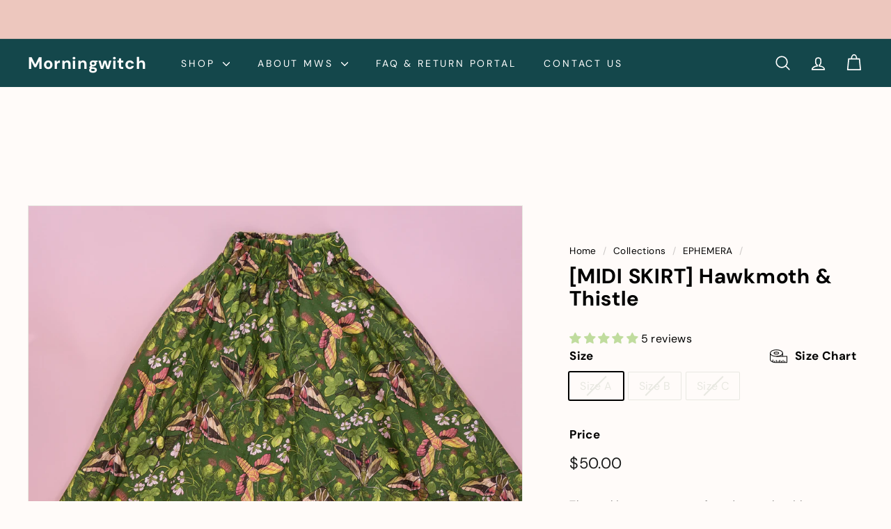

--- FILE ---
content_type: text/plain; charset=utf-8
request_url: https://app.cleansizecharts.com/api/v1/shared/tables_widget/72568?user_language=en
body_size: 69761
content:

  <div class="ccpops-popup__content__table ccpops-popup__INCHES_table" style="display: block;">
    <p><strong>All size charts are located on this page.</strong></p><p data-pasted="true">VELVET BOLERO SIZE CHART</p><p>The material does not stretch, size up if on the upper end of the measurements. Sleeve forearm length and wrist opening are measured with the lacing fully closed.</p><table style="border-collapse: collapse; width: 100%; height: 341px;" border="1"><tbody><tr style="height: 95.1875px;"><td style="height: 95.1875px;">&nbsp;</td><td style="height: 95.1875px;">LENGTH</td><td style="height: 95.1875px;">UPPER CHEST <span style="font-size: 12px;">(CIRCUMFERENCE)</span></td><td style="height: 95.1875px;">SHOULDER</td><td style="height: 95.1875px;">SLEEVE LENGTH TOTAL</td><td style="height: 95.1875px;">SLEEVE LENGTH UPPER</td><td style="height: 95.1875px;">SLEEVE LENGTH FOREARM</td></tr><tr style="height: 23.7969px;"><td style="height: 23.7969px;">small</td><td style="height: 23.7969px;">10&quot;<br></td><td style="height: 23.7969px;">36&quot;</td><td style="height: 23.7969px;">15&quot;</td><td style="height: 23.7969px;">26.75&quot;<br></td><td style="height: 23.7969px;">17.25&quot;<br></td><td style="height: 23.7969px;">9.5&quot;<br></td></tr><tr style="height: 23.7969px;"><td style="height: 23.7969px;">medium</td><td style="height: 23.7969px;">10.5&quot;<br></td><td style="height: 23.7969px;">38&quot;</td><td style="height: 23.7969px;">16&quot;</td><td style="height: 23.7969px;">27.25&quot;<br></td><td style="height: 23.7969px;">17.5&quot;<br></td><td style="height: 23.7969px;">9.75&quot;<br></td></tr><tr style="height: 36px;"><td style="height: 23.7969px;">large</td><td style="height: 23.7969px;">11&quot;<br></td><td style="height: 23.7969px;">41&quot;</td><td style="height: 23.7969px;">18&quot;</td><td style="height: 23.7969px;">27.75&quot;<br></td><td style="height: 23.7969px;">17.75&quot;<br></td><td style="height: 23.7969px;">10&quot;<br></td></tr><tr style="height: 40px;"><td style="height: 23.7969px;">xl</td><td style="height: 23.7969px;">12&quot;<br></td><td style="height: 23.7969px;">44&quot;<br></td><td style="height: 23.7969px;">19.5&quot;</td><td style="height: 23.7969px;">27.75&quot;<br></td><td style="height: 23.7969px;">18.25&quot;<br></td><td style="height: 23.7969px;">10.5&quot;<br></td></tr><tr style="height: 23.7969px;"><td style="height: 23.7969px;">2xl</td><td style="height: 23.7969px;">13.25&quot;<br></td><td style="height: 23.7969px;">48&quot;</td><td style="height: 23.7969px;"><p>20.5&quot;</p></td><td style="height: 23.7969px;">29&quot;<br></td><td style="height: 23.7969px;">18.35&quot;<br></td><td style="height: 23.7969px;">10.65&quot;<br></td></tr><tr style="height: 23.7969px;"><td style="height: 23.7969px;">3xl</td><td style="height: 23.7969px;">13.5&quot;<br></td><td style="height: 23.7969px;">52&quot;</td><td style="height: 23.7969px;">22&quot;</td><td style="height: 23.7969px;">29.5&quot;<br></td><td style="height: 23.7969px;">18.6&quot;<br></td><td style="height: 23.7969px;">10.9&quot;<br></td></tr></tbody></table><table style="border-collapse: collapse; width: 100%; height: 349px;" border="1"><tbody><tr style="height: 95.1875px;"><td style="height: 95.1875px;">&nbsp;</td><td style="height: 95.1875px;">WRIST OPENING (FLAT)</td><td style="height: 95.1875px;">FOREARM OPENING (FLAT)</td><td style="height: 95.1875px;">UPPER SLEEVE WIDTH</td></tr><tr style="height: 23.7969px;"><td style="height: 23.7969px;">small</td><td style="height: 23.7969px;">3.75&quot;<br></td><td style="height: 23.7969px;">5&quot;<br></td><td style="height: 23.7969px;">11&quot;<br></td></tr><tr style="height: 23.7969px;"><td style="height: 23.7969px;">medium</td><td style="height: 23.7969px;">3.75&quot;<br></td><td style="height: 23.7969px;">5.5&quot;<br></td><td style="height: 23.7969px;">11.25&quot;<br></td></tr><tr style="height: 36px;"><td style="height: 23.7969px;">large</td><td style="height: 23.7969px;">4&quot;<br></td><td style="height: 23.7969px;">6&quot;<br></td><td style="height: 23.7969px;">12.25&quot;<br></td></tr><tr style="height: 23.7969px;"><td style="height: 23.7969px;">xl</td><td style="height: 23.7969px;">4&quot;<br></td><td style="height: 23.7969px;">6.5&quot;<br></td><td style="height: 23.7969px;">12.75&quot;<br></td></tr><tr style="height: 23.7969px;"><td style="height: 23.7969px;">2xl</td><td style="height: 23.7969px;">4.25&quot;<br></td><td style="height: 23.7969px;">6.5&quot;<br></td><td style="height: 23.7969px;"><p>13.75&quot;</p></td></tr><tr style="height: 23.7969px;"><td style="height: 23.7969px;">3xl</td><td style="height: 23.7969px;">4.25&quot;<br></td><td style="height: 23.7969px;">7&quot;</td><td style="height: 23.7969px;">14&quot;<br></td></tr></tbody></table><p>PUFFER JACKET SIZE CHART</p><p>Size up if you are on the upper end of the measurements. Jackets are meant to have room to layer and accommodate the thickness from the stuffing.</p><table style="border-collapse: collapse; width: 100%; height: 349px;" border="1"><colgroup><col style="width: 14.4397%;"><col style="width: 14.4397%;"><col style="width: 14.4397%;"><col style="width: 16.1638%;"><col style="width: 17.2414%;"><col style="width: 11.4224%;"><col style="width: 11.8534%;"></colgroup><tbody><tr style="height: 95.1875px;"><td style="height: 95.1875px;">&nbsp;</td><td style="height: 95.1875px;">LENGTH</td><td style="height: 95.1875px;">CHEST <span style="font-size: 12px;">(CIRCUMFERENCE)</span></td><td style="height: 95.1875px;">HIP/BOTTOM HEM OPENING<br><span style="font-size: 12px;">(CIRCUMFERENCE)</span><br></td><td style="height: 95.1875px;">SLEEVE LENGTH</td><td style="height: 95.1875px;">UPPER ARM WIDTH (FLAT)</td><td style="height: 95.1875px;">WRIST OPENING (FLAT)</td></tr><tr style="height: 23.7969px;"><td style="height: 23.7969px;">small</td><td style="height: 23.7969px;">28.5&quot;</td><td style="height: 23.7969px;">44&quot;</td><td style="height: 23.7969px;">47&quot;</td><td style="height: 23.7969px;">28.35&quot;<br></td><td style="height: 23.7969px;">8.6&quot;<br></td><td style="height: 23.7969px;">4.5&quot;<br></td></tr><tr style="height: 23.7969px;"><td style="height: 23.7969px;">medium</td><td style="height: 23.7969px;">29.5&quot;</td><td style="height: 23.7969px;">46&quot;</td><td style="height: 23.7969px;">49&quot;</td><td style="height: 23.7969px;">29.13&quot;<br></td><td style="height: 23.7969px;">8.6&quot;</td><td style="height: 23.7969px;">4.5&quot;<br></td></tr><tr style="height: 36px;"><td style="height: 23.7969px;">large</td><td style="height: 23.7969px;">30.5&quot;</td><td style="height: 23.7969px;">48&quot;</td><td style="height: 23.7969px;">51&quot;</td><td style="height: 23.7969px;">30&quot;<br></td><td style="height: 23.7969px;">9.5&quot;<br></td><td style="height: 23.7969px;">5&quot;<br></td></tr><tr style="height: 23.7969px;"><td style="height: 23.7969px;">xl</td><td style="height: 23.7969px;">31&quot;</td><td style="height: 23.7969px;">51&quot;<br></td><td style="height: 23.7969px;">55&quot;</td><td style="height: 23.7969px;">30.7&quot;<br></td><td style="height: 23.7969px;">10.5&quot;<br></td><td style="height: 23.7969px;">5&quot;<br></td></tr><tr style="height: 23.7969px;"><td style="height: 23.7969px;">2xl</td><td style="height: 23.7969px;">32&quot;</td><td style="height: 23.7969px;">53&quot;</td><td style="height: 23.7969px;"><p>57&quot;</p></td><td style="height: 23.7969px;">31.5&quot;<br></td><td style="height: 23.7969px;">11.5&quot;<br></td><td style="height: 23.7969px;">5.5&quot;<br></td></tr><tr style="height: 23.7969px;"><td style="height: 23.7969px;">3xl</td><td style="height: 23.7969px;">32.8&quot;</td><td style="height: 23.7969px;">55&quot;</td><td style="height: 23.7969px;">59&quot;</td><td style="height: 23.7969px;">31.5&quot;<br></td><td style="height: 23.7969px;">12&quot;<br></td><td style="height: 23.7969px;">6&quot;<br></td></tr></tbody></table><p id="isPasted">LINEN BUTTON DOWN SIZE CHART</p><p>Please scroll down for the cotton button down size chart.</p><table style="border-collapse: collapse; width: 101.779%; height: 345px;" border="1"><tbody><tr style="height: 95.1875px;"><td style="width: 20%; height: 95.1875px;">&nbsp;</td><td style="width: 20%; height: 95.1875px;">LENGTH</td><td style="width: 20%; height: 95.1875px;">CHEST <span style="font-size: 12px;">(CIRCUMFERENCE)</span></td><td style="width: 20%; height: 95.1875px;">SHOULDER</td><td style="width: 20%; height: 95.1875px;">SLEEVE LENGTH</td></tr><tr style="height: 23.7969px;"><td style="width: 20%; height: 23.7969px;">small</td><td style="width: 20%; height: 23.7969px;">28.5&quot;</td><td style="width: 20%; height: 23.7969px;">40&quot;</td><td style="width: 20%; height: 23.7969px;">16.5&quot;</td><td style="width: 20%; height: 23.7969px;">8.5&quot;</td></tr><tr style="height: 23.7969px;"><td style="width: 20%; height: 23.7969px;">medium</td><td style="width: 20%; height: 23.7969px;">29.5&quot;</td><td style="width: 20%; height: 23.7969px;">42&quot;</td><td style="width: 20%; height: 23.7969px;">17.7&quot;</td><td style="width: 20%; height: 23.7969px;">9&quot;</td></tr><tr style="height: 23.7969px;"><td style="width: 20%; height: 23.7969px;">large</td><td style="width: 20%; height: 23.7969px;">30.5&quot;</td><td style="width: 20%; height: 23.7969px;">46&quot;</td><td style="width: 20%; height: 23.7969px;">19.5&quot;</td><td style="width: 20%; height: 23.7969px;">9.5&quot;</td></tr><tr style="height: 23.7969px;"><td style="width: 20%; height: 23.7969px;">xl</td><td style="width: 20%; height: 23.7969px;">31&quot;</td><td style="width: 20%; height: 23.7969px;">49&quot;<br></td><td style="width: 20%; height: 23.7969px;">21.25&quot;</td><td style="width: 20%; height: 23.7969px;">9.8&quot;</td></tr><tr style="height: 23.7969px;"><td style="width: 20%; height: 23.7969px;">2xl</td><td style="width: 20%; height: 23.7969px;">32&quot;</td><td style="width: 20%; height: 23.7969px;">52.5&quot;</td><td style="width: 20%; height: 23.7969px;"><p>22.4&quot;</p></td><td style="width: 20%; height: 23.7969px;">10.25&quot;</td></tr><tr style="height: 23.7969px;"><td style="width: 20%; height: 23.7969px;">3xl</td><td style="width: 20%; height: 23.7969px;">32.8&quot;</td><td style="width: 20%; height: 23.7969px;">55&quot;</td><td style="width: 20%; height: 23.7969px;">23.5&quot;</td><td style="width: 20%; height: 23.7969px;">10.5&quot;</td></tr></tbody></table><p id="isPasted">LINEN CULOTTES SIZE CHART</p><p>waist sizes are flexible - select your size based on hip measurements. Linen does not stretch - the room in the hip and legs was designed for a deliberately looser fit.</p><table style="border-collapse: collapse; width: 100%; height: 281.07px;" border="1"><tbody><tr style="height: 96.6875px;"><td style="width: 13.1116%; height: 96.6875px;">&nbsp;</td><td style="width: 11.8346%; height: 96.6875px;"><p>WAIST RELAXED</p><p><span style="font-size: 12px;">(CIRCUM.)</span></p></td><td style="width: 14.1935%; height: 96.6875px; width: 12.5000%;"><p id="isPasted">WAIST EXTENED</p><p><span style="font-size: 12px;">(CIRCUM.)</span></p><br></td><td style="width: 12.4194%; height: 96.6875px;"><p>HIP</p><p><span style="font-size: 12px;">(CIRCUM.)</span></p></td><td style="width: 12.2312%; height: 96.6875px;"><p>LEG OPENING<br><span style="font-size: 12px;" id="isPasted">(flat measurement.)</span></p></td><td style="width: 12.715%; height: 96.6875px;">FRONT RISE</td><td style="height: 96.6875px; width: 12.4194%;">BACK RISE</td><td style="width: 12.4194%; height: 96.6875px;">INSEAM LENGTH</td></tr><tr style="height: 23.7969px;"><td style="width: 13.1116%; height: 23.7969px;">small</td><td style="width: 11.8346%; height: 23.7969px;">28&quot;</td><td style="width: 14.1935%; height: 23.7969px; width: 12.5000%;">42&quot;</td><td style="width: 12.4194%; height: 23.7969px;">45&quot;</td><td style="width: 12.2312%; height: 23.7969px;">15&quot;</td><td style="width: 12.715%; height: 23.7969px;">13&quot;</td><td style="height: 23.7969px; width: 12.4194%;">16&quot;<br></td><td style="width: 12.4194%; height: 23.7969px;">23&quot;</td></tr><tr style="height: 23.7969px;"><td style="width: 13.1116%; height: 23.7969px;">medium</td><td style="width: 11.8346%; height: 23.7969px;">30&quot;</td><td style="width: 14.1935%; height: 23.7969px; width: 12.5000%;">44&quot;</td><td style="width: 12.4194%; height: 23.7969px;">48&quot;</td><td style="width: 12.2312%; height: 23.7969px;">15&quot;</td><td style="width: 12.715%; height: 23.7969px;">13.5&quot;</td><td style="height: 23.7969px; width: 12.4194%;">16.5&quot;<br></td><td style="width: 12.4194%; height: 23.7969px;">23&quot;</td></tr><tr style="height: 29.7969px;"><td style="width: 13.1116%; height: 29.7969px;">large</td><td style="width: 11.8346%; height: 29.7969px;">32&quot;</td><td style="width: 14.1935%; height: 29.7969px; width: 12.5000%;">46&quot;</td><td style="width: 12.4194%; height: 29.7969px;">50&quot;</td><td style="width: 12.2312%; height: 29.7969px;">16&quot;<br></td><td style="width: 12.715%; height: 29.7969px;">14&quot;</td><td style="height: 29.7969px; width: 12.4194%;">17.5&quot;<br></td><td style="width: 12.4194%; height: 29.7969px;">23&quot;</td></tr><tr style="height: 32px;"><td style="width: 13.1116%; height: 32px;">xl</td><td style="width: 11.8346%; height: 32px;">34&quot;</td><td style="width: 14.1935%; height: 32px; width: 12.5000%;">48&quot;</td><td style="width: 12.4194%; height: 32px;">52&quot;</td><td style="width: 12.2312%; height: 32px;">16.5&quot;<br></td><td style="width: 12.715%; height: 32px;">14.5&quot;</td><td style="height: 32px; width: 12.4194%;">18&quot;<br></td><td style="width: 12.4194%; height: 32px;">23.5&quot;</td></tr><tr style="height: 27.3984px;"><td style="width: 13.1116%; height: 27.3984px;">2xl</td><td style="width: 11.8346%; height: 27.3984px;">36&quot;</td><td style="width: 14.1935%; height: 27.3984px; width: 12.5000%;">50&quot;</td><td style="width: 12.4194%; height: 27.3984px;">54&quot;</td><td style="width: 12.2312%; height: 27.3984px;">17&quot;<br></td><td style="width: 12.715%; height: 27.3984px;">15&quot;</td><td style="height: 27.3984px; width: 12.4194%;">18.5&quot;<br></td><td style="width: 12.4194%; height: 27.3984px;">23.7&quot;</td></tr><tr style="height: 23.7969px;"><td style="width: 13.1116%; height: 23.7969px;">3xl</td><td style="width: 11.8346%; height: 23.7969px;">38&quot;</td><td style="width: 14.1935%; height: 23.7969px; width: 12.5000%;">52&quot;</td><td style="width: 12.4194%; height: 23.7969px;">56&quot;</td><td style="width: 12.2312%; height: 23.7969px;">17.25&quot;<br></td><td style="width: 12.715%; height: 23.7969px;">15.5&quot;</td><td style="height: 23.7969px; width: 12.4194%;">19.5&quot;<br></td><td style="width: 12.4194%; height: 23.7969px;">23.7&quot;</td></tr></tbody></table><p id="isPasted">LINEN SHORTS SIZE CHART</p><p>waist sizes are flexible - select your size based on hip and thigh measurements. To compare your thigh measurement to the size chart, double the leg opening measurement.&nbsp;</p><p>Linen does not stretch - the room in the hip and legs was designed for a deliberately looser fit.</p><table style="border-collapse: collapse; width: 100%; height: 281.07px;" border="1"><tbody><tr style="height: 96.6875px;"><td style="width: 13.1116%; height: 96.6875px;">&nbsp;</td><td style="width: 11.8346%; height: 96.6875px;"><p>WAIST RELAXED</p><p><span style="font-size: 12px;">(CIRCUM.)</span></p></td><td style="width: 14.1935%; height: 96.6875px; width: 12.5000%;"><p>WAIST EXTENED</p><p><span style="font-size: 12px;">(CIRCUM.)</span></p></td><td style="width: 12.4194%; height: 96.6875px;"><p>HIP</p><p><span style="font-size: 12px;">(CIRCUM.)</span></p></td><td style="width: 12.2312%; height: 96.6875px;"><p>LEG OPENING<br><span style="font-size: 12px;">(flat measurement.)</span></p></td><td style="width: 12.715%; height: 96.6875px;">FRONT RISE</td><td style="height: 96.6875px; width: 12.4194%;">BACK RISE</td><td style="width: 12.4194%; height: 96.6875px;">INSEAM LENGTH</td></tr><tr style="height: 23.7969px;"><td style="width: 13.1116%; height: 23.7969px;">small</td><td style="width: 11.8346%; height: 23.7969px;">28&quot;</td><td style="width: 14.1935%; height: 23.7969px; width: 12.5000%;">42&quot;</td><td style="width: 12.4194%; height: 23.7969px;">45&quot;</td><td style="width: 12.2312%; height: 23.7969px;">13&quot;</td><td style="width: 12.715%; height: 23.7969px;">13&quot;</td><td style="height: 23.7969px; width: 12.4194%;">16&quot;<br></td><td style="width: 12.4194%; height: 23.7969px;">6&quot;</td></tr><tr style="height: 23.7969px;"><td style="width: 13.1116%; height: 23.7969px;">medium</td><td style="width: 11.8346%; height: 23.7969px;">30&quot;</td><td style="width: 14.1935%; height: 23.7969px; width: 12.5000%;">44&quot;</td><td style="width: 12.4194%; height: 23.7969px;">48&quot;</td><td style="width: 12.2312%; height: 23.7969px;">13&quot;</td><td style="width: 12.715%; height: 23.7969px;">13.5&quot;</td><td style="height: 23.7969px; width: 12.4194%;">16.5&quot;<br></td><td style="width: 12.4194%; height: 23.7969px;">6.25&quot;</td></tr><tr style="height: 29.7969px;"><td style="width: 13.1116%; height: 29.7969px;">large</td><td style="width: 11.8346%; height: 29.7969px;">32&quot;</td><td style="width: 14.1935%; height: 29.7969px; width: 12.5000%;">46&quot;</td><td style="width: 12.4194%; height: 29.7969px;">50&quot;</td><td style="width: 12.2312%; height: 29.7969px;">13.5&quot;<br></td><td style="width: 12.715%; height: 29.7969px;">14&quot;</td><td style="height: 29.7969px; width: 12.4194%;">17.5&quot;<br></td><td style="width: 12.4194%; height: 29.7969px;">6.5&quot;</td></tr><tr style="height: 32px;"><td style="width: 13.1116%; height: 32px;">xl</td><td style="width: 11.8346%; height: 32px;">34&quot;</td><td style="width: 14.1935%; height: 32px; width: 12.5000%;">48&quot;</td><td style="width: 12.4194%; height: 32px;">52&quot;</td><td style="width: 12.2312%; height: 32px;">14.4&quot;<br></td><td style="width: 12.715%; height: 32px;">14.5&quot;</td><td style="height: 32px; width: 12.4194%;">18&quot;<br></td><td style="width: 12.4194%; height: 32px;">6.7&quot;</td></tr><tr style="height: 27.3984px;"><td style="width: 13.1116%; height: 27.3984px;">2xl</td><td style="width: 11.8346%; height: 27.3984px;">36&quot;</td><td style="width: 14.1935%; height: 27.3984px; width: 12.5000%;">50&quot;</td><td style="width: 12.4194%; height: 27.3984px;">54&quot;</td><td style="width: 12.2312%; height: 27.3984px;">15.5&quot;<br></td><td style="width: 12.715%; height: 27.3984px;">15&quot;</td><td style="height: 27.3984px; width: 12.4194%;">18.5&quot;<br></td><td style="width: 12.4194%; height: 27.3984px;">6.9&quot;</td></tr><tr style="height: 23.7969px;"><td style="width: 13.1116%; height: 23.7969px;">3xl</td><td style="width: 11.8346%; height: 23.7969px;">38&quot;</td><td style="width: 14.1935%; height: 23.7969px; width: 12.5000%;">52&quot;</td><td style="width: 12.4194%; height: 23.7969px;">56&quot;</td><td style="width: 12.2312%; height: 23.7969px;">16&quot;<br></td><td style="width: 12.715%; height: 23.7969px;">15.5&quot;</td><td style="height: 23.7969px; width: 12.4194%;">19.5&quot;<br></td><td style="width: 12.4194%; height: 23.7969px;">7.2&quot;</td></tr></tbody></table><p id="isPasted">LINEN BOLERO SIZE CHART</p><table style="border-collapse: collapse; width: 101.779%; height: 345px;" border="1"><tbody><tr style="height: 95.1875px;"><td style="width: 20%; height: 95.1875px;">&nbsp;</td><td style="width: 20%; height: 95.1875px;">SHOULDER</td><td style="width: 20%; height: 95.1875px;">BODY<br>LENGTH</td><td style="width: 20%; height: 95.1875px;">SLEEVE LENGTH</td><td style="width: 20%; height: 95.1875px;">SLEEVE OPENING<br><span style="font-size: 12px;" id="isPasted">(flat measurement.)</span><br></td></tr><tr style="height: 23.7969px;"><td style="width: 20%; height: 23.7969px;">small</td><td style="width: 20%; height: 23.7969px;">18&quot;</td><td style="width: 20%; height: 23.7969px;">11&quot;</td><td style="width: 20%; height: 23.7969px;">22.8&quot;</td><td style="width: 20%; height: 23.7969px;">10.6&quot;</td></tr><tr style="height: 23.7969px;"><td style="width: 20%; height: 23.7969px;">medium</td><td style="width: 20%; height: 23.7969px;">18.5&quot;</td><td style="width: 20%; height: 23.7969px;">11.6&quot;</td><td style="width: 20%; height: 23.7969px;">23&quot;</td><td style="width: 20%; height: 23.7969px;">11&quot;</td></tr><tr style="height: 23.7969px;"><td style="width: 20%; height: 23.7969px;">large</td><td style="width: 20%; height: 23.7969px;">20.25&quot;</td><td style="width: 20%; height: 23.7969px;">12.2&quot;</td><td style="width: 20%; height: 23.7969px;">23.5&quot;</td><td style="width: 20%; height: 23.7969px;">11.4&quot;</td></tr><tr style="height: 23.7969px;"><td style="width: 20%; height: 23.7969px;">xl</td><td style="width: 20%; height: 23.7969px;">21.25&quot;</td><td style="width: 20%; height: 23.7969px;">12.8&quot;</td><td style="width: 20%; height: 23.7969px;">24&quot;</td><td style="width: 20%; height: 23.7969px;">11.8&quot;</td></tr><tr style="height: 23.7969px;"><td style="width: 20%; height: 23.7969px;">2xl</td><td style="width: 20%; height: 23.7969px;">22.75&quot;</td><td style="width: 20%; height: 23.7969px;">13.40&quot;</td><td style="width: 20%; height: 23.7969px;"><p>24.4&quot;</p></td><td style="width: 20%; height: 23.7969px;">12.2&quot;</td></tr><tr style="height: 23.7969px;"><td style="width: 20%; height: 23.7969px;">3xl</td><td style="width: 20%; height: 23.7969px;">24.5&quot;</td><td style="width: 20%; height: 23.7969px;">13.9&quot;</td><td style="width: 20%; height: 23.7969px;">24.8&quot;</td><td style="width: 20%; height: 23.7969px;">12.6&quot;</td></tr></tbody></table><p>&nbsp;</p><p id="isPasted">KNIT CARDIGAN SIZE CHART</p><table style="border-collapse: collapse; width: 100%; height: 281.07px;" border="1"><tbody><tr style="height: 96.6875px;"><td style="width: 14.2857%; height: 96.6875px;">&nbsp;</td><td style="width: 14.2467%; height: 96.6875px;"><p id="isPasted">CHEST</p><p><span style="font-size: 12px;">(CIRCUM.)</span></p><br></td><td style="width: 14.2465%; height: 96.6875px;"><p>HIP</p><p><span style="font-size: 12px;">(CIRCUM.)</span></p></td><td style="width: 14.2857%; height: 96.6875px;"><p>SHOULDER</p><p><br></p></td><td style="width: 14.2857%; height: 96.6875px;">LENGTH</td><td style="height: 96.6875px; width: 14.2857%;">SLEEVE LENGTH</td><td style="width: 14.2857%; height: 96.6875px;">SLEEVE WIDTH<br><span style="font-size: 12px;" id="isPasted">(flat measurement.)</span></td></tr><tr style="height: 23.7969px;"><td style="width: 14.2857%; height: 23.7969px;">small</td><td style="width: 14.2467%; height: 23.7969px;">40&quot;</td><td style="width: 14.2465%; height: 23.7969px;">37&quot;</td><td style="width: 14.2857%; height: 23.7969px;">19&quot;</td><td style="width: 14.2857%; height: 23.7969px;">27.5&quot;</td><td style="height: 23.7969px; width: 14.2857%;">24&quot;<br></td><td style="width: 14.2857%; height: 23.7969px;">9.25&quot;</td></tr><tr style="height: 23.7969px;"><td style="width: 14.2857%; height: 23.7969px;">medium</td><td style="width: 14.2467%; height: 23.7969px;">44&quot;</td><td style="width: 14.2465%; height: 23.7969px;">40&quot;</td><td style="width: 14.2857%; height: 23.7969px;">20&quot;</td><td style="width: 14.2857%; height: 23.7969px;">28&quot;</td><td style="height: 23.7969px; width: 14.2857%;">24.5&quot;<br></td><td style="width: 14.2857%; height: 23.7969px;">9.25&quot;</td></tr><tr style="height: 29.7969px;"><td style="width: 14.2857%; height: 29.7969px;">large</td><td style="width: 14.2467%; height: 29.7969px;">46&quot;</td><td style="width: 14.2465%; height: 29.7969px;">42&quot;</td><td style="width: 14.2857%; height: 29.7969px;">21&quot;</td><td style="width: 14.2857%; height: 29.7969px;">28.5&quot;</td><td style="height: 29.7969px; width: 14.2857%;">25&quot;<br></td><td style="width: 14.2857%; height: 29.7969px;">10.25&quot;</td></tr><tr style="height: 32px;"><td style="width: 14.2857%; height: 32px;">xl</td><td style="width: 14.2467%; height: 32px;">50&quot;</td><td style="width: 14.2465%; height: 32px;">46&quot;</td><td style="width: 14.2857%; height: 32px;">22.5&quot;</td><td style="width: 14.2857%; height: 32px;">29&quot;</td><td style="height: 32px; width: 14.2857%;">25.5&quot;<br></td><td style="width: 14.2857%; height: 32px;">11.25&quot;</td></tr><tr style="height: 27.3984px;"><td style="width: 14.2857%; height: 27.3984px;">2xl</td><td style="width: 14.2467%; height: 27.3984px;">54&quot;</td><td style="width: 14.2465%; height: 27.3984px;">50&quot;</td><td style="width: 14.2857%; height: 27.3984px;">24&quot;</td><td style="width: 14.2857%; height: 27.3984px;">30&quot;</td><td style="height: 27.3984px; width: 14.2857%;">26&quot;<br></td><td style="width: 14.2857%; height: 27.3984px;">11.25&quot;</td></tr><tr style="height: 23.7969px;"><td style="width: 14.2857%; height: 23.7969px;">3xl</td><td style="width: 14.2467%; height: 23.7969px;">58&quot;</td><td style="width: 14.2465%; height: 23.7969px;">54&quot;</td><td style="width: 14.2857%; height: 23.7969px;">25.5&quot;</td><td style="width: 14.2857%; height: 23.7969px;">31&quot;</td><td style="height: 23.7969px; width: 14.2857%;">26.5&quot;<br></td><td style="width: 14.2857%; height: 23.7969px;">12&quot;</td></tr></tbody></table><p id="isPasted">LINEN LONGLINE CARDIGAN SIZE CHART</p><table style="border-collapse: collapse; width: 100%; height: 281.07px;" border="1"><tbody><tr style="height: 96.6875px;"><td style="width: 14.2857%; height: 96.6875px;">&nbsp;</td><td style="width: 14.2467%; height: 96.6875px;"><p>CHEST</p><p><span style="font-size: 12px;">(CIRCUM.)</span></p></td><td style="width: 14.2465%; height: 96.6875px;"><p>WAIST</p><p><span style="font-size: 12px;">(CIRCUM.)</span></p></td><td style="width: 14.2857%; height: 96.6875px;"><p>SHOULDER</p><p><br></p></td><td style="width: 14.2857%; height: 96.6875px;">LENGTH</td><td style="height: 96.6875px; width: 14.2857%;">SLEEVE LENGTH</td><td style="width: 14.2857%; height: 96.6875px;">UPPER ARM SLEEVE WIDTH<br><span style="font-size: 12px;">(flat measurement.)</span></td></tr><tr style="height: 23.7969px;"><td style="width: 14.2857%; height: 23.7969px;">small</td><td style="width: 14.2467%; height: 23.7969px;">41.75&quot;</td><td style="width: 14.2465%; height: 23.7969px;">38&quot;</td><td style="width: 14.2857%; height: 23.7969px;">16.5&quot;</td><td style="width: 14.2857%; height: 23.7969px;">43&quot;</td><td style="height: 23.7969px; width: 14.2857%;">24.75&quot;<br></td><td style="width: 14.2857%; height: 23.7969px;">7.5&quot;</td></tr><tr style="height: 23.7969px;"><td style="width: 14.2857%; height: 23.7969px;">medium</td><td style="width: 14.2467%; height: 23.7969px;">43.75&quot;</td><td style="width: 14.2465%; height: 23.7969px;">40&quot;</td><td style="width: 14.2857%; height: 23.7969px;">17&quot;</td><td style="width: 14.2857%; height: 23.7969px;">43.5&quot;</td><td style="height: 23.7969px; width: 14.2857%;">25&quot;<br></td><td style="width: 14.2857%; height: 23.7969px;">7.8&quot;</td></tr><tr style="height: 29.7969px;"><td style="width: 14.2857%; height: 29.7969px;">large</td><td style="width: 14.2467%; height: 29.7969px;">45.75&quot;</td><td style="width: 14.2465%; height: 29.7969px;">42&quot;</td><td style="width: 14.2857%; height: 29.7969px;">18&quot;</td><td style="width: 14.2857%; height: 29.7969px;">44&quot;</td><td style="height: 29.7969px; width: 14.2857%;">25.5&quot;<br></td><td style="width: 14.2857%; height: 29.7969px;">8.25&quot;</td></tr><tr style="height: 32px;"><td style="width: 14.2857%; height: 32px;">xl</td><td style="width: 14.2467%; height: 32px;">49&quot;</td><td style="width: 14.2465%; height: 32px;">46&quot;</td><td style="width: 14.2857%; height: 32px;">19.5&quot;</td><td style="width: 14.2857%; height: 32px;">45&quot;</td><td style="height: 32px; width: 14.2857%;">25.9&quot;<br></td><td style="width: 14.2857%; height: 32px;">8.6&quot;</td></tr><tr style="height: 27.3984px;"><td style="width: 14.2857%; height: 27.3984px;">2xl</td><td style="width: 14.2467%; height: 27.3984px;">52&quot;</td><td style="width: 14.2465%; height: 27.3984px;">49&quot;</td><td style="width: 14.2857%; height: 27.3984px;">20.5&quot;</td><td style="width: 14.2857%; height: 27.3984px;">45.7&quot;</td><td style="height: 27.3984px; width: 14.2857%;">26.25&quot;<br></td><td style="width: 14.2857%; height: 27.3984px;">9&quot;</td></tr><tr style="height: 23.7969px;"><td style="width: 14.2857%; height: 23.7969px;">3xl</td><td style="width: 14.2467%; height: 23.7969px;">54&quot;</td><td style="width: 14.2465%; height: 23.7969px;">51&quot;</td><td style="width: 14.2857%; height: 23.7969px;">21.5&quot;</td><td style="width: 14.2857%; height: 23.7969px;">46.5&quot;</td><td style="height: 23.7969px; width: 14.2857%;">26.7&quot;<br></td><td style="width: 14.2857%; height: 23.7969px;">9.5&quot;</td></tr></tbody></table><p id="isPasted">LINEN TUNIC SIZE CHART</p><p>tunics have a slit on both sides, which makes the &#39;hip&#39; measurement flexible.&nbsp;</p><table style="border-collapse: collapse; width: 100%; height: 281.07px;" border="1"><tbody><tr style="height: 96.6875px;"><td style="width: 16.6667%; height: 96.6875px;">&nbsp;</td><td style="width: 16.6667%; height: 96.6875px;">LENGTH (back, front is 1&quot; shorter)</td><td style="width: 16.6667%; height: 96.6875px;">CHEST<br><span style="font-size: 12px;" id="isPasted">(CIRCUM.)</span><br><br></td><td style="width: 16.6667%; height: 96.6875px;"><p>SHOULDER</p><p><br></p></td><td style="width: 16.6667%; height: 96.6875px;"><p>SLEEVE LENGTH</p><p><br></p></td><td style="width: 16.6667%; height: 96.6875px;">SLEEVE WIDTH<br><span style="font-size: 12px;" id="isPasted">(FLAT MEASUREMENT)</span><br></td></tr><tr style="height: 23.7969px;"><td style="width: 16.6667%; height: 23.7969px;">small</td><td style="width: 16.6667%; height: 23.7969px;">35&quot;</td><td style="width: 16.6667%; height: 23.7969px;">41&quot;</td><td style="width: 16.6667%; height: 23.7969px;">20&quot;</td><td style="width: 16.6667%; height: 23.7969px;">13&quot;</td><td style="width: 16.6667%; height: 23.7969px;">8.25&quot;</td></tr><tr style="height: 23.7969px;"><td style="width: 16.6667%; height: 23.7969px;">medium</td><td style="width: 16.6667%; height: 23.7969px;">35.75&quot;</td><td style="width: 16.6667%; height: 23.7969px;">43&quot;</td><td style="width: 16.6667%; height: 23.7969px;">20.7&quot;</td><td style="width: 16.6667%; height: 23.7969px;">13.25&quot;</td><td style="width: 16.6667%; height: 23.7969px;">8.8&quot;</td></tr><tr style="height: 29.7969px;"><td style="width: 16.6667%; height: 29.7969px;">large</td><td style="width: 16.6667%; height: 29.7969px;">36.25&quot;</td><td style="width: 16.6667%; height: 29.7969px;">45&quot;</td><td style="width: 16.6667%; height: 29.7969px;">21&quot;</td><td style="width: 16.6667%; height: 29.7969px;">13.75&quot;</td><td style="width: 16.6667%; height: 29.7969px;">9.25&quot;</td></tr><tr style="height: 32px;"><td style="width: 16.6667%; height: 32px;">xl</td><td style="width: 16.6667%; height: 32px;">37&quot;</td><td style="width: 16.6667%; height: 32px;">47&quot;</td><td style="width: 16.6667%; height: 32px;">22.7&quot;</td><td style="width: 16.6667%; height: 32px;">14&quot;</td><td style="width: 16.6667%; height: 32px;">9.5&quot;</td></tr><tr style="height: 27.3984px;"><td style="width: 16.6667%; height: 27.3984px;">2xl</td><td style="width: 16.6667%; height: 27.3984px;">37.7&quot;</td><td style="width: 16.6667%; height: 27.3984px;">52&quot;</td><td style="width: 16.6667%; height: 27.3984px;">23.25&quot;</td><td style="width: 16.6667%; height: 27.3984px;">14.5&quot;</td><td style="width: 16.6667%; height: 27.3984px;">10&quot;</td></tr><tr style="height: 23.7969px;"><td style="width: 16.6667%; height: 23.7969px;">3xl</td><td style="width: 16.6667%; height: 23.7969px;">38&quot;</td><td style="width: 16.6667%; height: 23.7969px;">54&quot;</td><td style="width: 16.6667%; height: 23.7969px;">23.75&quot;</td><td style="width: 16.6667%; height: 23.7969px;">14.9&quot;</td><td style="width: 16.6667%; height: 23.7969px;">10&quot;</td></tr></tbody></table><p><br></p><p id="isPasted">CROPPED LINEN CARDIGAN SIZE CHART</p><table style="border-collapse: collapse; width: 100%; height: 281.07px;" border="1"><tbody><tr style="height: 96.6875px;"><td style="width: 16.6667%; height: 96.6875px;">&nbsp;</td><td style="width: 16.6667%; height: 96.6875px;">CHEST <span style="font-size: 12px;">(CIRCUM.)</span></td><td style="width: 16.6667%; height: 96.6875px;">WAIST/BOTTOM HEM<br><span style="font-size: 12px;">(CIRCUM.)</span></td><td style="width: 16.6667%; height: 96.6875px;"><p>LENGTH</p><p><br></p></td><td style="width: 16.6667%; height: 96.6875px;"><p>SHOULDER</p><p><br></p></td><td style="width: 16.6667%; height: 96.6875px;">SLEEVE LENGTH</td></tr><tr style="height: 23.7969px;"><td style="width: 16.6667%; height: 23.7969px;">small</td><td style="width: 16.6667%; height: 23.7969px;">38&quot;</td><td style="width: 16.6667%; height: 23.7969px;">35&quot;</td><td style="width: 16.6667%; height: 23.7969px;">18&quot;</td><td style="width: 16.6667%; height: 23.7969px;">15.6&quot;</td><td style="width: 16.6667%; height: 23.7969px;">23&quot;</td></tr><tr style="height: 23.7969px;"><td style="width: 16.6667%; height: 23.7969px;">medium</td><td style="width: 16.6667%; height: 23.7969px;">42&quot;</td><td style="width: 16.6667%; height: 23.7969px;">39&quot;</td><td style="width: 16.6667%; height: 23.7969px;">18.9&quot;</td><td style="width: 16.6667%; height: 23.7969px;">16&quot;</td><td style="width: 16.6667%; height: 23.7969px;">23.5&quot;</td></tr><tr style="height: 29.7969px;"><td style="width: 16.6667%; height: 29.7969px;">large</td><td style="width: 16.6667%; height: 29.7969px;">44&quot;</td><td style="width: 16.6667%; height: 29.7969px;">40&quot;</td><td style="width: 16.6667%; height: 29.7969px;">19.5&quot;</td><td style="width: 16.6667%; height: 29.7969px;">18&quot;</td><td style="width: 16.6667%; height: 29.7969px;">24&quot;</td></tr><tr style="height: 32px;"><td style="width: 16.6667%; height: 32px;">xl</td><td style="width: 16.6667%; height: 32px;">49&quot;</td><td style="width: 16.6667%; height: 32px;">46&quot;</td><td style="width: 16.6667%; height: 32px;">20&quot;</td><td style="width: 16.6667%; height: 32px;">19&quot;</td><td style="width: 16.6667%; height: 32px;">24.4&quot;</td></tr><tr style="height: 27.3984px;"><td style="width: 16.6667%; height: 27.3984px;">2xl</td><td style="width: 16.6667%; height: 27.3984px;">52&quot;</td><td style="width: 16.6667%; height: 27.3984px;">49&quot;</td><td style="width: 16.6667%; height: 27.3984px;">21&quot;</td><td style="width: 16.6667%; height: 27.3984px;">20&quot;</td><td style="width: 16.6667%; height: 27.3984px;">24.8&quot;</td></tr><tr style="height: 23.7969px;"><td style="width: 16.6667%; height: 23.7969px;">3xl</td><td style="width: 16.6667%; height: 23.7969px;">54&quot;</td><td style="width: 16.6667%; height: 23.7969px;">51&quot;</td><td style="width: 16.6667%; height: 23.7969px;">22&quot;</td><td style="width: 16.6667%; height: 23.7969px;">21&quot;</td><td style="width: 16.6667%; height: 23.7969px;">25&quot;</td></tr></tbody></table><p><br></p><p id="isPasted">TENCEL CULOTTES SIZE CHART</p><table style="border-collapse: collapse; width: 100%; height: 281.07px;" border="1"><tbody><tr style="height: 96.6875px;"><td style="width: 12.5%; height: 96.6875px;">&nbsp;</td><td style="width: 12.5%; height: 96.6875px;">WAIST <span style="font-size: 12px;">(RELAXED / CIRCUM.)</span></td><td style="width: 12.5%; height: 96.6875px;">WAIST<br><span style="font-size: 12px;">(EXTENDED / CIRCUM.)</span></td><td style="width: 12.5%; height: 96.6875px;"><p>HIP</p><p><span style="font-size: 12px;">(CIRCUM.)</span></p></td><td style="width: 12.5713%; height: 96.6875px;"><p>THIGH</p><p><span style="font-size: 12px;">(CIRCUM.)</span></p></td><td style="width: 12.5716%; height: 96.6875px;">FRONT RISE</td><td style="height: 96.6875px; width: 12.5713%;">BACK RISE</td><td style="width: 12.5716%; height: 96.6875px;">INSEAM</td></tr><tr style="height: 23.7969px;"><td style="width: 12.5%; height: 23.7969px;">x-small</td><td style="width: 12.5%; height: 23.7969px;">26&quot;</td><td style="width: 12.5%; height: 23.7969px;">40&quot;</td><td style="width: 12.5%; height: 23.7969px;">44&quot;</td><td style="width: 12.5713%; height: 23.7969px;">30&quot;</td><td style="width: 12.5716%; height: 23.7969px;">12&quot;</td><td style="height: 23.7969px; width: 12.5713%;">15&quot;</td><td style="width: 12.5716%; height: 23.7969px;">22&quot;</td></tr><tr style="height: 23.7969px;"><td style="width: 12.5%; height: 23.7969px;">small</td><td style="width: 12.5%; height: 23.7969px;">28&quot;</td><td style="width: 12.5%; height: 23.7969px;">42&quot;</td><td style="width: 12.5%; height: 23.7969px;">46&quot;</td><td style="width: 12.5713%; height: 23.7969px;">32&quot;</td><td style="width: 12.5716%; height: 23.7969px;">12.5&quot;</td><td style="height: 23.7969px; width: 12.5713%;">15.5&quot;<br></td><td style="width: 12.5716%; height: 23.7969px;">23&quot;</td></tr><tr style="height: 23.7969px;"><td style="width: 12.5%; height: 23.7969px;">medium</td><td style="width: 12.5%; height: 23.7969px;">30&quot;</td><td style="width: 12.5%; height: 23.7969px;">44&quot;</td><td style="width: 12.5%; height: 23.7969px;">48&quot;</td><td style="width: 12.5713%; height: 23.7969px;">33&quot;</td><td style="width: 12.5716%; height: 23.7969px;">13&quot;</td><td style="height: 23.7969px; width: 12.5713%;">16&quot;<br></td><td style="width: 12.5716%; height: 23.7969px;">23&quot;</td></tr><tr style="height: 29.7969px;"><td style="width: 12.5%; height: 29.7969px;">large</td><td style="width: 12.5%; height: 29.7969px;">32&quot;</td><td style="width: 12.5%; height: 29.7969px;">46&quot;</td><td style="width: 12.5%; height: 29.7969px;">50&quot;</td><td style="width: 12.5713%; height: 29.7969px;">34&quot;</td><td style="width: 12.5716%; height: 29.7969px;">13.5&quot;</td><td style="height: 29.7969px; width: 12.5713%;">16.5&quot;<br></td><td style="width: 12.5716%; height: 29.7969px;">23&quot;</td></tr><tr style="height: 32px;"><td style="width: 12.5%; height: 32px;">xl</td><td style="width: 12.5%; height: 32px;">34&quot;</td><td style="width: 12.5%; height: 32px;">48&quot;</td><td style="width: 12.5%; height: 32px;">52&quot;</td><td style="width: 12.5713%; height: 32px;">36&quot;</td><td style="width: 12.5716%; height: 32px;">14&quot;</td><td style="height: 32px; width: 12.5713%;">17&quot;<br></td><td style="width: 12.5716%; height: 32px;">23.5&quot;</td></tr><tr style="height: 27.3984px;"><td style="width: 12.5%; height: 27.3984px;">2xl</td><td style="width: 12.5%; height: 27.3984px;">36&quot;</td><td style="width: 12.5%; height: 27.3984px;">50&quot;</td><td style="width: 12.5%; height: 27.3984px;">54&quot;</td><td style="width: 12.5713%; height: 27.3984px;">37&quot;</td><td style="width: 12.5716%; height: 27.3984px;">14.5&quot;</td><td style="height: 27.3984px; width: 12.5713%;">17.5&quot;<br></td><td style="width: 12.5716%; height: 27.3984px;">23.7&quot;</td></tr><tr style="height: 23.7969px;"><td style="width: 12.5%; height: 23.7969px;">3xl</td><td style="width: 12.5%; height: 23.7969px;">38&quot;</td><td style="width: 12.5%; height: 23.7969px;">52&quot;</td><td style="width: 12.5%; height: 23.7969px;">56&quot;</td><td style="width: 12.5713%; height: 23.7969px;">38&quot;</td><td style="width: 12.5716%; height: 23.7969px;">15&quot;</td><td style="height: 23.7969px; width: 12.5713%;">18&quot;<br></td><td style="width: 12.5716%; height: 23.7969px;">23.7&quot;</td></tr></tbody></table><p><br></p><p id="isPasted">CROP TOP SIZE CHART</p><table style="border-collapse: collapse; width: 101.779%; height: 345px;" border="1"><tbody><tr style="height: 95.1875px;"><td style="width: 20%; height: 95.1875px;">&nbsp;</td><td style="width: 20%; height: 95.1875px;">&nbsp;LENGTH</td><td style="width: 19.9999%; height: 95.1875px;">CHEST (circum.)</td><td style="height: 95.1875px; width: 20.0001%;">SHOULDERS</td><td style="height: 95.1875px; width: 19.9999%;">SLEEVE LENGTH</td></tr><tr style="height: 23.7969px;"><td style="width: 20%; height: 23.7969px;">small</td><td style="width: 20%; height: 23.7969px;">16.9&quot;</td><td style="width: 19.9999%; height: 23.7969px;">35.6&quot;</td><td style="height: 23.7969px; width: 20.0001%;">14&quot;</td><td style="height: 23.7969px; width: 19.9999%;">9&quot;</td></tr><tr style="height: 23.7969px;"><td style="width: 20%; height: 23.7969px;">medium</td><td style="width: 20%; height: 23.7969px;">18.5&quot;</td><td style="width: 19.9999%; height: 23.7969px;">38&quot;</td><td style="height: 23.7969px; width: 20.0001%;">15&quot;</td><td style="height: 23.7969px; width: 19.9999%;">9.5&quot;</td></tr><tr style="height: 23.7969px;"><td style="width: 20%; height: 23.7969px;">large</td><td style="width: 20%; height: 23.7969px;">20&quot;</td><td style="width: 19.9999%; height: 23.7969px;">40&quot;</td><td style="height: 23.7969px; width: 20.0001%;">17&quot;</td><td style="height: 23.7969px; width: 19.9999%;">10&quot;</td></tr><tr style="height: 23.7969px;"><td style="width: 20%; height: 23.7969px;">xl</td><td style="width: 20%; height: 23.7969px;">21&quot;</td><td style="width: 19.9999%; height: 23.7969px;">44&quot;</td><td style="height: 23.7969px; width: 20.0001%;">19.8&quot;</td><td style="height: 23.7969px; width: 19.9999%;">10&quot;</td></tr><tr style="height: 23.7969px;"><td style="width: 20%; height: 23.7969px;">2xl</td><td style="width: 20%; height: 23.7969px;">22&quot;</td><td style="width: 19.9999%; height: 23.7969px;"><p>48&quot;</p></td><td style="height: 23.7969px; width: 20.0001%;">20&quot;</td><td style="height: 23.7969px; width: 19.9999%;">11&quot;</td></tr><tr style="height: 23.7969px;"><td style="width: 20%; height: 23.7969px;">3xl</td><td style="width: 20%; height: 23.7969px;">23.5&quot;</td><td style="width: 19.9999%; height: 23.7969px;">52&quot;</td><td style="height: 23.7969px; width: 20.0001%;">21.5&quot;</td><td style="height: 23.7969px; width: 19.9999%;">11&quot;</td></tr><tr><td style="width: 20%; height: 23.7969px;">4xl</td><td style="width: 20%; height: 23.7969px;">24&quot;</td><td style="width: 19.9999%; height: 23.7969px;">55.6&quot;</td><td style="height: 23.7969px; width: 20.0001%;">23&quot;</td><td style="height: 23.7969px; width: 19.9999%;">11.7&quot;</td></tr></tbody></table><p><br></p><p id="isPasted">CLOAK SIZE CHART</p><table style="border-collapse: collapse; width: 101.779%; height: 345px;" border="1"><tbody><tr style="height: 95.1875px;"><td style="width: 16.6667%; height: 95.1875px;">&nbsp;</td><td style="width: 16.6667%; height: 95.1875px;">OUTER LENGTH</td><td style="width: 16.6667%; height: 95.1875px;">CHEST <span style="font-size: 12px;">(INNER VEST /CIRCUMFERENCE)</span></td><td style="width: 16.6667%; height: 95.1875px;">INNER VEST HIP<br><span style="font-size: 12px;" id="isPasted">(CIRCUMFERENCE)</span><br></td><td style="width: 16.5715%; height: 95.1875px;">INNER VEST SHOULDER</td><td style="height: 95.1875px; width: 16.5714%;">INNER VEST ARM HOLE &nbsp;OPENING</td></tr><tr style="height: 23.7969px;"><td style="width: 16.6667%; height: 23.7969px;">small</td><td style="width: 16.6667%; height: 23.7969px;">28.5&quot;</td><td style="width: 16.6667%; height: 23.7969px;">39&quot;</td><td style="width: 16.6667%; height: 23.7969px;">48&quot;</td><td style="width: 16.5715%; height: 23.7969px;">15&quot;</td><td style="height: 23.7969px; width: 16.5714%;">9.25&quot;</td></tr><tr style="height: 23.7969px;"><td style="width: 16.6667%; height: 23.7969px;">medium</td><td style="width: 16.6667%; height: 23.7969px;">28.8&quot;</td><td style="width: 16.6667%; height: 23.7969px;">41&quot;</td><td style="width: 16.6667%; height: 23.7969px;">50&quot;</td><td style="width: 16.5715%; height: 23.7969px;">15.8&quot;</td><td style="height: 23.7969px; width: 16.5714%;">9.65&quot;</td></tr><tr style="height: 23.7969px;"><td style="width: 16.6667%; height: 23.7969px;">large</td><td style="width: 16.6667%; height: 23.7969px;">29&quot;</td><td style="width: 16.6667%; height: 23.7969px;">45&quot;</td><td style="width: 16.6667%; height: 23.7969px;">51.8&quot;</td><td style="width: 16.5715%; height: 23.7969px;">16.6&quot;</td><td style="height: 23.7969px; width: 16.5714%;">10&quot;</td></tr><tr style="height: 23.7969px;"><td style="width: 16.6667%; height: 23.7969px;">xl</td><td style="width: 16.6667%; height: 23.7969px;">29.8&quot;</td><td style="width: 16.6667%; height: 23.7969px;">48.5&quot;</td><td style="width: 16.6667%; height: 23.7969px;">53.8&quot;</td><td style="width: 16.5715%; height: 23.7969px;">17.5&quot;</td><td style="height: 23.7969px; width: 16.5714%;">11&quot;</td></tr><tr style="height: 23.7969px;"><td style="width: 16.6667%; height: 23.7969px;">2xl</td><td style="width: 16.6667%; height: 23.7969px;">30&quot;</td><td style="width: 16.6667%; height: 23.7969px;">52&quot;</td><td style="width: 16.6667%; height: 23.7969px;"><p>55.8&quot;</p></td><td style="width: 16.5715%; height: 23.7969px;">18&quot;</td><td style="height: 23.7969px; width: 16.5714%;">12&quot;</td></tr><tr style="height: 23.7969px;"><td style="width: 16.6667%; height: 23.7969px;">3xl</td><td style="width: 16.6667%; height: 23.7969px;">30.9&quot;</td><td style="width: 16.6667%; height: 23.7969px;">55&quot;</td><td style="width: 16.6667%; height: 23.7969px;">60&quot;</td><td style="width: 16.5715%; height: 23.7969px;">19&quot;</td><td style="height: 23.7969px; width: 16.5714%;">13&quot;</td></tr></tbody></table><p>&nbsp;</p><p>BUTTON DOWN SIZE CHART</p><table class="ccpops-table" style="border-collapse: collapse; width: 101.779%; height: 345px;" border="1"><tbody><tr style="height: 95.1875px;"><td style="width: 20%; height: 95.1875px;">&nbsp;</td><td style="width: 20%; height: 95.1875px;">LENGTH</td><td style="width: 20%; height: 95.1875px;">CHEST <span style="font-size: 12px;">(CIRCUMFERENCE)</span></td><td style="width: 20%; height: 95.1875px;">SHOULDER</td><td style="width: 20%; height: 95.1875px;">SLEEVE LENGTH</td></tr><tr style="height: 23.7969px;"><td style="width: 20%; height: 23.7969px;">x-small</td><td style="width: 20%; height: 23.7969px;">27&quot;</td><td style="width: 20%; height: 23.7969px;">36&quot;</td><td style="width: 20%; height: 23.7969px;">15&quot;</td><td style="width: 20%; height: 23.7969px;">8&quot;</td></tr><tr style="height: 23.7969px;"><td style="width: 20%; height: 23.7969px;">small</td><td style="width: 20%; height: 23.7969px;">28.5&quot;</td><td style="width: 20%; height: 23.7969px;">38&quot;</td><td style="width: 20%; height: 23.7969px;">15.5&quot;</td><td style="width: 20%; height: 23.7969px;">8&quot;</td></tr><tr style="height: 23.7969px;"><td style="width: 20%; height: 23.7969px;">medium</td><td style="width: 20%; height: 23.7969px;">29.5&quot;</td><td style="width: 20%; height: 23.7969px;">41&quot;</td><td style="width: 20%; height: 23.7969px;">16&quot;</td><td style="width: 20%; height: 23.7969px;">9&quot;</td></tr><tr style="height: 23.7969px;"><td style="width: 20%; height: 23.7969px;">large</td><td style="width: 20%; height: 23.7969px;">30.5&quot;</td><td style="width: 20%; height: 23.7969px;">45&quot;</td><td style="width: 20%; height: 23.7969px;">18&quot;</td><td style="width: 20%; height: 23.7969px;">9.5&quot;</td></tr><tr style="height: 23.7969px;"><td style="width: 20%; height: 23.7969px;">xl</td><td style="width: 20%; height: 23.7969px;">31&quot;</td><td style="width: 20%; height: 23.7969px;">48.5&quot;</td><td style="width: 20%; height: 23.7969px;">19.5&quot;</td><td style="width: 20%; height: 23.7969px;">9.8&quot;</td></tr><tr style="height: 23.7969px;"><td style="width: 20%; height: 23.7969px;">2xl</td><td style="width: 20%; height: 23.7969px;">32&quot;</td><td style="width: 20%; height: 23.7969px;">52&quot;</td><td style="width: 20%; height: 23.7969px;"><p>20.5&quot;</p></td><td style="width: 20%; height: 23.7969px;">10&quot;</td></tr><tr style="height: 23.7969px;"><td style="width: 20%; height: 23.7969px;">3xl</td><td style="width: 20%; height: 23.7969px;">32.8&quot;</td><td style="width: 20%; height: 23.7969px;">54.5&quot;</td><td style="width: 20%; height: 23.7969px;">21.5&quot;</td><td style="width: 20%; height: 23.7969px;">10.5&quot;</td></tr><tr style="height: 23.7969px;"><td style="width: 20%; height: 23.7969px;">4xl</td><td style="width: 20%; height: 23.7969px;">33.6&quot;</td><td style="width: 20%; height: 23.7969px;">57.5&quot;</td><td style="width: 20%; height: 23.7969px;">23&quot;</td><td style="width: 20%; height: 23.7969px;">11&quot;</td></tr></tbody></table><p>&nbsp;</p><p>MIDI &amp; MINI SKIRT SIZE CHART</p><p>sizes listed are the minimum/maximum dimension of the waistband.&nbsp;</p><table class="ccpops-table" style="border-collapse: collapse; width: 100%; height: 345px;" border="1"><tbody><tr style="height: 95.1875px;"><td style="width: 24.9505%; height: 95.1875px;">&nbsp;</td><td style="width: 24.9505%; height: 95.1875px;">SIZE A</td><td style="width: 24.9505%; height: 95.1875px;">SIZE B</td><td style="width: 24.9505%; height: 95.1875px;">SIZE C</td></tr><tr style="height: 23.7969px;"><td style="width: 24.9505%; height: 23.7969px;"><p>MIDI LENGTH - 27&quot;</p><p>MINI LENGTH - 19&quot;</p></td><td style="width: 24.9505%; height: 23.7969px;">26&quot; - 36&quot;</td><td style="width: 24.9505%; height: 23.7969px;">32&quot;-45&quot;</td><td style="width: 24.9505%; height: 23.7969px;">40&quot;-55&quot;</td></tr></tbody></table><p>&nbsp;</p><p>TEE SHIRT SIZE CHART</p><table class="ccpops-table" style="border-collapse: collapse; width: 101.779%; height: 345px;" border="1"><tbody><tr style="height: 95.1875px;"><td style="width: 20%; height: 95.1875px;">&nbsp;</td><td style="width: 20%; height: 95.1875px;">LENGTH</td><td style="width: 20%; height: 95.1875px;">CHEST <span style="font-size: 12px;">(CIRCUMFERENCE)</span></td><td style="width: 20%; height: 95.1875px;">SHOULDER</td><td style="width: 20%; height: 95.1875px;">SLEEVE LENGTH</td></tr><tr style="height: 23.7969px;"><td style="width: 20%; height: 23.7969px;">x-small</td><td style="width: 20%; height: 23.7969px;">21&quot;</td><td style="width: 20%; height: 23.7969px;">31&quot;</td><td style="width: 20%; height: 23.7969px;">12.5&quot;</td><td style="width: 20%; height: 23.7969px;">7.5&quot;</td></tr><tr style="height: 23.7969px;"><td style="width: 20%; height: 23.7969px;">small</td><td style="width: 20%; height: 23.7969px;">22.5&quot;</td><td style="width: 20%; height: 23.7969px;">34&quot;</td><td style="width: 20%; height: 23.7969px;">13.5&quot;</td><td style="width: 20%; height: 23.7969px;">8&quot;</td></tr><tr style="height: 23.7969px;"><td style="width: 20%; height: 23.7969px;">medium</td><td style="width: 20%; height: 23.7969px;">24&quot;</td><td style="width: 20%; height: 23.7969px;">37&quot;</td><td style="width: 20%; height: 23.7969px;">14&quot;</td><td style="width: 20%; height: 23.7969px;">8.5&quot;</td></tr><tr style="height: 23.7969px;"><td style="width: 20%; height: 23.7969px;">large</td><td style="width: 20%; height: 23.7969px;">25.5&quot;</td><td style="width: 20%; height: 23.7969px;">40&quot;</td><td style="width: 20%; height: 23.7969px;">16&quot;</td><td style="width: 20%; height: 23.7969px;">9&quot;</td></tr><tr style="height: 23.7969px;"><td style="width: 20%; height: 23.7969px;">xl</td><td style="width: 20%; height: 23.7969px;">27&quot;</td><td style="width: 20%; height: 23.7969px;">44&quot;</td><td style="width: 20%; height: 23.7969px;">19&quot;</td><td style="width: 20%; height: 23.7969px;">9.25&quot;</td></tr><tr style="height: 23.7969px;"><td style="width: 20%; height: 23.7969px;">2xl</td><td style="width: 20%; height: 23.7969px;">27.5&quot;</td><td style="width: 20%; height: 23.7969px;">47&quot;</td><td style="width: 20%; height: 23.7969px;">20&quot;</td><td style="width: 20%; height: 23.7969px;">10&quot;</td></tr><tr style="height: 23.7969px;"><td style="width: 20%; height: 23.7969px;">3xl</td><td style="width: 20%; height: 23.7969px;">28.5&quot;</td><td style="width: 20%; height: 23.7969px;">51&quot;</td><td style="width: 20%; height: 23.7969px;">21&quot;</td><td style="width: 20%; height: 23.7969px;">10.25&quot;</td></tr><tr style="height: 23.7969px;"><td style="width: 20%; height: 23.7969px;">4xl</td><td style="width: 20%; height: 23.7969px;">29.5&quot;</td><td style="width: 20%; height: 23.7969px;">54&quot;</td><td style="width: 20%; height: 23.7969px;">22&quot;</td><td style="width: 20%; height: 23.7969px;">10.75&quot;</td></tr></tbody></table><p>&nbsp;</p><p>TROUSER SIZE CHART</p><table class="ccpops-table" style="border-collapse: collapse; width: 100%; height: 281.07px;" border="1"><tbody><tr style="height: 96.6875px;"><td style="width: 14.2574%; height: 96.6875px;">&nbsp;</td><td style="width: 14.2574%; height: 96.6875px;">WAIST <span style="font-size: 12px;">(RELAXED / CIRCUM.)</span></td><td style="width: 14.2574%; height: 96.6875px;">WAIST<br><span style="font-size: 12px;">(EXTENDED / CIRCUM.)</span></td><td style="width: 14.2574%; height: 96.6875px;"><p>HIP</p><p><span style="font-size: 12px;">(CIRCUM.)</span></p></td><td style="width: 14.2574%; height: 96.6875px;"><p>THIGH</p><p><span style="font-size: 12px;">(CIRCUM.)</span></p></td><td style="width: 14.2574%; height: 96.6875px;">INSEAM</td><td style="width: 14.2574%; height: 96.6875px;">FULL LENGTH</td></tr><tr style="height: 23.7969px;"><td style="width: 14.2574%; height: 23.7969px;">x-small</td><td style="width: 14.2574%; height: 23.7969px;">26.6&quot;</td><td style="width: 14.2574%; height: 23.7969px;">34.5&quot;</td><td style="width: 14.2574%; height: 23.7969px;">37&quot;</td><td style="width: 14.2574%; height: 23.7969px;">24&quot;</td><td style="width: 14.2574%; height: 23.7969px;">29&quot;</td><td style="width: 14.2574%; height: 23.7969px;">10.9&quot;</td></tr><tr style="height: 23.7969px;"><td style="width: 14.2574%; height: 23.7969px;">small</td><td style="width: 14.2574%; height: 23.7969px;">28.5&quot;</td><td style="width: 14.2574%; height: 23.7969px;">38.5&quot;</td><td style="width: 14.2574%; height: 23.7969px;">39&quot;</td><td style="width: 14.2574%; height: 23.7969px;">25&quot;</td><td style="width: 14.2574%; height: 23.7969px;">29&quot;</td><td style="width: 14.2574%; height: 23.7969px;">11.5&quot;</td></tr><tr style="height: 23.7969px;"><td style="width: 14.2574%; height: 23.7969px;">medium</td><td style="width: 14.2574%; height: 23.7969px;">31&quot;</td><td style="width: 14.2574%; height: 23.7969px;">39&quot;</td><td style="width: 14.2574%; height: 23.7969px;">41.5&quot;</td><td style="width: 14.2574%; height: 23.7969px;">26&quot;</td><td style="width: 14.2574%; height: 23.7969px;">29.5&quot;</td><td style="width: 14.2574%; height: 23.7969px;">11.8&quot;</td></tr><tr style="height: 29.7969px;"><td style="width: 14.2574%; height: 29.7969px;">large</td><td style="width: 14.2574%; height: 29.7969px;">33.5&quot;</td><td style="width: 14.2574%; height: 29.7969px;">41.5&quot;</td><td style="width: 14.2574%; height: 29.7969px;">44.5&quot;</td><td style="width: 14.2574%; height: 29.7969px;">27&quot;</td><td style="width: 14.2574%; height: 29.7969px;">30&quot;</td><td style="width: 14.2574%; height: 29.7969px;">12.5&quot;</td></tr><tr style="height: 32px;"><td style="width: 14.2574%; height: 32px;">xl</td><td style="width: 14.2574%; height: 32px;">36&quot;</td><td style="width: 14.2574%; height: 32px;">44&quot;</td><td style="width: 14.2574%; height: 32px;">47&quot;</td><td style="width: 14.2574%; height: 32px;">28&quot;</td><td style="width: 14.2574%; height: 32px;">30&quot;</td><td style="width: 14.2574%; height: 32px;">12.8&quot;</td></tr><tr style="height: 27.3984px;"><td style="width: 14.2574%; height: 27.3984px;">2xl</td><td style="width: 14.2574%; height: 27.3984px;">38&quot;</td><td style="width: 14.2574%; height: 27.3984px;">46&quot;</td><td style="width: 14.2574%; height: 27.3984px;">49.5&quot;</td><td style="width: 14.2574%; height: 27.3984px;">29&quot;</td><td style="width: 14.2574%; height: 27.3984px;">30&quot;</td><td style="width: 14.2574%; height: 27.3984px;">13&quot;</td></tr><tr style="height: 23.7969px;"><td style="width: 14.2574%; height: 23.7969px;">3xl</td><td style="width: 14.2574%; height: 23.7969px;">40.5&quot;</td><td style="width: 14.2574%; height: 23.7969px;">48.5&quot;</td><td style="width: 14.2574%; height: 23.7969px;">52.5&quot;</td><td style="width: 14.2574%; height: 23.7969px;">31&quot;</td><td style="width: 14.2574%; height: 23.7969px;">30.5&quot;</td><td style="width: 14.2574%; height: 23.7969px;">13.5&quot;</td></tr></tbody></table><p>&nbsp;</p><p>JOGGER PANTS SIZE CHART</p><table class="ccpops-table" style="border-collapse: collapse; width: 100%; height: 281.07px;" border="1"><tbody><tr style="height: 96.6875px;"><td style="width: 20%; height: 96.6875px;">&nbsp;</td><td style="width: 20%; height: 96.6875px;">WAIST <span style="font-size: 12px;">(RELAXED / CIRCUM.)</span></td><td style="width: 20%; height: 96.6875px;">WAIST<br><span style="font-size: 12px;">(EXTENDED / CIRCUM.)</span></td><td style="width: 20%; height: 96.6875px;"><p>HIP</p><p><span style="font-size: 12px;">(CIRCUM.)</span></p></td><td style="width: 20%; height: 96.6875px;">FULL LENGTH</td></tr><tr style="height: 23.7969px;"><td style="width: 20%; height: 23.7969px;">x-small</td><td style="width: 20%; height: 23.7969px;">26&quot;</td><td style="width: 20%; height: 23.7969px;">36&quot;</td><td style="width: 20%; height: 23.7969px;">38&quot;</td><td style="width: 20%; height: 23.7969px;">37&quot;</td></tr><tr style="height: 23.7969px;"><td style="width: 20%; height: 23.7969px;">small</td><td style="width: 20%; height: 23.7969px;">28&quot;</td><td style="width: 20%; height: 23.7969px;">38&quot;</td><td style="width: 20%; height: 23.7969px;">40&quot;</td><td style="width: 20%; height: 23.7969px;">38&quot;</td></tr><tr style="height: 23.7969px;"><td style="width: 20%; height: 23.7969px;">medium</td><td style="width: 20%; height: 23.7969px;">30&quot;</td><td style="width: 20%; height: 23.7969px;">40&quot;</td><td style="width: 20%; height: 23.7969px;">42&quot;</td><td style="width: 20%; height: 23.7969px;">38&quot;</td></tr><tr style="height: 29.7969px;"><td style="width: 20%; height: 29.7969px;">large</td><td style="width: 20%; height: 29.7969px;">32&quot;</td><td style="width: 20%; height: 29.7969px;">42&quot;</td><td style="width: 20%; height: 29.7969px;">44&quot;</td><td style="width: 20%; height: 29.7969px;">39&quot;</td></tr><tr style="height: 32px;"><td style="width: 20%; height: 32px;">xl</td><td style="width: 20%; height: 32px;">34&quot;</td><td style="width: 20%; height: 32px;">44&quot;</td><td style="width: 20%; height: 32px;">46&quot;</td><td style="width: 20%; height: 32px;">40&quot;</td></tr><tr style="height: 27.3984px;"><td style="width: 20%; height: 27.3984px;">2xl</td><td style="width: 20%; height: 27.3984px;">37&quot;</td><td style="width: 20%; height: 27.3984px;">48&quot;</td><td style="width: 20%; height: 27.3984px;">50&quot;</td><td style="width: 20%; height: 27.3984px;">41&quot;</td></tr><tr style="height: 23.7969px;"><td style="width: 20%; height: 23.7969px;">3xl</td><td style="width: 20%; height: 23.7969px;">39&quot;</td><td style="width: 20%; height: 23.7969px;">52&quot;</td><td style="width: 20%; height: 23.7969px;">54&quot;</td><td style="width: 20%; height: 23.7969px;">41&quot;</td></tr></tbody></table><p>&nbsp;</p><p>SWEATER &amp; SWEATSHIRT SIZE CHART</p><table class="ccpops-table" style="border-collapse: collapse; width: 101.779%; height: 345px;" border="1"><tbody><tr style="height: 95.1875px;"><td style="width: 20%; height: 95.1875px;">&nbsp;</td><td style="width: 20%; height: 95.1875px;">LENGTH</td><td style="width: 20%; height: 95.1875px;">CHEST <span style="font-size: 12px;">(CIRCUMFERENCE)</span></td><td style="width: 20%; height: 95.1875px;">SHOULDER</td><td style="width: 20%; height: 95.1875px;">SLEEVE LENGTH</td></tr><tr style="height: 23.7969px;"><td style="width: 20%; height: 23.7969px;">small</td><td style="width: 20%; height: 23.7969px;">25&quot;</td><td style="width: 20%; height: 23.7969px;">40&quot;</td><td style="width: 20%; height: 23.7969px;">18&quot;</td><td style="width: 20%; height: 23.7969px;">24&quot;</td></tr><tr style="height: 23.7969px;"><td style="width: 20%; height: 23.7969px;">medium</td><td style="width: 20%; height: 23.7969px;">26&quot;</td><td style="width: 20%; height: 23.7969px;">43&quot;</td><td style="width: 20%; height: 23.7969px;">19.5&quot;</td><td style="width: 20%; height: 23.7969px;">24.5&quot;</td></tr><tr style="height: 23.7969px;"><td style="width: 20%; height: 23.7969px;">large</td><td style="width: 20%; height: 23.7969px;">27&quot;</td><td style="width: 20%; height: 23.7969px;">46&quot;</td><td style="width: 20%; height: 23.7969px;">21&quot;</td><td style="width: 20%; height: 23.7969px;">25&quot;</td></tr><tr style="height: 23.7969px;"><td style="width: 20%; height: 23.7969px;">xl</td><td style="width: 20%; height: 23.7969px;">27.5&quot;</td><td style="width: 20%; height: 23.7969px;">50&quot;</td><td style="width: 20%; height: 23.7969px;">22.5&quot;</td><td style="width: 20%; height: 23.7969px;">25.5&quot;</td></tr><tr style="height: 23.7969px;"><td style="width: 20%; height: 23.7969px;">2xl</td><td style="width: 20%; height: 23.7969px;">28&quot;</td><td style="width: 20%; height: 23.7969px;">54&quot;</td><td style="width: 20%; height: 23.7969px;">24&quot;</td><td style="width: 20%; height: 23.7969px;">26&quot;</td></tr><tr style="height: 23.7969px;"><td style="width: 20%; height: 23.7969px;">3xl</td><td style="width: 20%; height: 23.7969px;">29&quot;</td><td style="width: 20%; height: 23.7969px;">58&quot;</td><td style="width: 20%; height: 23.7969px;">25.5&quot;</td><td style="width: 20%; height: 23.7969px;">26.7&quot;</td></tr></tbody></table><p>&nbsp;</p><p>BOMBER JACKET/SHORT COTTON TWILL JACKET SIZE CHART</p><table class="ccpops-table" style="border-collapse: collapse; width: 100%;" border="1"><tbody><tr><td style="width: 20%;">&nbsp;</td><td style="width: 20%;">LENGTH</td><td style="width: 20%;">CHEST <span style="font-size: 12px;">(CIRCUMFERENCE)</span></td><td style="width: 20%;">SHOULDER</td><td style="width: 20%;">SLEEVE</td></tr><tr><td style="width: 20%;">small</td><td style="width: 20%;">28&quot;</td><td style="width: 20%;">42&quot;</td><td style="width: 20%;">17&quot;</td><td style="width: 20%;">23&quot;</td></tr><tr><td style="width: 20%;">medium</td><td style="width: 20%;">28.5&quot;</td><td style="width: 20%;">44&quot;</td><td style="width: 20%;">18.5&quot;</td><td style="width: 20%;">23.5&quot;</td></tr><tr><td style="width: 20%;">large</td><td style="width: 20%;">29&quot;</td><td style="width: 20%;">48&quot;</td><td style="width: 20%;">20&quot;</td><td style="width: 20%;">24&quot;</td></tr><tr><td style="width: 20%;">xl</td><td style="width: 20%;">29.5&quot;</td><td style="width: 20%;">52&quot;</td><td style="width: 20%;">21.5&quot;</td><td style="width: 20%;">24.5&quot;</td></tr><tr><td style="width: 20%;">2xl</td><td style="width: 20%;">30.5&quot;</td><td style="width: 20%;">56&quot;</td><td style="width: 20%;">23&quot;</td><td style="width: 20%;">25&quot;</td></tr><tr><td style="width: 20%;">3xl</td><td style="width: 20%;">30.5&quot;</td><td style="width: 20%;">60&quot;</td><td style="width: 20%;">24.5&quot;</td><td style="width: 20%;">25&quot;</td></tr></tbody></table><p>&nbsp;</p><p>TRENCH COAT SIZE CHART</p><table class="ccpops-table" style="border-collapse: collapse; width: 100%; height: 243.172px;" border="1"><tbody><tr style="height: 72.3906px;"><td style="width: 16.6337%; height: 72.3906px;">&nbsp;</td><td style="width: 16.6337%; height: 72.3906px;">LENGTH</td><td style="width: 16.6337%; height: 72.3906px;">CHEST <span style="font-size: 12px;">(CIRCUMFERENCE)</span></td><td style="width: 16.6337%; height: 72.3906px;">HIP <span style="font-size: 12px;">(CIRCUMFERENCE)</span></td><td style="width: 16.6337%; height: 72.3906px;">SHOULDER</td><td style="width: 16.6337%; height: 72.3906px;">SLEEVE LENGTH</td></tr><tr style="height: 23.7969px;"><td style="width: 16.6337%; height: 23.7969px;">small</td><td style="width: 16.6337%; height: 23.7969px;">41&quot;</td><td style="width: 16.6337%; height: 23.7969px;">44&quot;</td><td style="width: 16.6337%; height: 23.7969px;">47&quot;</td><td style="width: 16.6337%; height: 23.7969px;">19&quot;</td><td style="width: 16.6337%; height: 23.7969px;">25.6&quot;</td></tr><tr style="height: 23.7969px;"><td style="width: 16.6337%; height: 23.7969px;">medium</td><td style="width: 16.6337%; height: 23.7969px;">41.7&quot;</td><td style="width: 16.6337%; height: 23.7969px;">46&quot;</td><td style="width: 16.6337%; height: 23.7969px;">49&quot;</td><td style="width: 16.6337%; height: 23.7969px;">19.5&quot;</td><td style="width: 16.6337%; height: 23.7969px;">25.8&quot;</td></tr><tr style="height: 23.7969px;"><td style="width: 16.6337%; height: 23.7969px;">large</td><td style="width: 16.6337%; height: 23.7969px;">42.5&quot;</td><td style="width: 16.6337%; height: 23.7969px;">48&quot;</td><td style="width: 16.6337%; height: 23.7969px;">52&quot;</td><td style="width: 16.6337%; height: 23.7969px;">20&quot;</td><td style="width: 16.6337%; height: 23.7969px;">26&quot;</td></tr><tr style="height: 23.7969px;"><td style="width: 16.6337%; height: 23.7969px;">xl</td><td style="width: 16.6337%; height: 23.7969px;">43&quot;</td><td style="width: 16.6337%; height: 23.7969px;">53&quot;</td><td style="width: 16.6337%; height: 23.7969px;">56&quot;</td><td style="width: 16.6337%; height: 23.7969px;">21&quot;</td><td style="width: 16.6337%; height: 23.7969px;">26.3&quot;</td></tr><tr style="height: 23.7969px;"><td style="width: 16.6337%; height: 23.7969px;">2xl</td><td style="width: 16.6337%; height: 23.7969px;">44&quot;</td><td style="width: 16.6337%; height: 23.7969px;">56&quot;</td><td style="width: 16.6337%; height: 23.7969px;">60&quot;</td><td style="width: 16.6337%; height: 23.7969px;">22&quot;</td><td style="width: 16.6337%; height: 23.7969px;">26.5&quot;</td></tr><tr style="height: 51.7969px;"><td style="width: 16.6337%; height: 51.7969px;">3xl</td><td style="width: 16.6337%; height: 51.7969px;">44.7&quot;</td><td style="width: 16.6337%; height: 51.7969px;"><p>60&quot;</p></td><td style="width: 16.6337%; height: 51.7969px;">64&quot;</td><td style="width: 16.6337%; height: 51.7969px;">23&quot;</td><td style="width: 16.6337%; height: 51.7969px;">27&quot;</td></tr></tbody></table><p><br></p><p id="isPasted">SKATER DRESS SIZE CHART</p><table style="border-collapse: collapse; width: 101.779%; height: 345px;" border="1"><tbody><tr style="height: 95.1875px;"><td style="width: 14.2041%; height: 95.1875px;">&nbsp;</td><td style="width: 14.2041%; height: 95.1875px;">FULL LENGTH (collar to hemline)</td><td style="width: 14.2041%; height: 95.1875px;">UPPER ABDOMAN LENGTH</td><td style="width: 14.2041%; height: 95.1875px;">CHEST (circum.)</td><td style="width: 14.2041%; height: 95.1875px;">WAIST RELAXED<br>(circum.)</td><td style="height: 95.1875px; width: 14.2041%;">SHOULDERS</td><td style="height: 95.1875px; width: 16.5714%; width: 14.2857%;">SLEEVE LENGTH</td></tr><tr style="height: 23.7969px;"><td style="width: 14.2041%; height: 23.7969px;">small</td><td style="width: 14.2041%; height: 23.7969px;">34&quot;</td><td style="width: 14.2041%; height: 23.7969px;">14.7&quot;</td><td style="width: 14.2041%; height: 23.7969px;">36&quot;</td><td style="width: 14.2041%; height: 23.7969px;">33&quot;</td><td style="height: 23.7969px; width: 14.2041%;">15.7&quot;</td><td style="height: 23.7969px; width: 16.5714%; width: 14.2857%;">8.25&quot;</td></tr><tr style="height: 23.7969px;"><td style="width: 14.2041%; height: 23.7969px;">medium</td><td style="width: 14.2041%; height: 23.7969px;">34&quot;</td><td style="width: 14.2041%; height: 23.7969px;">14.7&quot;</td><td style="width: 14.2041%; height: 23.7969px;">40&quot;</td><td style="width: 14.2041%; height: 23.7969px;">37&quot;</td><td style="height: 23.7969px; width: 14.2041%;">16.5&quot;</td><td style="height: 23.7969px; width: 16.5714%; width: 14.2857%;">8.5&quot;</td></tr><tr style="height: 23.7969px;"><td style="width: 14.2041%; height: 23.7969px;">large</td><td style="width: 14.2041%; height: 23.7969px;">35&quot;</td><td style="width: 14.2041%; height: 23.7969px;">16&quot;</td><td style="width: 14.2041%; height: 23.7969px;">43&quot;</td><td style="width: 14.2041%; height: 23.7969px;">40&quot;</td><td style="height: 23.7969px; width: 14.2041%;">17&quot;</td><td style="height: 23.7969px; width: 16.5714%; width: 14.2857%;">9&quot;</td></tr><tr style="height: 23.7969px;"><td style="width: 14.2041%; height: 23.7969px;">xl</td><td style="width: 14.2041%; height: 23.7969px;">36&quot;</td><td style="width: 14.2041%; height: 23.7969px;">17&quot;</td><td style="width: 14.2041%; height: 23.7969px;">47&quot;</td><td style="width: 14.2041%; height: 23.7969px;">44&quot;</td><td style="height: 23.7969px; width: 14.2041%;">18.5&quot;</td><td style="height: 23.7969px; width: 16.5714%; width: 14.2857%;">9.25&quot;</td></tr><tr style="height: 23.7969px;"><td style="width: 14.2041%; height: 23.7969px;">2xl</td><td style="width: 14.2041%; height: 23.7969px;">36.5&quot;</td><td style="width: 14.2041%; height: 23.7969px;">17.5&quot;</td><td style="width: 14.2041%; height: 23.7969px;"><p>50&quot;</p></td><td style="width: 14.2041%; height: 23.7969px;">47&quot;</td><td style="height: 23.7969px; width: 14.2041%;">20&quot;</td><td style="height: 23.7969px; width: 16.5714%; width: 14.2857%;">9.5&quot;</td></tr><tr style="height: 23.7969px;"><td style="width: 14.2041%; height: 23.7969px;">3xl</td><td style="width: 14.2041%; height: 23.7969px;">36.5&quot;</td><td style="width: 14.2041%; height: 23.7969px;">17.5&quot;</td><td style="width: 14.2041%; height: 23.7969px;">53&quot;</td><td style="width: 14.2041%; height: 23.7969px;">50&quot;</td><td style="height: 23.7969px; width: 14.2041%;">21.5&quot;</td><td style="height: 23.7969px; width: 16.5714%; width: 14.2857%;">10&quot;</td></tr><tr><td style="width: 14.2041%; height: 23.7969px;">4xl</td><td style="width: 14.2041%; height: 23.7969px;">37&quot;</td><td style="width: 14.2041%; height: 23.7969px;">18&quot;</td><td style="width: 14.2041%; height: 23.7969px;">56&quot;</td><td style="width: 14.2041%; height: 23.7969px;">53&quot;</td><td style="height: 23.7969px; width: 14.2041%;">23&quot;</td><td style="height: 23.7969px; width: 16.5714%; width: 14.2857%;">10.5&quot;</td></tr></tbody></table>
  </div>





--- FILE ---
content_type: text/plain; charset=utf-8
request_url: https://app.cleansizecharts.com/api/v1/shared/tables_widget/72568?user_language=en
body_size: 69761
content:

  <div class="ccpops-popup__content__table ccpops-popup__INCHES_table" style="display: block;">
    <p><strong>All size charts are located on this page.</strong></p><p data-pasted="true">VELVET BOLERO SIZE CHART</p><p>The material does not stretch, size up if on the upper end of the measurements. Sleeve forearm length and wrist opening are measured with the lacing fully closed.</p><table style="border-collapse: collapse; width: 100%; height: 341px;" border="1"><tbody><tr style="height: 95.1875px;"><td style="height: 95.1875px;">&nbsp;</td><td style="height: 95.1875px;">LENGTH</td><td style="height: 95.1875px;">UPPER CHEST <span style="font-size: 12px;">(CIRCUMFERENCE)</span></td><td style="height: 95.1875px;">SHOULDER</td><td style="height: 95.1875px;">SLEEVE LENGTH TOTAL</td><td style="height: 95.1875px;">SLEEVE LENGTH UPPER</td><td style="height: 95.1875px;">SLEEVE LENGTH FOREARM</td></tr><tr style="height: 23.7969px;"><td style="height: 23.7969px;">small</td><td style="height: 23.7969px;">10&quot;<br></td><td style="height: 23.7969px;">36&quot;</td><td style="height: 23.7969px;">15&quot;</td><td style="height: 23.7969px;">26.75&quot;<br></td><td style="height: 23.7969px;">17.25&quot;<br></td><td style="height: 23.7969px;">9.5&quot;<br></td></tr><tr style="height: 23.7969px;"><td style="height: 23.7969px;">medium</td><td style="height: 23.7969px;">10.5&quot;<br></td><td style="height: 23.7969px;">38&quot;</td><td style="height: 23.7969px;">16&quot;</td><td style="height: 23.7969px;">27.25&quot;<br></td><td style="height: 23.7969px;">17.5&quot;<br></td><td style="height: 23.7969px;">9.75&quot;<br></td></tr><tr style="height: 36px;"><td style="height: 23.7969px;">large</td><td style="height: 23.7969px;">11&quot;<br></td><td style="height: 23.7969px;">41&quot;</td><td style="height: 23.7969px;">18&quot;</td><td style="height: 23.7969px;">27.75&quot;<br></td><td style="height: 23.7969px;">17.75&quot;<br></td><td style="height: 23.7969px;">10&quot;<br></td></tr><tr style="height: 40px;"><td style="height: 23.7969px;">xl</td><td style="height: 23.7969px;">12&quot;<br></td><td style="height: 23.7969px;">44&quot;<br></td><td style="height: 23.7969px;">19.5&quot;</td><td style="height: 23.7969px;">27.75&quot;<br></td><td style="height: 23.7969px;">18.25&quot;<br></td><td style="height: 23.7969px;">10.5&quot;<br></td></tr><tr style="height: 23.7969px;"><td style="height: 23.7969px;">2xl</td><td style="height: 23.7969px;">13.25&quot;<br></td><td style="height: 23.7969px;">48&quot;</td><td style="height: 23.7969px;"><p>20.5&quot;</p></td><td style="height: 23.7969px;">29&quot;<br></td><td style="height: 23.7969px;">18.35&quot;<br></td><td style="height: 23.7969px;">10.65&quot;<br></td></tr><tr style="height: 23.7969px;"><td style="height: 23.7969px;">3xl</td><td style="height: 23.7969px;">13.5&quot;<br></td><td style="height: 23.7969px;">52&quot;</td><td style="height: 23.7969px;">22&quot;</td><td style="height: 23.7969px;">29.5&quot;<br></td><td style="height: 23.7969px;">18.6&quot;<br></td><td style="height: 23.7969px;">10.9&quot;<br></td></tr></tbody></table><table style="border-collapse: collapse; width: 100%; height: 349px;" border="1"><tbody><tr style="height: 95.1875px;"><td style="height: 95.1875px;">&nbsp;</td><td style="height: 95.1875px;">WRIST OPENING (FLAT)</td><td style="height: 95.1875px;">FOREARM OPENING (FLAT)</td><td style="height: 95.1875px;">UPPER SLEEVE WIDTH</td></tr><tr style="height: 23.7969px;"><td style="height: 23.7969px;">small</td><td style="height: 23.7969px;">3.75&quot;<br></td><td style="height: 23.7969px;">5&quot;<br></td><td style="height: 23.7969px;">11&quot;<br></td></tr><tr style="height: 23.7969px;"><td style="height: 23.7969px;">medium</td><td style="height: 23.7969px;">3.75&quot;<br></td><td style="height: 23.7969px;">5.5&quot;<br></td><td style="height: 23.7969px;">11.25&quot;<br></td></tr><tr style="height: 36px;"><td style="height: 23.7969px;">large</td><td style="height: 23.7969px;">4&quot;<br></td><td style="height: 23.7969px;">6&quot;<br></td><td style="height: 23.7969px;">12.25&quot;<br></td></tr><tr style="height: 23.7969px;"><td style="height: 23.7969px;">xl</td><td style="height: 23.7969px;">4&quot;<br></td><td style="height: 23.7969px;">6.5&quot;<br></td><td style="height: 23.7969px;">12.75&quot;<br></td></tr><tr style="height: 23.7969px;"><td style="height: 23.7969px;">2xl</td><td style="height: 23.7969px;">4.25&quot;<br></td><td style="height: 23.7969px;">6.5&quot;<br></td><td style="height: 23.7969px;"><p>13.75&quot;</p></td></tr><tr style="height: 23.7969px;"><td style="height: 23.7969px;">3xl</td><td style="height: 23.7969px;">4.25&quot;<br></td><td style="height: 23.7969px;">7&quot;</td><td style="height: 23.7969px;">14&quot;<br></td></tr></tbody></table><p>PUFFER JACKET SIZE CHART</p><p>Size up if you are on the upper end of the measurements. Jackets are meant to have room to layer and accommodate the thickness from the stuffing.</p><table style="border-collapse: collapse; width: 100%; height: 349px;" border="1"><colgroup><col style="width: 14.4397%;"><col style="width: 14.4397%;"><col style="width: 14.4397%;"><col style="width: 16.1638%;"><col style="width: 17.2414%;"><col style="width: 11.4224%;"><col style="width: 11.8534%;"></colgroup><tbody><tr style="height: 95.1875px;"><td style="height: 95.1875px;">&nbsp;</td><td style="height: 95.1875px;">LENGTH</td><td style="height: 95.1875px;">CHEST <span style="font-size: 12px;">(CIRCUMFERENCE)</span></td><td style="height: 95.1875px;">HIP/BOTTOM HEM OPENING<br><span style="font-size: 12px;">(CIRCUMFERENCE)</span><br></td><td style="height: 95.1875px;">SLEEVE LENGTH</td><td style="height: 95.1875px;">UPPER ARM WIDTH (FLAT)</td><td style="height: 95.1875px;">WRIST OPENING (FLAT)</td></tr><tr style="height: 23.7969px;"><td style="height: 23.7969px;">small</td><td style="height: 23.7969px;">28.5&quot;</td><td style="height: 23.7969px;">44&quot;</td><td style="height: 23.7969px;">47&quot;</td><td style="height: 23.7969px;">28.35&quot;<br></td><td style="height: 23.7969px;">8.6&quot;<br></td><td style="height: 23.7969px;">4.5&quot;<br></td></tr><tr style="height: 23.7969px;"><td style="height: 23.7969px;">medium</td><td style="height: 23.7969px;">29.5&quot;</td><td style="height: 23.7969px;">46&quot;</td><td style="height: 23.7969px;">49&quot;</td><td style="height: 23.7969px;">29.13&quot;<br></td><td style="height: 23.7969px;">8.6&quot;</td><td style="height: 23.7969px;">4.5&quot;<br></td></tr><tr style="height: 36px;"><td style="height: 23.7969px;">large</td><td style="height: 23.7969px;">30.5&quot;</td><td style="height: 23.7969px;">48&quot;</td><td style="height: 23.7969px;">51&quot;</td><td style="height: 23.7969px;">30&quot;<br></td><td style="height: 23.7969px;">9.5&quot;<br></td><td style="height: 23.7969px;">5&quot;<br></td></tr><tr style="height: 23.7969px;"><td style="height: 23.7969px;">xl</td><td style="height: 23.7969px;">31&quot;</td><td style="height: 23.7969px;">51&quot;<br></td><td style="height: 23.7969px;">55&quot;</td><td style="height: 23.7969px;">30.7&quot;<br></td><td style="height: 23.7969px;">10.5&quot;<br></td><td style="height: 23.7969px;">5&quot;<br></td></tr><tr style="height: 23.7969px;"><td style="height: 23.7969px;">2xl</td><td style="height: 23.7969px;">32&quot;</td><td style="height: 23.7969px;">53&quot;</td><td style="height: 23.7969px;"><p>57&quot;</p></td><td style="height: 23.7969px;">31.5&quot;<br></td><td style="height: 23.7969px;">11.5&quot;<br></td><td style="height: 23.7969px;">5.5&quot;<br></td></tr><tr style="height: 23.7969px;"><td style="height: 23.7969px;">3xl</td><td style="height: 23.7969px;">32.8&quot;</td><td style="height: 23.7969px;">55&quot;</td><td style="height: 23.7969px;">59&quot;</td><td style="height: 23.7969px;">31.5&quot;<br></td><td style="height: 23.7969px;">12&quot;<br></td><td style="height: 23.7969px;">6&quot;<br></td></tr></tbody></table><p id="isPasted">LINEN BUTTON DOWN SIZE CHART</p><p>Please scroll down for the cotton button down size chart.</p><table style="border-collapse: collapse; width: 101.779%; height: 345px;" border="1"><tbody><tr style="height: 95.1875px;"><td style="width: 20%; height: 95.1875px;">&nbsp;</td><td style="width: 20%; height: 95.1875px;">LENGTH</td><td style="width: 20%; height: 95.1875px;">CHEST <span style="font-size: 12px;">(CIRCUMFERENCE)</span></td><td style="width: 20%; height: 95.1875px;">SHOULDER</td><td style="width: 20%; height: 95.1875px;">SLEEVE LENGTH</td></tr><tr style="height: 23.7969px;"><td style="width: 20%; height: 23.7969px;">small</td><td style="width: 20%; height: 23.7969px;">28.5&quot;</td><td style="width: 20%; height: 23.7969px;">40&quot;</td><td style="width: 20%; height: 23.7969px;">16.5&quot;</td><td style="width: 20%; height: 23.7969px;">8.5&quot;</td></tr><tr style="height: 23.7969px;"><td style="width: 20%; height: 23.7969px;">medium</td><td style="width: 20%; height: 23.7969px;">29.5&quot;</td><td style="width: 20%; height: 23.7969px;">42&quot;</td><td style="width: 20%; height: 23.7969px;">17.7&quot;</td><td style="width: 20%; height: 23.7969px;">9&quot;</td></tr><tr style="height: 23.7969px;"><td style="width: 20%; height: 23.7969px;">large</td><td style="width: 20%; height: 23.7969px;">30.5&quot;</td><td style="width: 20%; height: 23.7969px;">46&quot;</td><td style="width: 20%; height: 23.7969px;">19.5&quot;</td><td style="width: 20%; height: 23.7969px;">9.5&quot;</td></tr><tr style="height: 23.7969px;"><td style="width: 20%; height: 23.7969px;">xl</td><td style="width: 20%; height: 23.7969px;">31&quot;</td><td style="width: 20%; height: 23.7969px;">49&quot;<br></td><td style="width: 20%; height: 23.7969px;">21.25&quot;</td><td style="width: 20%; height: 23.7969px;">9.8&quot;</td></tr><tr style="height: 23.7969px;"><td style="width: 20%; height: 23.7969px;">2xl</td><td style="width: 20%; height: 23.7969px;">32&quot;</td><td style="width: 20%; height: 23.7969px;">52.5&quot;</td><td style="width: 20%; height: 23.7969px;"><p>22.4&quot;</p></td><td style="width: 20%; height: 23.7969px;">10.25&quot;</td></tr><tr style="height: 23.7969px;"><td style="width: 20%; height: 23.7969px;">3xl</td><td style="width: 20%; height: 23.7969px;">32.8&quot;</td><td style="width: 20%; height: 23.7969px;">55&quot;</td><td style="width: 20%; height: 23.7969px;">23.5&quot;</td><td style="width: 20%; height: 23.7969px;">10.5&quot;</td></tr></tbody></table><p id="isPasted">LINEN CULOTTES SIZE CHART</p><p>waist sizes are flexible - select your size based on hip measurements. Linen does not stretch - the room in the hip and legs was designed for a deliberately looser fit.</p><table style="border-collapse: collapse; width: 100%; height: 281.07px;" border="1"><tbody><tr style="height: 96.6875px;"><td style="width: 13.1116%; height: 96.6875px;">&nbsp;</td><td style="width: 11.8346%; height: 96.6875px;"><p>WAIST RELAXED</p><p><span style="font-size: 12px;">(CIRCUM.)</span></p></td><td style="width: 14.1935%; height: 96.6875px; width: 12.5000%;"><p id="isPasted">WAIST EXTENED</p><p><span style="font-size: 12px;">(CIRCUM.)</span></p><br></td><td style="width: 12.4194%; height: 96.6875px;"><p>HIP</p><p><span style="font-size: 12px;">(CIRCUM.)</span></p></td><td style="width: 12.2312%; height: 96.6875px;"><p>LEG OPENING<br><span style="font-size: 12px;" id="isPasted">(flat measurement.)</span></p></td><td style="width: 12.715%; height: 96.6875px;">FRONT RISE</td><td style="height: 96.6875px; width: 12.4194%;">BACK RISE</td><td style="width: 12.4194%; height: 96.6875px;">INSEAM LENGTH</td></tr><tr style="height: 23.7969px;"><td style="width: 13.1116%; height: 23.7969px;">small</td><td style="width: 11.8346%; height: 23.7969px;">28&quot;</td><td style="width: 14.1935%; height: 23.7969px; width: 12.5000%;">42&quot;</td><td style="width: 12.4194%; height: 23.7969px;">45&quot;</td><td style="width: 12.2312%; height: 23.7969px;">15&quot;</td><td style="width: 12.715%; height: 23.7969px;">13&quot;</td><td style="height: 23.7969px; width: 12.4194%;">16&quot;<br></td><td style="width: 12.4194%; height: 23.7969px;">23&quot;</td></tr><tr style="height: 23.7969px;"><td style="width: 13.1116%; height: 23.7969px;">medium</td><td style="width: 11.8346%; height: 23.7969px;">30&quot;</td><td style="width: 14.1935%; height: 23.7969px; width: 12.5000%;">44&quot;</td><td style="width: 12.4194%; height: 23.7969px;">48&quot;</td><td style="width: 12.2312%; height: 23.7969px;">15&quot;</td><td style="width: 12.715%; height: 23.7969px;">13.5&quot;</td><td style="height: 23.7969px; width: 12.4194%;">16.5&quot;<br></td><td style="width: 12.4194%; height: 23.7969px;">23&quot;</td></tr><tr style="height: 29.7969px;"><td style="width: 13.1116%; height: 29.7969px;">large</td><td style="width: 11.8346%; height: 29.7969px;">32&quot;</td><td style="width: 14.1935%; height: 29.7969px; width: 12.5000%;">46&quot;</td><td style="width: 12.4194%; height: 29.7969px;">50&quot;</td><td style="width: 12.2312%; height: 29.7969px;">16&quot;<br></td><td style="width: 12.715%; height: 29.7969px;">14&quot;</td><td style="height: 29.7969px; width: 12.4194%;">17.5&quot;<br></td><td style="width: 12.4194%; height: 29.7969px;">23&quot;</td></tr><tr style="height: 32px;"><td style="width: 13.1116%; height: 32px;">xl</td><td style="width: 11.8346%; height: 32px;">34&quot;</td><td style="width: 14.1935%; height: 32px; width: 12.5000%;">48&quot;</td><td style="width: 12.4194%; height: 32px;">52&quot;</td><td style="width: 12.2312%; height: 32px;">16.5&quot;<br></td><td style="width: 12.715%; height: 32px;">14.5&quot;</td><td style="height: 32px; width: 12.4194%;">18&quot;<br></td><td style="width: 12.4194%; height: 32px;">23.5&quot;</td></tr><tr style="height: 27.3984px;"><td style="width: 13.1116%; height: 27.3984px;">2xl</td><td style="width: 11.8346%; height: 27.3984px;">36&quot;</td><td style="width: 14.1935%; height: 27.3984px; width: 12.5000%;">50&quot;</td><td style="width: 12.4194%; height: 27.3984px;">54&quot;</td><td style="width: 12.2312%; height: 27.3984px;">17&quot;<br></td><td style="width: 12.715%; height: 27.3984px;">15&quot;</td><td style="height: 27.3984px; width: 12.4194%;">18.5&quot;<br></td><td style="width: 12.4194%; height: 27.3984px;">23.7&quot;</td></tr><tr style="height: 23.7969px;"><td style="width: 13.1116%; height: 23.7969px;">3xl</td><td style="width: 11.8346%; height: 23.7969px;">38&quot;</td><td style="width: 14.1935%; height: 23.7969px; width: 12.5000%;">52&quot;</td><td style="width: 12.4194%; height: 23.7969px;">56&quot;</td><td style="width: 12.2312%; height: 23.7969px;">17.25&quot;<br></td><td style="width: 12.715%; height: 23.7969px;">15.5&quot;</td><td style="height: 23.7969px; width: 12.4194%;">19.5&quot;<br></td><td style="width: 12.4194%; height: 23.7969px;">23.7&quot;</td></tr></tbody></table><p id="isPasted">LINEN SHORTS SIZE CHART</p><p>waist sizes are flexible - select your size based on hip and thigh measurements. To compare your thigh measurement to the size chart, double the leg opening measurement.&nbsp;</p><p>Linen does not stretch - the room in the hip and legs was designed for a deliberately looser fit.</p><table style="border-collapse: collapse; width: 100%; height: 281.07px;" border="1"><tbody><tr style="height: 96.6875px;"><td style="width: 13.1116%; height: 96.6875px;">&nbsp;</td><td style="width: 11.8346%; height: 96.6875px;"><p>WAIST RELAXED</p><p><span style="font-size: 12px;">(CIRCUM.)</span></p></td><td style="width: 14.1935%; height: 96.6875px; width: 12.5000%;"><p>WAIST EXTENED</p><p><span style="font-size: 12px;">(CIRCUM.)</span></p></td><td style="width: 12.4194%; height: 96.6875px;"><p>HIP</p><p><span style="font-size: 12px;">(CIRCUM.)</span></p></td><td style="width: 12.2312%; height: 96.6875px;"><p>LEG OPENING<br><span style="font-size: 12px;">(flat measurement.)</span></p></td><td style="width: 12.715%; height: 96.6875px;">FRONT RISE</td><td style="height: 96.6875px; width: 12.4194%;">BACK RISE</td><td style="width: 12.4194%; height: 96.6875px;">INSEAM LENGTH</td></tr><tr style="height: 23.7969px;"><td style="width: 13.1116%; height: 23.7969px;">small</td><td style="width: 11.8346%; height: 23.7969px;">28&quot;</td><td style="width: 14.1935%; height: 23.7969px; width: 12.5000%;">42&quot;</td><td style="width: 12.4194%; height: 23.7969px;">45&quot;</td><td style="width: 12.2312%; height: 23.7969px;">13&quot;</td><td style="width: 12.715%; height: 23.7969px;">13&quot;</td><td style="height: 23.7969px; width: 12.4194%;">16&quot;<br></td><td style="width: 12.4194%; height: 23.7969px;">6&quot;</td></tr><tr style="height: 23.7969px;"><td style="width: 13.1116%; height: 23.7969px;">medium</td><td style="width: 11.8346%; height: 23.7969px;">30&quot;</td><td style="width: 14.1935%; height: 23.7969px; width: 12.5000%;">44&quot;</td><td style="width: 12.4194%; height: 23.7969px;">48&quot;</td><td style="width: 12.2312%; height: 23.7969px;">13&quot;</td><td style="width: 12.715%; height: 23.7969px;">13.5&quot;</td><td style="height: 23.7969px; width: 12.4194%;">16.5&quot;<br></td><td style="width: 12.4194%; height: 23.7969px;">6.25&quot;</td></tr><tr style="height: 29.7969px;"><td style="width: 13.1116%; height: 29.7969px;">large</td><td style="width: 11.8346%; height: 29.7969px;">32&quot;</td><td style="width: 14.1935%; height: 29.7969px; width: 12.5000%;">46&quot;</td><td style="width: 12.4194%; height: 29.7969px;">50&quot;</td><td style="width: 12.2312%; height: 29.7969px;">13.5&quot;<br></td><td style="width: 12.715%; height: 29.7969px;">14&quot;</td><td style="height: 29.7969px; width: 12.4194%;">17.5&quot;<br></td><td style="width: 12.4194%; height: 29.7969px;">6.5&quot;</td></tr><tr style="height: 32px;"><td style="width: 13.1116%; height: 32px;">xl</td><td style="width: 11.8346%; height: 32px;">34&quot;</td><td style="width: 14.1935%; height: 32px; width: 12.5000%;">48&quot;</td><td style="width: 12.4194%; height: 32px;">52&quot;</td><td style="width: 12.2312%; height: 32px;">14.4&quot;<br></td><td style="width: 12.715%; height: 32px;">14.5&quot;</td><td style="height: 32px; width: 12.4194%;">18&quot;<br></td><td style="width: 12.4194%; height: 32px;">6.7&quot;</td></tr><tr style="height: 27.3984px;"><td style="width: 13.1116%; height: 27.3984px;">2xl</td><td style="width: 11.8346%; height: 27.3984px;">36&quot;</td><td style="width: 14.1935%; height: 27.3984px; width: 12.5000%;">50&quot;</td><td style="width: 12.4194%; height: 27.3984px;">54&quot;</td><td style="width: 12.2312%; height: 27.3984px;">15.5&quot;<br></td><td style="width: 12.715%; height: 27.3984px;">15&quot;</td><td style="height: 27.3984px; width: 12.4194%;">18.5&quot;<br></td><td style="width: 12.4194%; height: 27.3984px;">6.9&quot;</td></tr><tr style="height: 23.7969px;"><td style="width: 13.1116%; height: 23.7969px;">3xl</td><td style="width: 11.8346%; height: 23.7969px;">38&quot;</td><td style="width: 14.1935%; height: 23.7969px; width: 12.5000%;">52&quot;</td><td style="width: 12.4194%; height: 23.7969px;">56&quot;</td><td style="width: 12.2312%; height: 23.7969px;">16&quot;<br></td><td style="width: 12.715%; height: 23.7969px;">15.5&quot;</td><td style="height: 23.7969px; width: 12.4194%;">19.5&quot;<br></td><td style="width: 12.4194%; height: 23.7969px;">7.2&quot;</td></tr></tbody></table><p id="isPasted">LINEN BOLERO SIZE CHART</p><table style="border-collapse: collapse; width: 101.779%; height: 345px;" border="1"><tbody><tr style="height: 95.1875px;"><td style="width: 20%; height: 95.1875px;">&nbsp;</td><td style="width: 20%; height: 95.1875px;">SHOULDER</td><td style="width: 20%; height: 95.1875px;">BODY<br>LENGTH</td><td style="width: 20%; height: 95.1875px;">SLEEVE LENGTH</td><td style="width: 20%; height: 95.1875px;">SLEEVE OPENING<br><span style="font-size: 12px;" id="isPasted">(flat measurement.)</span><br></td></tr><tr style="height: 23.7969px;"><td style="width: 20%; height: 23.7969px;">small</td><td style="width: 20%; height: 23.7969px;">18&quot;</td><td style="width: 20%; height: 23.7969px;">11&quot;</td><td style="width: 20%; height: 23.7969px;">22.8&quot;</td><td style="width: 20%; height: 23.7969px;">10.6&quot;</td></tr><tr style="height: 23.7969px;"><td style="width: 20%; height: 23.7969px;">medium</td><td style="width: 20%; height: 23.7969px;">18.5&quot;</td><td style="width: 20%; height: 23.7969px;">11.6&quot;</td><td style="width: 20%; height: 23.7969px;">23&quot;</td><td style="width: 20%; height: 23.7969px;">11&quot;</td></tr><tr style="height: 23.7969px;"><td style="width: 20%; height: 23.7969px;">large</td><td style="width: 20%; height: 23.7969px;">20.25&quot;</td><td style="width: 20%; height: 23.7969px;">12.2&quot;</td><td style="width: 20%; height: 23.7969px;">23.5&quot;</td><td style="width: 20%; height: 23.7969px;">11.4&quot;</td></tr><tr style="height: 23.7969px;"><td style="width: 20%; height: 23.7969px;">xl</td><td style="width: 20%; height: 23.7969px;">21.25&quot;</td><td style="width: 20%; height: 23.7969px;">12.8&quot;</td><td style="width: 20%; height: 23.7969px;">24&quot;</td><td style="width: 20%; height: 23.7969px;">11.8&quot;</td></tr><tr style="height: 23.7969px;"><td style="width: 20%; height: 23.7969px;">2xl</td><td style="width: 20%; height: 23.7969px;">22.75&quot;</td><td style="width: 20%; height: 23.7969px;">13.40&quot;</td><td style="width: 20%; height: 23.7969px;"><p>24.4&quot;</p></td><td style="width: 20%; height: 23.7969px;">12.2&quot;</td></tr><tr style="height: 23.7969px;"><td style="width: 20%; height: 23.7969px;">3xl</td><td style="width: 20%; height: 23.7969px;">24.5&quot;</td><td style="width: 20%; height: 23.7969px;">13.9&quot;</td><td style="width: 20%; height: 23.7969px;">24.8&quot;</td><td style="width: 20%; height: 23.7969px;">12.6&quot;</td></tr></tbody></table><p>&nbsp;</p><p id="isPasted">KNIT CARDIGAN SIZE CHART</p><table style="border-collapse: collapse; width: 100%; height: 281.07px;" border="1"><tbody><tr style="height: 96.6875px;"><td style="width: 14.2857%; height: 96.6875px;">&nbsp;</td><td style="width: 14.2467%; height: 96.6875px;"><p id="isPasted">CHEST</p><p><span style="font-size: 12px;">(CIRCUM.)</span></p><br></td><td style="width: 14.2465%; height: 96.6875px;"><p>HIP</p><p><span style="font-size: 12px;">(CIRCUM.)</span></p></td><td style="width: 14.2857%; height: 96.6875px;"><p>SHOULDER</p><p><br></p></td><td style="width: 14.2857%; height: 96.6875px;">LENGTH</td><td style="height: 96.6875px; width: 14.2857%;">SLEEVE LENGTH</td><td style="width: 14.2857%; height: 96.6875px;">SLEEVE WIDTH<br><span style="font-size: 12px;" id="isPasted">(flat measurement.)</span></td></tr><tr style="height: 23.7969px;"><td style="width: 14.2857%; height: 23.7969px;">small</td><td style="width: 14.2467%; height: 23.7969px;">40&quot;</td><td style="width: 14.2465%; height: 23.7969px;">37&quot;</td><td style="width: 14.2857%; height: 23.7969px;">19&quot;</td><td style="width: 14.2857%; height: 23.7969px;">27.5&quot;</td><td style="height: 23.7969px; width: 14.2857%;">24&quot;<br></td><td style="width: 14.2857%; height: 23.7969px;">9.25&quot;</td></tr><tr style="height: 23.7969px;"><td style="width: 14.2857%; height: 23.7969px;">medium</td><td style="width: 14.2467%; height: 23.7969px;">44&quot;</td><td style="width: 14.2465%; height: 23.7969px;">40&quot;</td><td style="width: 14.2857%; height: 23.7969px;">20&quot;</td><td style="width: 14.2857%; height: 23.7969px;">28&quot;</td><td style="height: 23.7969px; width: 14.2857%;">24.5&quot;<br></td><td style="width: 14.2857%; height: 23.7969px;">9.25&quot;</td></tr><tr style="height: 29.7969px;"><td style="width: 14.2857%; height: 29.7969px;">large</td><td style="width: 14.2467%; height: 29.7969px;">46&quot;</td><td style="width: 14.2465%; height: 29.7969px;">42&quot;</td><td style="width: 14.2857%; height: 29.7969px;">21&quot;</td><td style="width: 14.2857%; height: 29.7969px;">28.5&quot;</td><td style="height: 29.7969px; width: 14.2857%;">25&quot;<br></td><td style="width: 14.2857%; height: 29.7969px;">10.25&quot;</td></tr><tr style="height: 32px;"><td style="width: 14.2857%; height: 32px;">xl</td><td style="width: 14.2467%; height: 32px;">50&quot;</td><td style="width: 14.2465%; height: 32px;">46&quot;</td><td style="width: 14.2857%; height: 32px;">22.5&quot;</td><td style="width: 14.2857%; height: 32px;">29&quot;</td><td style="height: 32px; width: 14.2857%;">25.5&quot;<br></td><td style="width: 14.2857%; height: 32px;">11.25&quot;</td></tr><tr style="height: 27.3984px;"><td style="width: 14.2857%; height: 27.3984px;">2xl</td><td style="width: 14.2467%; height: 27.3984px;">54&quot;</td><td style="width: 14.2465%; height: 27.3984px;">50&quot;</td><td style="width: 14.2857%; height: 27.3984px;">24&quot;</td><td style="width: 14.2857%; height: 27.3984px;">30&quot;</td><td style="height: 27.3984px; width: 14.2857%;">26&quot;<br></td><td style="width: 14.2857%; height: 27.3984px;">11.25&quot;</td></tr><tr style="height: 23.7969px;"><td style="width: 14.2857%; height: 23.7969px;">3xl</td><td style="width: 14.2467%; height: 23.7969px;">58&quot;</td><td style="width: 14.2465%; height: 23.7969px;">54&quot;</td><td style="width: 14.2857%; height: 23.7969px;">25.5&quot;</td><td style="width: 14.2857%; height: 23.7969px;">31&quot;</td><td style="height: 23.7969px; width: 14.2857%;">26.5&quot;<br></td><td style="width: 14.2857%; height: 23.7969px;">12&quot;</td></tr></tbody></table><p id="isPasted">LINEN LONGLINE CARDIGAN SIZE CHART</p><table style="border-collapse: collapse; width: 100%; height: 281.07px;" border="1"><tbody><tr style="height: 96.6875px;"><td style="width: 14.2857%; height: 96.6875px;">&nbsp;</td><td style="width: 14.2467%; height: 96.6875px;"><p>CHEST</p><p><span style="font-size: 12px;">(CIRCUM.)</span></p></td><td style="width: 14.2465%; height: 96.6875px;"><p>WAIST</p><p><span style="font-size: 12px;">(CIRCUM.)</span></p></td><td style="width: 14.2857%; height: 96.6875px;"><p>SHOULDER</p><p><br></p></td><td style="width: 14.2857%; height: 96.6875px;">LENGTH</td><td style="height: 96.6875px; width: 14.2857%;">SLEEVE LENGTH</td><td style="width: 14.2857%; height: 96.6875px;">UPPER ARM SLEEVE WIDTH<br><span style="font-size: 12px;">(flat measurement.)</span></td></tr><tr style="height: 23.7969px;"><td style="width: 14.2857%; height: 23.7969px;">small</td><td style="width: 14.2467%; height: 23.7969px;">41.75&quot;</td><td style="width: 14.2465%; height: 23.7969px;">38&quot;</td><td style="width: 14.2857%; height: 23.7969px;">16.5&quot;</td><td style="width: 14.2857%; height: 23.7969px;">43&quot;</td><td style="height: 23.7969px; width: 14.2857%;">24.75&quot;<br></td><td style="width: 14.2857%; height: 23.7969px;">7.5&quot;</td></tr><tr style="height: 23.7969px;"><td style="width: 14.2857%; height: 23.7969px;">medium</td><td style="width: 14.2467%; height: 23.7969px;">43.75&quot;</td><td style="width: 14.2465%; height: 23.7969px;">40&quot;</td><td style="width: 14.2857%; height: 23.7969px;">17&quot;</td><td style="width: 14.2857%; height: 23.7969px;">43.5&quot;</td><td style="height: 23.7969px; width: 14.2857%;">25&quot;<br></td><td style="width: 14.2857%; height: 23.7969px;">7.8&quot;</td></tr><tr style="height: 29.7969px;"><td style="width: 14.2857%; height: 29.7969px;">large</td><td style="width: 14.2467%; height: 29.7969px;">45.75&quot;</td><td style="width: 14.2465%; height: 29.7969px;">42&quot;</td><td style="width: 14.2857%; height: 29.7969px;">18&quot;</td><td style="width: 14.2857%; height: 29.7969px;">44&quot;</td><td style="height: 29.7969px; width: 14.2857%;">25.5&quot;<br></td><td style="width: 14.2857%; height: 29.7969px;">8.25&quot;</td></tr><tr style="height: 32px;"><td style="width: 14.2857%; height: 32px;">xl</td><td style="width: 14.2467%; height: 32px;">49&quot;</td><td style="width: 14.2465%; height: 32px;">46&quot;</td><td style="width: 14.2857%; height: 32px;">19.5&quot;</td><td style="width: 14.2857%; height: 32px;">45&quot;</td><td style="height: 32px; width: 14.2857%;">25.9&quot;<br></td><td style="width: 14.2857%; height: 32px;">8.6&quot;</td></tr><tr style="height: 27.3984px;"><td style="width: 14.2857%; height: 27.3984px;">2xl</td><td style="width: 14.2467%; height: 27.3984px;">52&quot;</td><td style="width: 14.2465%; height: 27.3984px;">49&quot;</td><td style="width: 14.2857%; height: 27.3984px;">20.5&quot;</td><td style="width: 14.2857%; height: 27.3984px;">45.7&quot;</td><td style="height: 27.3984px; width: 14.2857%;">26.25&quot;<br></td><td style="width: 14.2857%; height: 27.3984px;">9&quot;</td></tr><tr style="height: 23.7969px;"><td style="width: 14.2857%; height: 23.7969px;">3xl</td><td style="width: 14.2467%; height: 23.7969px;">54&quot;</td><td style="width: 14.2465%; height: 23.7969px;">51&quot;</td><td style="width: 14.2857%; height: 23.7969px;">21.5&quot;</td><td style="width: 14.2857%; height: 23.7969px;">46.5&quot;</td><td style="height: 23.7969px; width: 14.2857%;">26.7&quot;<br></td><td style="width: 14.2857%; height: 23.7969px;">9.5&quot;</td></tr></tbody></table><p id="isPasted">LINEN TUNIC SIZE CHART</p><p>tunics have a slit on both sides, which makes the &#39;hip&#39; measurement flexible.&nbsp;</p><table style="border-collapse: collapse; width: 100%; height: 281.07px;" border="1"><tbody><tr style="height: 96.6875px;"><td style="width: 16.6667%; height: 96.6875px;">&nbsp;</td><td style="width: 16.6667%; height: 96.6875px;">LENGTH (back, front is 1&quot; shorter)</td><td style="width: 16.6667%; height: 96.6875px;">CHEST<br><span style="font-size: 12px;" id="isPasted">(CIRCUM.)</span><br><br></td><td style="width: 16.6667%; height: 96.6875px;"><p>SHOULDER</p><p><br></p></td><td style="width: 16.6667%; height: 96.6875px;"><p>SLEEVE LENGTH</p><p><br></p></td><td style="width: 16.6667%; height: 96.6875px;">SLEEVE WIDTH<br><span style="font-size: 12px;" id="isPasted">(FLAT MEASUREMENT)</span><br></td></tr><tr style="height: 23.7969px;"><td style="width: 16.6667%; height: 23.7969px;">small</td><td style="width: 16.6667%; height: 23.7969px;">35&quot;</td><td style="width: 16.6667%; height: 23.7969px;">41&quot;</td><td style="width: 16.6667%; height: 23.7969px;">20&quot;</td><td style="width: 16.6667%; height: 23.7969px;">13&quot;</td><td style="width: 16.6667%; height: 23.7969px;">8.25&quot;</td></tr><tr style="height: 23.7969px;"><td style="width: 16.6667%; height: 23.7969px;">medium</td><td style="width: 16.6667%; height: 23.7969px;">35.75&quot;</td><td style="width: 16.6667%; height: 23.7969px;">43&quot;</td><td style="width: 16.6667%; height: 23.7969px;">20.7&quot;</td><td style="width: 16.6667%; height: 23.7969px;">13.25&quot;</td><td style="width: 16.6667%; height: 23.7969px;">8.8&quot;</td></tr><tr style="height: 29.7969px;"><td style="width: 16.6667%; height: 29.7969px;">large</td><td style="width: 16.6667%; height: 29.7969px;">36.25&quot;</td><td style="width: 16.6667%; height: 29.7969px;">45&quot;</td><td style="width: 16.6667%; height: 29.7969px;">21&quot;</td><td style="width: 16.6667%; height: 29.7969px;">13.75&quot;</td><td style="width: 16.6667%; height: 29.7969px;">9.25&quot;</td></tr><tr style="height: 32px;"><td style="width: 16.6667%; height: 32px;">xl</td><td style="width: 16.6667%; height: 32px;">37&quot;</td><td style="width: 16.6667%; height: 32px;">47&quot;</td><td style="width: 16.6667%; height: 32px;">22.7&quot;</td><td style="width: 16.6667%; height: 32px;">14&quot;</td><td style="width: 16.6667%; height: 32px;">9.5&quot;</td></tr><tr style="height: 27.3984px;"><td style="width: 16.6667%; height: 27.3984px;">2xl</td><td style="width: 16.6667%; height: 27.3984px;">37.7&quot;</td><td style="width: 16.6667%; height: 27.3984px;">52&quot;</td><td style="width: 16.6667%; height: 27.3984px;">23.25&quot;</td><td style="width: 16.6667%; height: 27.3984px;">14.5&quot;</td><td style="width: 16.6667%; height: 27.3984px;">10&quot;</td></tr><tr style="height: 23.7969px;"><td style="width: 16.6667%; height: 23.7969px;">3xl</td><td style="width: 16.6667%; height: 23.7969px;">38&quot;</td><td style="width: 16.6667%; height: 23.7969px;">54&quot;</td><td style="width: 16.6667%; height: 23.7969px;">23.75&quot;</td><td style="width: 16.6667%; height: 23.7969px;">14.9&quot;</td><td style="width: 16.6667%; height: 23.7969px;">10&quot;</td></tr></tbody></table><p><br></p><p id="isPasted">CROPPED LINEN CARDIGAN SIZE CHART</p><table style="border-collapse: collapse; width: 100%; height: 281.07px;" border="1"><tbody><tr style="height: 96.6875px;"><td style="width: 16.6667%; height: 96.6875px;">&nbsp;</td><td style="width: 16.6667%; height: 96.6875px;">CHEST <span style="font-size: 12px;">(CIRCUM.)</span></td><td style="width: 16.6667%; height: 96.6875px;">WAIST/BOTTOM HEM<br><span style="font-size: 12px;">(CIRCUM.)</span></td><td style="width: 16.6667%; height: 96.6875px;"><p>LENGTH</p><p><br></p></td><td style="width: 16.6667%; height: 96.6875px;"><p>SHOULDER</p><p><br></p></td><td style="width: 16.6667%; height: 96.6875px;">SLEEVE LENGTH</td></tr><tr style="height: 23.7969px;"><td style="width: 16.6667%; height: 23.7969px;">small</td><td style="width: 16.6667%; height: 23.7969px;">38&quot;</td><td style="width: 16.6667%; height: 23.7969px;">35&quot;</td><td style="width: 16.6667%; height: 23.7969px;">18&quot;</td><td style="width: 16.6667%; height: 23.7969px;">15.6&quot;</td><td style="width: 16.6667%; height: 23.7969px;">23&quot;</td></tr><tr style="height: 23.7969px;"><td style="width: 16.6667%; height: 23.7969px;">medium</td><td style="width: 16.6667%; height: 23.7969px;">42&quot;</td><td style="width: 16.6667%; height: 23.7969px;">39&quot;</td><td style="width: 16.6667%; height: 23.7969px;">18.9&quot;</td><td style="width: 16.6667%; height: 23.7969px;">16&quot;</td><td style="width: 16.6667%; height: 23.7969px;">23.5&quot;</td></tr><tr style="height: 29.7969px;"><td style="width: 16.6667%; height: 29.7969px;">large</td><td style="width: 16.6667%; height: 29.7969px;">44&quot;</td><td style="width: 16.6667%; height: 29.7969px;">40&quot;</td><td style="width: 16.6667%; height: 29.7969px;">19.5&quot;</td><td style="width: 16.6667%; height: 29.7969px;">18&quot;</td><td style="width: 16.6667%; height: 29.7969px;">24&quot;</td></tr><tr style="height: 32px;"><td style="width: 16.6667%; height: 32px;">xl</td><td style="width: 16.6667%; height: 32px;">49&quot;</td><td style="width: 16.6667%; height: 32px;">46&quot;</td><td style="width: 16.6667%; height: 32px;">20&quot;</td><td style="width: 16.6667%; height: 32px;">19&quot;</td><td style="width: 16.6667%; height: 32px;">24.4&quot;</td></tr><tr style="height: 27.3984px;"><td style="width: 16.6667%; height: 27.3984px;">2xl</td><td style="width: 16.6667%; height: 27.3984px;">52&quot;</td><td style="width: 16.6667%; height: 27.3984px;">49&quot;</td><td style="width: 16.6667%; height: 27.3984px;">21&quot;</td><td style="width: 16.6667%; height: 27.3984px;">20&quot;</td><td style="width: 16.6667%; height: 27.3984px;">24.8&quot;</td></tr><tr style="height: 23.7969px;"><td style="width: 16.6667%; height: 23.7969px;">3xl</td><td style="width: 16.6667%; height: 23.7969px;">54&quot;</td><td style="width: 16.6667%; height: 23.7969px;">51&quot;</td><td style="width: 16.6667%; height: 23.7969px;">22&quot;</td><td style="width: 16.6667%; height: 23.7969px;">21&quot;</td><td style="width: 16.6667%; height: 23.7969px;">25&quot;</td></tr></tbody></table><p><br></p><p id="isPasted">TENCEL CULOTTES SIZE CHART</p><table style="border-collapse: collapse; width: 100%; height: 281.07px;" border="1"><tbody><tr style="height: 96.6875px;"><td style="width: 12.5%; height: 96.6875px;">&nbsp;</td><td style="width: 12.5%; height: 96.6875px;">WAIST <span style="font-size: 12px;">(RELAXED / CIRCUM.)</span></td><td style="width: 12.5%; height: 96.6875px;">WAIST<br><span style="font-size: 12px;">(EXTENDED / CIRCUM.)</span></td><td style="width: 12.5%; height: 96.6875px;"><p>HIP</p><p><span style="font-size: 12px;">(CIRCUM.)</span></p></td><td style="width: 12.5713%; height: 96.6875px;"><p>THIGH</p><p><span style="font-size: 12px;">(CIRCUM.)</span></p></td><td style="width: 12.5716%; height: 96.6875px;">FRONT RISE</td><td style="height: 96.6875px; width: 12.5713%;">BACK RISE</td><td style="width: 12.5716%; height: 96.6875px;">INSEAM</td></tr><tr style="height: 23.7969px;"><td style="width: 12.5%; height: 23.7969px;">x-small</td><td style="width: 12.5%; height: 23.7969px;">26&quot;</td><td style="width: 12.5%; height: 23.7969px;">40&quot;</td><td style="width: 12.5%; height: 23.7969px;">44&quot;</td><td style="width: 12.5713%; height: 23.7969px;">30&quot;</td><td style="width: 12.5716%; height: 23.7969px;">12&quot;</td><td style="height: 23.7969px; width: 12.5713%;">15&quot;</td><td style="width: 12.5716%; height: 23.7969px;">22&quot;</td></tr><tr style="height: 23.7969px;"><td style="width: 12.5%; height: 23.7969px;">small</td><td style="width: 12.5%; height: 23.7969px;">28&quot;</td><td style="width: 12.5%; height: 23.7969px;">42&quot;</td><td style="width: 12.5%; height: 23.7969px;">46&quot;</td><td style="width: 12.5713%; height: 23.7969px;">32&quot;</td><td style="width: 12.5716%; height: 23.7969px;">12.5&quot;</td><td style="height: 23.7969px; width: 12.5713%;">15.5&quot;<br></td><td style="width: 12.5716%; height: 23.7969px;">23&quot;</td></tr><tr style="height: 23.7969px;"><td style="width: 12.5%; height: 23.7969px;">medium</td><td style="width: 12.5%; height: 23.7969px;">30&quot;</td><td style="width: 12.5%; height: 23.7969px;">44&quot;</td><td style="width: 12.5%; height: 23.7969px;">48&quot;</td><td style="width: 12.5713%; height: 23.7969px;">33&quot;</td><td style="width: 12.5716%; height: 23.7969px;">13&quot;</td><td style="height: 23.7969px; width: 12.5713%;">16&quot;<br></td><td style="width: 12.5716%; height: 23.7969px;">23&quot;</td></tr><tr style="height: 29.7969px;"><td style="width: 12.5%; height: 29.7969px;">large</td><td style="width: 12.5%; height: 29.7969px;">32&quot;</td><td style="width: 12.5%; height: 29.7969px;">46&quot;</td><td style="width: 12.5%; height: 29.7969px;">50&quot;</td><td style="width: 12.5713%; height: 29.7969px;">34&quot;</td><td style="width: 12.5716%; height: 29.7969px;">13.5&quot;</td><td style="height: 29.7969px; width: 12.5713%;">16.5&quot;<br></td><td style="width: 12.5716%; height: 29.7969px;">23&quot;</td></tr><tr style="height: 32px;"><td style="width: 12.5%; height: 32px;">xl</td><td style="width: 12.5%; height: 32px;">34&quot;</td><td style="width: 12.5%; height: 32px;">48&quot;</td><td style="width: 12.5%; height: 32px;">52&quot;</td><td style="width: 12.5713%; height: 32px;">36&quot;</td><td style="width: 12.5716%; height: 32px;">14&quot;</td><td style="height: 32px; width: 12.5713%;">17&quot;<br></td><td style="width: 12.5716%; height: 32px;">23.5&quot;</td></tr><tr style="height: 27.3984px;"><td style="width: 12.5%; height: 27.3984px;">2xl</td><td style="width: 12.5%; height: 27.3984px;">36&quot;</td><td style="width: 12.5%; height: 27.3984px;">50&quot;</td><td style="width: 12.5%; height: 27.3984px;">54&quot;</td><td style="width: 12.5713%; height: 27.3984px;">37&quot;</td><td style="width: 12.5716%; height: 27.3984px;">14.5&quot;</td><td style="height: 27.3984px; width: 12.5713%;">17.5&quot;<br></td><td style="width: 12.5716%; height: 27.3984px;">23.7&quot;</td></tr><tr style="height: 23.7969px;"><td style="width: 12.5%; height: 23.7969px;">3xl</td><td style="width: 12.5%; height: 23.7969px;">38&quot;</td><td style="width: 12.5%; height: 23.7969px;">52&quot;</td><td style="width: 12.5%; height: 23.7969px;">56&quot;</td><td style="width: 12.5713%; height: 23.7969px;">38&quot;</td><td style="width: 12.5716%; height: 23.7969px;">15&quot;</td><td style="height: 23.7969px; width: 12.5713%;">18&quot;<br></td><td style="width: 12.5716%; height: 23.7969px;">23.7&quot;</td></tr></tbody></table><p><br></p><p id="isPasted">CROP TOP SIZE CHART</p><table style="border-collapse: collapse; width: 101.779%; height: 345px;" border="1"><tbody><tr style="height: 95.1875px;"><td style="width: 20%; height: 95.1875px;">&nbsp;</td><td style="width: 20%; height: 95.1875px;">&nbsp;LENGTH</td><td style="width: 19.9999%; height: 95.1875px;">CHEST (circum.)</td><td style="height: 95.1875px; width: 20.0001%;">SHOULDERS</td><td style="height: 95.1875px; width: 19.9999%;">SLEEVE LENGTH</td></tr><tr style="height: 23.7969px;"><td style="width: 20%; height: 23.7969px;">small</td><td style="width: 20%; height: 23.7969px;">16.9&quot;</td><td style="width: 19.9999%; height: 23.7969px;">35.6&quot;</td><td style="height: 23.7969px; width: 20.0001%;">14&quot;</td><td style="height: 23.7969px; width: 19.9999%;">9&quot;</td></tr><tr style="height: 23.7969px;"><td style="width: 20%; height: 23.7969px;">medium</td><td style="width: 20%; height: 23.7969px;">18.5&quot;</td><td style="width: 19.9999%; height: 23.7969px;">38&quot;</td><td style="height: 23.7969px; width: 20.0001%;">15&quot;</td><td style="height: 23.7969px; width: 19.9999%;">9.5&quot;</td></tr><tr style="height: 23.7969px;"><td style="width: 20%; height: 23.7969px;">large</td><td style="width: 20%; height: 23.7969px;">20&quot;</td><td style="width: 19.9999%; height: 23.7969px;">40&quot;</td><td style="height: 23.7969px; width: 20.0001%;">17&quot;</td><td style="height: 23.7969px; width: 19.9999%;">10&quot;</td></tr><tr style="height: 23.7969px;"><td style="width: 20%; height: 23.7969px;">xl</td><td style="width: 20%; height: 23.7969px;">21&quot;</td><td style="width: 19.9999%; height: 23.7969px;">44&quot;</td><td style="height: 23.7969px; width: 20.0001%;">19.8&quot;</td><td style="height: 23.7969px; width: 19.9999%;">10&quot;</td></tr><tr style="height: 23.7969px;"><td style="width: 20%; height: 23.7969px;">2xl</td><td style="width: 20%; height: 23.7969px;">22&quot;</td><td style="width: 19.9999%; height: 23.7969px;"><p>48&quot;</p></td><td style="height: 23.7969px; width: 20.0001%;">20&quot;</td><td style="height: 23.7969px; width: 19.9999%;">11&quot;</td></tr><tr style="height: 23.7969px;"><td style="width: 20%; height: 23.7969px;">3xl</td><td style="width: 20%; height: 23.7969px;">23.5&quot;</td><td style="width: 19.9999%; height: 23.7969px;">52&quot;</td><td style="height: 23.7969px; width: 20.0001%;">21.5&quot;</td><td style="height: 23.7969px; width: 19.9999%;">11&quot;</td></tr><tr><td style="width: 20%; height: 23.7969px;">4xl</td><td style="width: 20%; height: 23.7969px;">24&quot;</td><td style="width: 19.9999%; height: 23.7969px;">55.6&quot;</td><td style="height: 23.7969px; width: 20.0001%;">23&quot;</td><td style="height: 23.7969px; width: 19.9999%;">11.7&quot;</td></tr></tbody></table><p><br></p><p id="isPasted">CLOAK SIZE CHART</p><table style="border-collapse: collapse; width: 101.779%; height: 345px;" border="1"><tbody><tr style="height: 95.1875px;"><td style="width: 16.6667%; height: 95.1875px;">&nbsp;</td><td style="width: 16.6667%; height: 95.1875px;">OUTER LENGTH</td><td style="width: 16.6667%; height: 95.1875px;">CHEST <span style="font-size: 12px;">(INNER VEST /CIRCUMFERENCE)</span></td><td style="width: 16.6667%; height: 95.1875px;">INNER VEST HIP<br><span style="font-size: 12px;" id="isPasted">(CIRCUMFERENCE)</span><br></td><td style="width: 16.5715%; height: 95.1875px;">INNER VEST SHOULDER</td><td style="height: 95.1875px; width: 16.5714%;">INNER VEST ARM HOLE &nbsp;OPENING</td></tr><tr style="height: 23.7969px;"><td style="width: 16.6667%; height: 23.7969px;">small</td><td style="width: 16.6667%; height: 23.7969px;">28.5&quot;</td><td style="width: 16.6667%; height: 23.7969px;">39&quot;</td><td style="width: 16.6667%; height: 23.7969px;">48&quot;</td><td style="width: 16.5715%; height: 23.7969px;">15&quot;</td><td style="height: 23.7969px; width: 16.5714%;">9.25&quot;</td></tr><tr style="height: 23.7969px;"><td style="width: 16.6667%; height: 23.7969px;">medium</td><td style="width: 16.6667%; height: 23.7969px;">28.8&quot;</td><td style="width: 16.6667%; height: 23.7969px;">41&quot;</td><td style="width: 16.6667%; height: 23.7969px;">50&quot;</td><td style="width: 16.5715%; height: 23.7969px;">15.8&quot;</td><td style="height: 23.7969px; width: 16.5714%;">9.65&quot;</td></tr><tr style="height: 23.7969px;"><td style="width: 16.6667%; height: 23.7969px;">large</td><td style="width: 16.6667%; height: 23.7969px;">29&quot;</td><td style="width: 16.6667%; height: 23.7969px;">45&quot;</td><td style="width: 16.6667%; height: 23.7969px;">51.8&quot;</td><td style="width: 16.5715%; height: 23.7969px;">16.6&quot;</td><td style="height: 23.7969px; width: 16.5714%;">10&quot;</td></tr><tr style="height: 23.7969px;"><td style="width: 16.6667%; height: 23.7969px;">xl</td><td style="width: 16.6667%; height: 23.7969px;">29.8&quot;</td><td style="width: 16.6667%; height: 23.7969px;">48.5&quot;</td><td style="width: 16.6667%; height: 23.7969px;">53.8&quot;</td><td style="width: 16.5715%; height: 23.7969px;">17.5&quot;</td><td style="height: 23.7969px; width: 16.5714%;">11&quot;</td></tr><tr style="height: 23.7969px;"><td style="width: 16.6667%; height: 23.7969px;">2xl</td><td style="width: 16.6667%; height: 23.7969px;">30&quot;</td><td style="width: 16.6667%; height: 23.7969px;">52&quot;</td><td style="width: 16.6667%; height: 23.7969px;"><p>55.8&quot;</p></td><td style="width: 16.5715%; height: 23.7969px;">18&quot;</td><td style="height: 23.7969px; width: 16.5714%;">12&quot;</td></tr><tr style="height: 23.7969px;"><td style="width: 16.6667%; height: 23.7969px;">3xl</td><td style="width: 16.6667%; height: 23.7969px;">30.9&quot;</td><td style="width: 16.6667%; height: 23.7969px;">55&quot;</td><td style="width: 16.6667%; height: 23.7969px;">60&quot;</td><td style="width: 16.5715%; height: 23.7969px;">19&quot;</td><td style="height: 23.7969px; width: 16.5714%;">13&quot;</td></tr></tbody></table><p>&nbsp;</p><p>BUTTON DOWN SIZE CHART</p><table class="ccpops-table" style="border-collapse: collapse; width: 101.779%; height: 345px;" border="1"><tbody><tr style="height: 95.1875px;"><td style="width: 20%; height: 95.1875px;">&nbsp;</td><td style="width: 20%; height: 95.1875px;">LENGTH</td><td style="width: 20%; height: 95.1875px;">CHEST <span style="font-size: 12px;">(CIRCUMFERENCE)</span></td><td style="width: 20%; height: 95.1875px;">SHOULDER</td><td style="width: 20%; height: 95.1875px;">SLEEVE LENGTH</td></tr><tr style="height: 23.7969px;"><td style="width: 20%; height: 23.7969px;">x-small</td><td style="width: 20%; height: 23.7969px;">27&quot;</td><td style="width: 20%; height: 23.7969px;">36&quot;</td><td style="width: 20%; height: 23.7969px;">15&quot;</td><td style="width: 20%; height: 23.7969px;">8&quot;</td></tr><tr style="height: 23.7969px;"><td style="width: 20%; height: 23.7969px;">small</td><td style="width: 20%; height: 23.7969px;">28.5&quot;</td><td style="width: 20%; height: 23.7969px;">38&quot;</td><td style="width: 20%; height: 23.7969px;">15.5&quot;</td><td style="width: 20%; height: 23.7969px;">8&quot;</td></tr><tr style="height: 23.7969px;"><td style="width: 20%; height: 23.7969px;">medium</td><td style="width: 20%; height: 23.7969px;">29.5&quot;</td><td style="width: 20%; height: 23.7969px;">41&quot;</td><td style="width: 20%; height: 23.7969px;">16&quot;</td><td style="width: 20%; height: 23.7969px;">9&quot;</td></tr><tr style="height: 23.7969px;"><td style="width: 20%; height: 23.7969px;">large</td><td style="width: 20%; height: 23.7969px;">30.5&quot;</td><td style="width: 20%; height: 23.7969px;">45&quot;</td><td style="width: 20%; height: 23.7969px;">18&quot;</td><td style="width: 20%; height: 23.7969px;">9.5&quot;</td></tr><tr style="height: 23.7969px;"><td style="width: 20%; height: 23.7969px;">xl</td><td style="width: 20%; height: 23.7969px;">31&quot;</td><td style="width: 20%; height: 23.7969px;">48.5&quot;</td><td style="width: 20%; height: 23.7969px;">19.5&quot;</td><td style="width: 20%; height: 23.7969px;">9.8&quot;</td></tr><tr style="height: 23.7969px;"><td style="width: 20%; height: 23.7969px;">2xl</td><td style="width: 20%; height: 23.7969px;">32&quot;</td><td style="width: 20%; height: 23.7969px;">52&quot;</td><td style="width: 20%; height: 23.7969px;"><p>20.5&quot;</p></td><td style="width: 20%; height: 23.7969px;">10&quot;</td></tr><tr style="height: 23.7969px;"><td style="width: 20%; height: 23.7969px;">3xl</td><td style="width: 20%; height: 23.7969px;">32.8&quot;</td><td style="width: 20%; height: 23.7969px;">54.5&quot;</td><td style="width: 20%; height: 23.7969px;">21.5&quot;</td><td style="width: 20%; height: 23.7969px;">10.5&quot;</td></tr><tr style="height: 23.7969px;"><td style="width: 20%; height: 23.7969px;">4xl</td><td style="width: 20%; height: 23.7969px;">33.6&quot;</td><td style="width: 20%; height: 23.7969px;">57.5&quot;</td><td style="width: 20%; height: 23.7969px;">23&quot;</td><td style="width: 20%; height: 23.7969px;">11&quot;</td></tr></tbody></table><p>&nbsp;</p><p>MIDI &amp; MINI SKIRT SIZE CHART</p><p>sizes listed are the minimum/maximum dimension of the waistband.&nbsp;</p><table class="ccpops-table" style="border-collapse: collapse; width: 100%; height: 345px;" border="1"><tbody><tr style="height: 95.1875px;"><td style="width: 24.9505%; height: 95.1875px;">&nbsp;</td><td style="width: 24.9505%; height: 95.1875px;">SIZE A</td><td style="width: 24.9505%; height: 95.1875px;">SIZE B</td><td style="width: 24.9505%; height: 95.1875px;">SIZE C</td></tr><tr style="height: 23.7969px;"><td style="width: 24.9505%; height: 23.7969px;"><p>MIDI LENGTH - 27&quot;</p><p>MINI LENGTH - 19&quot;</p></td><td style="width: 24.9505%; height: 23.7969px;">26&quot; - 36&quot;</td><td style="width: 24.9505%; height: 23.7969px;">32&quot;-45&quot;</td><td style="width: 24.9505%; height: 23.7969px;">40&quot;-55&quot;</td></tr></tbody></table><p>&nbsp;</p><p>TEE SHIRT SIZE CHART</p><table class="ccpops-table" style="border-collapse: collapse; width: 101.779%; height: 345px;" border="1"><tbody><tr style="height: 95.1875px;"><td style="width: 20%; height: 95.1875px;">&nbsp;</td><td style="width: 20%; height: 95.1875px;">LENGTH</td><td style="width: 20%; height: 95.1875px;">CHEST <span style="font-size: 12px;">(CIRCUMFERENCE)</span></td><td style="width: 20%; height: 95.1875px;">SHOULDER</td><td style="width: 20%; height: 95.1875px;">SLEEVE LENGTH</td></tr><tr style="height: 23.7969px;"><td style="width: 20%; height: 23.7969px;">x-small</td><td style="width: 20%; height: 23.7969px;">21&quot;</td><td style="width: 20%; height: 23.7969px;">31&quot;</td><td style="width: 20%; height: 23.7969px;">12.5&quot;</td><td style="width: 20%; height: 23.7969px;">7.5&quot;</td></tr><tr style="height: 23.7969px;"><td style="width: 20%; height: 23.7969px;">small</td><td style="width: 20%; height: 23.7969px;">22.5&quot;</td><td style="width: 20%; height: 23.7969px;">34&quot;</td><td style="width: 20%; height: 23.7969px;">13.5&quot;</td><td style="width: 20%; height: 23.7969px;">8&quot;</td></tr><tr style="height: 23.7969px;"><td style="width: 20%; height: 23.7969px;">medium</td><td style="width: 20%; height: 23.7969px;">24&quot;</td><td style="width: 20%; height: 23.7969px;">37&quot;</td><td style="width: 20%; height: 23.7969px;">14&quot;</td><td style="width: 20%; height: 23.7969px;">8.5&quot;</td></tr><tr style="height: 23.7969px;"><td style="width: 20%; height: 23.7969px;">large</td><td style="width: 20%; height: 23.7969px;">25.5&quot;</td><td style="width: 20%; height: 23.7969px;">40&quot;</td><td style="width: 20%; height: 23.7969px;">16&quot;</td><td style="width: 20%; height: 23.7969px;">9&quot;</td></tr><tr style="height: 23.7969px;"><td style="width: 20%; height: 23.7969px;">xl</td><td style="width: 20%; height: 23.7969px;">27&quot;</td><td style="width: 20%; height: 23.7969px;">44&quot;</td><td style="width: 20%; height: 23.7969px;">19&quot;</td><td style="width: 20%; height: 23.7969px;">9.25&quot;</td></tr><tr style="height: 23.7969px;"><td style="width: 20%; height: 23.7969px;">2xl</td><td style="width: 20%; height: 23.7969px;">27.5&quot;</td><td style="width: 20%; height: 23.7969px;">47&quot;</td><td style="width: 20%; height: 23.7969px;">20&quot;</td><td style="width: 20%; height: 23.7969px;">10&quot;</td></tr><tr style="height: 23.7969px;"><td style="width: 20%; height: 23.7969px;">3xl</td><td style="width: 20%; height: 23.7969px;">28.5&quot;</td><td style="width: 20%; height: 23.7969px;">51&quot;</td><td style="width: 20%; height: 23.7969px;">21&quot;</td><td style="width: 20%; height: 23.7969px;">10.25&quot;</td></tr><tr style="height: 23.7969px;"><td style="width: 20%; height: 23.7969px;">4xl</td><td style="width: 20%; height: 23.7969px;">29.5&quot;</td><td style="width: 20%; height: 23.7969px;">54&quot;</td><td style="width: 20%; height: 23.7969px;">22&quot;</td><td style="width: 20%; height: 23.7969px;">10.75&quot;</td></tr></tbody></table><p>&nbsp;</p><p>TROUSER SIZE CHART</p><table class="ccpops-table" style="border-collapse: collapse; width: 100%; height: 281.07px;" border="1"><tbody><tr style="height: 96.6875px;"><td style="width: 14.2574%; height: 96.6875px;">&nbsp;</td><td style="width: 14.2574%; height: 96.6875px;">WAIST <span style="font-size: 12px;">(RELAXED / CIRCUM.)</span></td><td style="width: 14.2574%; height: 96.6875px;">WAIST<br><span style="font-size: 12px;">(EXTENDED / CIRCUM.)</span></td><td style="width: 14.2574%; height: 96.6875px;"><p>HIP</p><p><span style="font-size: 12px;">(CIRCUM.)</span></p></td><td style="width: 14.2574%; height: 96.6875px;"><p>THIGH</p><p><span style="font-size: 12px;">(CIRCUM.)</span></p></td><td style="width: 14.2574%; height: 96.6875px;">INSEAM</td><td style="width: 14.2574%; height: 96.6875px;">FULL LENGTH</td></tr><tr style="height: 23.7969px;"><td style="width: 14.2574%; height: 23.7969px;">x-small</td><td style="width: 14.2574%; height: 23.7969px;">26.6&quot;</td><td style="width: 14.2574%; height: 23.7969px;">34.5&quot;</td><td style="width: 14.2574%; height: 23.7969px;">37&quot;</td><td style="width: 14.2574%; height: 23.7969px;">24&quot;</td><td style="width: 14.2574%; height: 23.7969px;">29&quot;</td><td style="width: 14.2574%; height: 23.7969px;">10.9&quot;</td></tr><tr style="height: 23.7969px;"><td style="width: 14.2574%; height: 23.7969px;">small</td><td style="width: 14.2574%; height: 23.7969px;">28.5&quot;</td><td style="width: 14.2574%; height: 23.7969px;">38.5&quot;</td><td style="width: 14.2574%; height: 23.7969px;">39&quot;</td><td style="width: 14.2574%; height: 23.7969px;">25&quot;</td><td style="width: 14.2574%; height: 23.7969px;">29&quot;</td><td style="width: 14.2574%; height: 23.7969px;">11.5&quot;</td></tr><tr style="height: 23.7969px;"><td style="width: 14.2574%; height: 23.7969px;">medium</td><td style="width: 14.2574%; height: 23.7969px;">31&quot;</td><td style="width: 14.2574%; height: 23.7969px;">39&quot;</td><td style="width: 14.2574%; height: 23.7969px;">41.5&quot;</td><td style="width: 14.2574%; height: 23.7969px;">26&quot;</td><td style="width: 14.2574%; height: 23.7969px;">29.5&quot;</td><td style="width: 14.2574%; height: 23.7969px;">11.8&quot;</td></tr><tr style="height: 29.7969px;"><td style="width: 14.2574%; height: 29.7969px;">large</td><td style="width: 14.2574%; height: 29.7969px;">33.5&quot;</td><td style="width: 14.2574%; height: 29.7969px;">41.5&quot;</td><td style="width: 14.2574%; height: 29.7969px;">44.5&quot;</td><td style="width: 14.2574%; height: 29.7969px;">27&quot;</td><td style="width: 14.2574%; height: 29.7969px;">30&quot;</td><td style="width: 14.2574%; height: 29.7969px;">12.5&quot;</td></tr><tr style="height: 32px;"><td style="width: 14.2574%; height: 32px;">xl</td><td style="width: 14.2574%; height: 32px;">36&quot;</td><td style="width: 14.2574%; height: 32px;">44&quot;</td><td style="width: 14.2574%; height: 32px;">47&quot;</td><td style="width: 14.2574%; height: 32px;">28&quot;</td><td style="width: 14.2574%; height: 32px;">30&quot;</td><td style="width: 14.2574%; height: 32px;">12.8&quot;</td></tr><tr style="height: 27.3984px;"><td style="width: 14.2574%; height: 27.3984px;">2xl</td><td style="width: 14.2574%; height: 27.3984px;">38&quot;</td><td style="width: 14.2574%; height: 27.3984px;">46&quot;</td><td style="width: 14.2574%; height: 27.3984px;">49.5&quot;</td><td style="width: 14.2574%; height: 27.3984px;">29&quot;</td><td style="width: 14.2574%; height: 27.3984px;">30&quot;</td><td style="width: 14.2574%; height: 27.3984px;">13&quot;</td></tr><tr style="height: 23.7969px;"><td style="width: 14.2574%; height: 23.7969px;">3xl</td><td style="width: 14.2574%; height: 23.7969px;">40.5&quot;</td><td style="width: 14.2574%; height: 23.7969px;">48.5&quot;</td><td style="width: 14.2574%; height: 23.7969px;">52.5&quot;</td><td style="width: 14.2574%; height: 23.7969px;">31&quot;</td><td style="width: 14.2574%; height: 23.7969px;">30.5&quot;</td><td style="width: 14.2574%; height: 23.7969px;">13.5&quot;</td></tr></tbody></table><p>&nbsp;</p><p>JOGGER PANTS SIZE CHART</p><table class="ccpops-table" style="border-collapse: collapse; width: 100%; height: 281.07px;" border="1"><tbody><tr style="height: 96.6875px;"><td style="width: 20%; height: 96.6875px;">&nbsp;</td><td style="width: 20%; height: 96.6875px;">WAIST <span style="font-size: 12px;">(RELAXED / CIRCUM.)</span></td><td style="width: 20%; height: 96.6875px;">WAIST<br><span style="font-size: 12px;">(EXTENDED / CIRCUM.)</span></td><td style="width: 20%; height: 96.6875px;"><p>HIP</p><p><span style="font-size: 12px;">(CIRCUM.)</span></p></td><td style="width: 20%; height: 96.6875px;">FULL LENGTH</td></tr><tr style="height: 23.7969px;"><td style="width: 20%; height: 23.7969px;">x-small</td><td style="width: 20%; height: 23.7969px;">26&quot;</td><td style="width: 20%; height: 23.7969px;">36&quot;</td><td style="width: 20%; height: 23.7969px;">38&quot;</td><td style="width: 20%; height: 23.7969px;">37&quot;</td></tr><tr style="height: 23.7969px;"><td style="width: 20%; height: 23.7969px;">small</td><td style="width: 20%; height: 23.7969px;">28&quot;</td><td style="width: 20%; height: 23.7969px;">38&quot;</td><td style="width: 20%; height: 23.7969px;">40&quot;</td><td style="width: 20%; height: 23.7969px;">38&quot;</td></tr><tr style="height: 23.7969px;"><td style="width: 20%; height: 23.7969px;">medium</td><td style="width: 20%; height: 23.7969px;">30&quot;</td><td style="width: 20%; height: 23.7969px;">40&quot;</td><td style="width: 20%; height: 23.7969px;">42&quot;</td><td style="width: 20%; height: 23.7969px;">38&quot;</td></tr><tr style="height: 29.7969px;"><td style="width: 20%; height: 29.7969px;">large</td><td style="width: 20%; height: 29.7969px;">32&quot;</td><td style="width: 20%; height: 29.7969px;">42&quot;</td><td style="width: 20%; height: 29.7969px;">44&quot;</td><td style="width: 20%; height: 29.7969px;">39&quot;</td></tr><tr style="height: 32px;"><td style="width: 20%; height: 32px;">xl</td><td style="width: 20%; height: 32px;">34&quot;</td><td style="width: 20%; height: 32px;">44&quot;</td><td style="width: 20%; height: 32px;">46&quot;</td><td style="width: 20%; height: 32px;">40&quot;</td></tr><tr style="height: 27.3984px;"><td style="width: 20%; height: 27.3984px;">2xl</td><td style="width: 20%; height: 27.3984px;">37&quot;</td><td style="width: 20%; height: 27.3984px;">48&quot;</td><td style="width: 20%; height: 27.3984px;">50&quot;</td><td style="width: 20%; height: 27.3984px;">41&quot;</td></tr><tr style="height: 23.7969px;"><td style="width: 20%; height: 23.7969px;">3xl</td><td style="width: 20%; height: 23.7969px;">39&quot;</td><td style="width: 20%; height: 23.7969px;">52&quot;</td><td style="width: 20%; height: 23.7969px;">54&quot;</td><td style="width: 20%; height: 23.7969px;">41&quot;</td></tr></tbody></table><p>&nbsp;</p><p>SWEATER &amp; SWEATSHIRT SIZE CHART</p><table class="ccpops-table" style="border-collapse: collapse; width: 101.779%; height: 345px;" border="1"><tbody><tr style="height: 95.1875px;"><td style="width: 20%; height: 95.1875px;">&nbsp;</td><td style="width: 20%; height: 95.1875px;">LENGTH</td><td style="width: 20%; height: 95.1875px;">CHEST <span style="font-size: 12px;">(CIRCUMFERENCE)</span></td><td style="width: 20%; height: 95.1875px;">SHOULDER</td><td style="width: 20%; height: 95.1875px;">SLEEVE LENGTH</td></tr><tr style="height: 23.7969px;"><td style="width: 20%; height: 23.7969px;">small</td><td style="width: 20%; height: 23.7969px;">25&quot;</td><td style="width: 20%; height: 23.7969px;">40&quot;</td><td style="width: 20%; height: 23.7969px;">18&quot;</td><td style="width: 20%; height: 23.7969px;">24&quot;</td></tr><tr style="height: 23.7969px;"><td style="width: 20%; height: 23.7969px;">medium</td><td style="width: 20%; height: 23.7969px;">26&quot;</td><td style="width: 20%; height: 23.7969px;">43&quot;</td><td style="width: 20%; height: 23.7969px;">19.5&quot;</td><td style="width: 20%; height: 23.7969px;">24.5&quot;</td></tr><tr style="height: 23.7969px;"><td style="width: 20%; height: 23.7969px;">large</td><td style="width: 20%; height: 23.7969px;">27&quot;</td><td style="width: 20%; height: 23.7969px;">46&quot;</td><td style="width: 20%; height: 23.7969px;">21&quot;</td><td style="width: 20%; height: 23.7969px;">25&quot;</td></tr><tr style="height: 23.7969px;"><td style="width: 20%; height: 23.7969px;">xl</td><td style="width: 20%; height: 23.7969px;">27.5&quot;</td><td style="width: 20%; height: 23.7969px;">50&quot;</td><td style="width: 20%; height: 23.7969px;">22.5&quot;</td><td style="width: 20%; height: 23.7969px;">25.5&quot;</td></tr><tr style="height: 23.7969px;"><td style="width: 20%; height: 23.7969px;">2xl</td><td style="width: 20%; height: 23.7969px;">28&quot;</td><td style="width: 20%; height: 23.7969px;">54&quot;</td><td style="width: 20%; height: 23.7969px;">24&quot;</td><td style="width: 20%; height: 23.7969px;">26&quot;</td></tr><tr style="height: 23.7969px;"><td style="width: 20%; height: 23.7969px;">3xl</td><td style="width: 20%; height: 23.7969px;">29&quot;</td><td style="width: 20%; height: 23.7969px;">58&quot;</td><td style="width: 20%; height: 23.7969px;">25.5&quot;</td><td style="width: 20%; height: 23.7969px;">26.7&quot;</td></tr></tbody></table><p>&nbsp;</p><p>BOMBER JACKET/SHORT COTTON TWILL JACKET SIZE CHART</p><table class="ccpops-table" style="border-collapse: collapse; width: 100%;" border="1"><tbody><tr><td style="width: 20%;">&nbsp;</td><td style="width: 20%;">LENGTH</td><td style="width: 20%;">CHEST <span style="font-size: 12px;">(CIRCUMFERENCE)</span></td><td style="width: 20%;">SHOULDER</td><td style="width: 20%;">SLEEVE</td></tr><tr><td style="width: 20%;">small</td><td style="width: 20%;">28&quot;</td><td style="width: 20%;">42&quot;</td><td style="width: 20%;">17&quot;</td><td style="width: 20%;">23&quot;</td></tr><tr><td style="width: 20%;">medium</td><td style="width: 20%;">28.5&quot;</td><td style="width: 20%;">44&quot;</td><td style="width: 20%;">18.5&quot;</td><td style="width: 20%;">23.5&quot;</td></tr><tr><td style="width: 20%;">large</td><td style="width: 20%;">29&quot;</td><td style="width: 20%;">48&quot;</td><td style="width: 20%;">20&quot;</td><td style="width: 20%;">24&quot;</td></tr><tr><td style="width: 20%;">xl</td><td style="width: 20%;">29.5&quot;</td><td style="width: 20%;">52&quot;</td><td style="width: 20%;">21.5&quot;</td><td style="width: 20%;">24.5&quot;</td></tr><tr><td style="width: 20%;">2xl</td><td style="width: 20%;">30.5&quot;</td><td style="width: 20%;">56&quot;</td><td style="width: 20%;">23&quot;</td><td style="width: 20%;">25&quot;</td></tr><tr><td style="width: 20%;">3xl</td><td style="width: 20%;">30.5&quot;</td><td style="width: 20%;">60&quot;</td><td style="width: 20%;">24.5&quot;</td><td style="width: 20%;">25&quot;</td></tr></tbody></table><p>&nbsp;</p><p>TRENCH COAT SIZE CHART</p><table class="ccpops-table" style="border-collapse: collapse; width: 100%; height: 243.172px;" border="1"><tbody><tr style="height: 72.3906px;"><td style="width: 16.6337%; height: 72.3906px;">&nbsp;</td><td style="width: 16.6337%; height: 72.3906px;">LENGTH</td><td style="width: 16.6337%; height: 72.3906px;">CHEST <span style="font-size: 12px;">(CIRCUMFERENCE)</span></td><td style="width: 16.6337%; height: 72.3906px;">HIP <span style="font-size: 12px;">(CIRCUMFERENCE)</span></td><td style="width: 16.6337%; height: 72.3906px;">SHOULDER</td><td style="width: 16.6337%; height: 72.3906px;">SLEEVE LENGTH</td></tr><tr style="height: 23.7969px;"><td style="width: 16.6337%; height: 23.7969px;">small</td><td style="width: 16.6337%; height: 23.7969px;">41&quot;</td><td style="width: 16.6337%; height: 23.7969px;">44&quot;</td><td style="width: 16.6337%; height: 23.7969px;">47&quot;</td><td style="width: 16.6337%; height: 23.7969px;">19&quot;</td><td style="width: 16.6337%; height: 23.7969px;">25.6&quot;</td></tr><tr style="height: 23.7969px;"><td style="width: 16.6337%; height: 23.7969px;">medium</td><td style="width: 16.6337%; height: 23.7969px;">41.7&quot;</td><td style="width: 16.6337%; height: 23.7969px;">46&quot;</td><td style="width: 16.6337%; height: 23.7969px;">49&quot;</td><td style="width: 16.6337%; height: 23.7969px;">19.5&quot;</td><td style="width: 16.6337%; height: 23.7969px;">25.8&quot;</td></tr><tr style="height: 23.7969px;"><td style="width: 16.6337%; height: 23.7969px;">large</td><td style="width: 16.6337%; height: 23.7969px;">42.5&quot;</td><td style="width: 16.6337%; height: 23.7969px;">48&quot;</td><td style="width: 16.6337%; height: 23.7969px;">52&quot;</td><td style="width: 16.6337%; height: 23.7969px;">20&quot;</td><td style="width: 16.6337%; height: 23.7969px;">26&quot;</td></tr><tr style="height: 23.7969px;"><td style="width: 16.6337%; height: 23.7969px;">xl</td><td style="width: 16.6337%; height: 23.7969px;">43&quot;</td><td style="width: 16.6337%; height: 23.7969px;">53&quot;</td><td style="width: 16.6337%; height: 23.7969px;">56&quot;</td><td style="width: 16.6337%; height: 23.7969px;">21&quot;</td><td style="width: 16.6337%; height: 23.7969px;">26.3&quot;</td></tr><tr style="height: 23.7969px;"><td style="width: 16.6337%; height: 23.7969px;">2xl</td><td style="width: 16.6337%; height: 23.7969px;">44&quot;</td><td style="width: 16.6337%; height: 23.7969px;">56&quot;</td><td style="width: 16.6337%; height: 23.7969px;">60&quot;</td><td style="width: 16.6337%; height: 23.7969px;">22&quot;</td><td style="width: 16.6337%; height: 23.7969px;">26.5&quot;</td></tr><tr style="height: 51.7969px;"><td style="width: 16.6337%; height: 51.7969px;">3xl</td><td style="width: 16.6337%; height: 51.7969px;">44.7&quot;</td><td style="width: 16.6337%; height: 51.7969px;"><p>60&quot;</p></td><td style="width: 16.6337%; height: 51.7969px;">64&quot;</td><td style="width: 16.6337%; height: 51.7969px;">23&quot;</td><td style="width: 16.6337%; height: 51.7969px;">27&quot;</td></tr></tbody></table><p><br></p><p id="isPasted">SKATER DRESS SIZE CHART</p><table style="border-collapse: collapse; width: 101.779%; height: 345px;" border="1"><tbody><tr style="height: 95.1875px;"><td style="width: 14.2041%; height: 95.1875px;">&nbsp;</td><td style="width: 14.2041%; height: 95.1875px;">FULL LENGTH (collar to hemline)</td><td style="width: 14.2041%; height: 95.1875px;">UPPER ABDOMAN LENGTH</td><td style="width: 14.2041%; height: 95.1875px;">CHEST (circum.)</td><td style="width: 14.2041%; height: 95.1875px;">WAIST RELAXED<br>(circum.)</td><td style="height: 95.1875px; width: 14.2041%;">SHOULDERS</td><td style="height: 95.1875px; width: 16.5714%; width: 14.2857%;">SLEEVE LENGTH</td></tr><tr style="height: 23.7969px;"><td style="width: 14.2041%; height: 23.7969px;">small</td><td style="width: 14.2041%; height: 23.7969px;">34&quot;</td><td style="width: 14.2041%; height: 23.7969px;">14.7&quot;</td><td style="width: 14.2041%; height: 23.7969px;">36&quot;</td><td style="width: 14.2041%; height: 23.7969px;">33&quot;</td><td style="height: 23.7969px; width: 14.2041%;">15.7&quot;</td><td style="height: 23.7969px; width: 16.5714%; width: 14.2857%;">8.25&quot;</td></tr><tr style="height: 23.7969px;"><td style="width: 14.2041%; height: 23.7969px;">medium</td><td style="width: 14.2041%; height: 23.7969px;">34&quot;</td><td style="width: 14.2041%; height: 23.7969px;">14.7&quot;</td><td style="width: 14.2041%; height: 23.7969px;">40&quot;</td><td style="width: 14.2041%; height: 23.7969px;">37&quot;</td><td style="height: 23.7969px; width: 14.2041%;">16.5&quot;</td><td style="height: 23.7969px; width: 16.5714%; width: 14.2857%;">8.5&quot;</td></tr><tr style="height: 23.7969px;"><td style="width: 14.2041%; height: 23.7969px;">large</td><td style="width: 14.2041%; height: 23.7969px;">35&quot;</td><td style="width: 14.2041%; height: 23.7969px;">16&quot;</td><td style="width: 14.2041%; height: 23.7969px;">43&quot;</td><td style="width: 14.2041%; height: 23.7969px;">40&quot;</td><td style="height: 23.7969px; width: 14.2041%;">17&quot;</td><td style="height: 23.7969px; width: 16.5714%; width: 14.2857%;">9&quot;</td></tr><tr style="height: 23.7969px;"><td style="width: 14.2041%; height: 23.7969px;">xl</td><td style="width: 14.2041%; height: 23.7969px;">36&quot;</td><td style="width: 14.2041%; height: 23.7969px;">17&quot;</td><td style="width: 14.2041%; height: 23.7969px;">47&quot;</td><td style="width: 14.2041%; height: 23.7969px;">44&quot;</td><td style="height: 23.7969px; width: 14.2041%;">18.5&quot;</td><td style="height: 23.7969px; width: 16.5714%; width: 14.2857%;">9.25&quot;</td></tr><tr style="height: 23.7969px;"><td style="width: 14.2041%; height: 23.7969px;">2xl</td><td style="width: 14.2041%; height: 23.7969px;">36.5&quot;</td><td style="width: 14.2041%; height: 23.7969px;">17.5&quot;</td><td style="width: 14.2041%; height: 23.7969px;"><p>50&quot;</p></td><td style="width: 14.2041%; height: 23.7969px;">47&quot;</td><td style="height: 23.7969px; width: 14.2041%;">20&quot;</td><td style="height: 23.7969px; width: 16.5714%; width: 14.2857%;">9.5&quot;</td></tr><tr style="height: 23.7969px;"><td style="width: 14.2041%; height: 23.7969px;">3xl</td><td style="width: 14.2041%; height: 23.7969px;">36.5&quot;</td><td style="width: 14.2041%; height: 23.7969px;">17.5&quot;</td><td style="width: 14.2041%; height: 23.7969px;">53&quot;</td><td style="width: 14.2041%; height: 23.7969px;">50&quot;</td><td style="height: 23.7969px; width: 14.2041%;">21.5&quot;</td><td style="height: 23.7969px; width: 16.5714%; width: 14.2857%;">10&quot;</td></tr><tr><td style="width: 14.2041%; height: 23.7969px;">4xl</td><td style="width: 14.2041%; height: 23.7969px;">37&quot;</td><td style="width: 14.2041%; height: 23.7969px;">18&quot;</td><td style="width: 14.2041%; height: 23.7969px;">56&quot;</td><td style="width: 14.2041%; height: 23.7969px;">53&quot;</td><td style="height: 23.7969px; width: 14.2041%;">23&quot;</td><td style="height: 23.7969px; width: 16.5714%; width: 14.2857%;">10.5&quot;</td></tr></tbody></table>
  </div>





--- FILE ---
content_type: text/plain; charset=utf-8
request_url: https://app.cleansizecharts.com/api/v1/shared/tables_widget/72568?user_language=en
body_size: 69803
content:

  <div class="ccpops-popup__content__table ccpops-popup__INCHES_table" style="display: block;">
    <p><strong>All size charts are located on this page.</strong></p><p data-pasted="true">VELVET BOLERO SIZE CHART</p><p>The material does not stretch, size up if on the upper end of the measurements. Sleeve forearm length and wrist opening are measured with the lacing fully closed.</p><table style="border-collapse: collapse; width: 100%; height: 341px;" border="1"><tbody><tr style="height: 95.1875px;"><td style="height: 95.1875px;">&nbsp;</td><td style="height: 95.1875px;">LENGTH</td><td style="height: 95.1875px;">UPPER CHEST <span style="font-size: 12px;">(CIRCUMFERENCE)</span></td><td style="height: 95.1875px;">SHOULDER</td><td style="height: 95.1875px;">SLEEVE LENGTH TOTAL</td><td style="height: 95.1875px;">SLEEVE LENGTH UPPER</td><td style="height: 95.1875px;">SLEEVE LENGTH FOREARM</td></tr><tr style="height: 23.7969px;"><td style="height: 23.7969px;">small</td><td style="height: 23.7969px;">10&quot;<br></td><td style="height: 23.7969px;">36&quot;</td><td style="height: 23.7969px;">15&quot;</td><td style="height: 23.7969px;">26.75&quot;<br></td><td style="height: 23.7969px;">17.25&quot;<br></td><td style="height: 23.7969px;">9.5&quot;<br></td></tr><tr style="height: 23.7969px;"><td style="height: 23.7969px;">medium</td><td style="height: 23.7969px;">10.5&quot;<br></td><td style="height: 23.7969px;">38&quot;</td><td style="height: 23.7969px;">16&quot;</td><td style="height: 23.7969px;">27.25&quot;<br></td><td style="height: 23.7969px;">17.5&quot;<br></td><td style="height: 23.7969px;">9.75&quot;<br></td></tr><tr style="height: 36px;"><td style="height: 23.7969px;">large</td><td style="height: 23.7969px;">11&quot;<br></td><td style="height: 23.7969px;">41&quot;</td><td style="height: 23.7969px;">18&quot;</td><td style="height: 23.7969px;">27.75&quot;<br></td><td style="height: 23.7969px;">17.75&quot;<br></td><td style="height: 23.7969px;">10&quot;<br></td></tr><tr style="height: 40px;"><td style="height: 23.7969px;">xl</td><td style="height: 23.7969px;">12&quot;<br></td><td style="height: 23.7969px;">44&quot;<br></td><td style="height: 23.7969px;">19.5&quot;</td><td style="height: 23.7969px;">27.75&quot;<br></td><td style="height: 23.7969px;">18.25&quot;<br></td><td style="height: 23.7969px;">10.5&quot;<br></td></tr><tr style="height: 23.7969px;"><td style="height: 23.7969px;">2xl</td><td style="height: 23.7969px;">13.25&quot;<br></td><td style="height: 23.7969px;">48&quot;</td><td style="height: 23.7969px;"><p>20.5&quot;</p></td><td style="height: 23.7969px;">29&quot;<br></td><td style="height: 23.7969px;">18.35&quot;<br></td><td style="height: 23.7969px;">10.65&quot;<br></td></tr><tr style="height: 23.7969px;"><td style="height: 23.7969px;">3xl</td><td style="height: 23.7969px;">13.5&quot;<br></td><td style="height: 23.7969px;">52&quot;</td><td style="height: 23.7969px;">22&quot;</td><td style="height: 23.7969px;">29.5&quot;<br></td><td style="height: 23.7969px;">18.6&quot;<br></td><td style="height: 23.7969px;">10.9&quot;<br></td></tr></tbody></table><table style="border-collapse: collapse; width: 100%; height: 349px;" border="1"><tbody><tr style="height: 95.1875px;"><td style="height: 95.1875px;">&nbsp;</td><td style="height: 95.1875px;">WRIST OPENING (FLAT)</td><td style="height: 95.1875px;">FOREARM OPENING (FLAT)</td><td style="height: 95.1875px;">UPPER SLEEVE WIDTH</td></tr><tr style="height: 23.7969px;"><td style="height: 23.7969px;">small</td><td style="height: 23.7969px;">3.75&quot;<br></td><td style="height: 23.7969px;">5&quot;<br></td><td style="height: 23.7969px;">11&quot;<br></td></tr><tr style="height: 23.7969px;"><td style="height: 23.7969px;">medium</td><td style="height: 23.7969px;">3.75&quot;<br></td><td style="height: 23.7969px;">5.5&quot;<br></td><td style="height: 23.7969px;">11.25&quot;<br></td></tr><tr style="height: 36px;"><td style="height: 23.7969px;">large</td><td style="height: 23.7969px;">4&quot;<br></td><td style="height: 23.7969px;">6&quot;<br></td><td style="height: 23.7969px;">12.25&quot;<br></td></tr><tr style="height: 23.7969px;"><td style="height: 23.7969px;">xl</td><td style="height: 23.7969px;">4&quot;<br></td><td style="height: 23.7969px;">6.5&quot;<br></td><td style="height: 23.7969px;">12.75&quot;<br></td></tr><tr style="height: 23.7969px;"><td style="height: 23.7969px;">2xl</td><td style="height: 23.7969px;">4.25&quot;<br></td><td style="height: 23.7969px;">6.5&quot;<br></td><td style="height: 23.7969px;"><p>13.75&quot;</p></td></tr><tr style="height: 23.7969px;"><td style="height: 23.7969px;">3xl</td><td style="height: 23.7969px;">4.25&quot;<br></td><td style="height: 23.7969px;">7&quot;</td><td style="height: 23.7969px;">14&quot;<br></td></tr></tbody></table><p>PUFFER JACKET SIZE CHART</p><p>Size up if you are on the upper end of the measurements. Jackets are meant to have room to layer and accommodate the thickness from the stuffing.</p><table style="border-collapse: collapse; width: 100%; height: 349px;" border="1"><colgroup><col style="width: 14.4397%;"><col style="width: 14.4397%;"><col style="width: 14.4397%;"><col style="width: 16.1638%;"><col style="width: 17.2414%;"><col style="width: 11.4224%;"><col style="width: 11.8534%;"></colgroup><tbody><tr style="height: 95.1875px;"><td style="height: 95.1875px;">&nbsp;</td><td style="height: 95.1875px;">LENGTH</td><td style="height: 95.1875px;">CHEST <span style="font-size: 12px;">(CIRCUMFERENCE)</span></td><td style="height: 95.1875px;">HIP/BOTTOM HEM OPENING<br><span style="font-size: 12px;">(CIRCUMFERENCE)</span><br></td><td style="height: 95.1875px;">SLEEVE LENGTH</td><td style="height: 95.1875px;">UPPER ARM WIDTH (FLAT)</td><td style="height: 95.1875px;">WRIST OPENING (FLAT)</td></tr><tr style="height: 23.7969px;"><td style="height: 23.7969px;">small</td><td style="height: 23.7969px;">28.5&quot;</td><td style="height: 23.7969px;">44&quot;</td><td style="height: 23.7969px;">47&quot;</td><td style="height: 23.7969px;">28.35&quot;<br></td><td style="height: 23.7969px;">8.6&quot;<br></td><td style="height: 23.7969px;">4.5&quot;<br></td></tr><tr style="height: 23.7969px;"><td style="height: 23.7969px;">medium</td><td style="height: 23.7969px;">29.5&quot;</td><td style="height: 23.7969px;">46&quot;</td><td style="height: 23.7969px;">49&quot;</td><td style="height: 23.7969px;">29.13&quot;<br></td><td style="height: 23.7969px;">8.6&quot;</td><td style="height: 23.7969px;">4.5&quot;<br></td></tr><tr style="height: 36px;"><td style="height: 23.7969px;">large</td><td style="height: 23.7969px;">30.5&quot;</td><td style="height: 23.7969px;">48&quot;</td><td style="height: 23.7969px;">51&quot;</td><td style="height: 23.7969px;">30&quot;<br></td><td style="height: 23.7969px;">9.5&quot;<br></td><td style="height: 23.7969px;">5&quot;<br></td></tr><tr style="height: 23.7969px;"><td style="height: 23.7969px;">xl</td><td style="height: 23.7969px;">31&quot;</td><td style="height: 23.7969px;">51&quot;<br></td><td style="height: 23.7969px;">55&quot;</td><td style="height: 23.7969px;">30.7&quot;<br></td><td style="height: 23.7969px;">10.5&quot;<br></td><td style="height: 23.7969px;">5&quot;<br></td></tr><tr style="height: 23.7969px;"><td style="height: 23.7969px;">2xl</td><td style="height: 23.7969px;">32&quot;</td><td style="height: 23.7969px;">53&quot;</td><td style="height: 23.7969px;"><p>57&quot;</p></td><td style="height: 23.7969px;">31.5&quot;<br></td><td style="height: 23.7969px;">11.5&quot;<br></td><td style="height: 23.7969px;">5.5&quot;<br></td></tr><tr style="height: 23.7969px;"><td style="height: 23.7969px;">3xl</td><td style="height: 23.7969px;">32.8&quot;</td><td style="height: 23.7969px;">55&quot;</td><td style="height: 23.7969px;">59&quot;</td><td style="height: 23.7969px;">31.5&quot;<br></td><td style="height: 23.7969px;">12&quot;<br></td><td style="height: 23.7969px;">6&quot;<br></td></tr></tbody></table><p id="isPasted">LINEN BUTTON DOWN SIZE CHART</p><p>Please scroll down for the cotton button down size chart.</p><table style="border-collapse: collapse; width: 101.779%; height: 345px;" border="1"><tbody><tr style="height: 95.1875px;"><td style="width: 20%; height: 95.1875px;">&nbsp;</td><td style="width: 20%; height: 95.1875px;">LENGTH</td><td style="width: 20%; height: 95.1875px;">CHEST <span style="font-size: 12px;">(CIRCUMFERENCE)</span></td><td style="width: 20%; height: 95.1875px;">SHOULDER</td><td style="width: 20%; height: 95.1875px;">SLEEVE LENGTH</td></tr><tr style="height: 23.7969px;"><td style="width: 20%; height: 23.7969px;">small</td><td style="width: 20%; height: 23.7969px;">28.5&quot;</td><td style="width: 20%; height: 23.7969px;">40&quot;</td><td style="width: 20%; height: 23.7969px;">16.5&quot;</td><td style="width: 20%; height: 23.7969px;">8.5&quot;</td></tr><tr style="height: 23.7969px;"><td style="width: 20%; height: 23.7969px;">medium</td><td style="width: 20%; height: 23.7969px;">29.5&quot;</td><td style="width: 20%; height: 23.7969px;">42&quot;</td><td style="width: 20%; height: 23.7969px;">17.7&quot;</td><td style="width: 20%; height: 23.7969px;">9&quot;</td></tr><tr style="height: 23.7969px;"><td style="width: 20%; height: 23.7969px;">large</td><td style="width: 20%; height: 23.7969px;">30.5&quot;</td><td style="width: 20%; height: 23.7969px;">46&quot;</td><td style="width: 20%; height: 23.7969px;">19.5&quot;</td><td style="width: 20%; height: 23.7969px;">9.5&quot;</td></tr><tr style="height: 23.7969px;"><td style="width: 20%; height: 23.7969px;">xl</td><td style="width: 20%; height: 23.7969px;">31&quot;</td><td style="width: 20%; height: 23.7969px;">49&quot;<br></td><td style="width: 20%; height: 23.7969px;">21.25&quot;</td><td style="width: 20%; height: 23.7969px;">9.8&quot;</td></tr><tr style="height: 23.7969px;"><td style="width: 20%; height: 23.7969px;">2xl</td><td style="width: 20%; height: 23.7969px;">32&quot;</td><td style="width: 20%; height: 23.7969px;">52.5&quot;</td><td style="width: 20%; height: 23.7969px;"><p>22.4&quot;</p></td><td style="width: 20%; height: 23.7969px;">10.25&quot;</td></tr><tr style="height: 23.7969px;"><td style="width: 20%; height: 23.7969px;">3xl</td><td style="width: 20%; height: 23.7969px;">32.8&quot;</td><td style="width: 20%; height: 23.7969px;">55&quot;</td><td style="width: 20%; height: 23.7969px;">23.5&quot;</td><td style="width: 20%; height: 23.7969px;">10.5&quot;</td></tr></tbody></table><p id="isPasted">LINEN CULOTTES SIZE CHART</p><p>waist sizes are flexible - select your size based on hip measurements. Linen does not stretch - the room in the hip and legs was designed for a deliberately looser fit.</p><table style="border-collapse: collapse; width: 100%; height: 281.07px;" border="1"><tbody><tr style="height: 96.6875px;"><td style="width: 13.1116%; height: 96.6875px;">&nbsp;</td><td style="width: 11.8346%; height: 96.6875px;"><p>WAIST RELAXED</p><p><span style="font-size: 12px;">(CIRCUM.)</span></p></td><td style="width: 14.1935%; height: 96.6875px; width: 12.5000%;"><p id="isPasted">WAIST EXTENED</p><p><span style="font-size: 12px;">(CIRCUM.)</span></p><br></td><td style="width: 12.4194%; height: 96.6875px;"><p>HIP</p><p><span style="font-size: 12px;">(CIRCUM.)</span></p></td><td style="width: 12.2312%; height: 96.6875px;"><p>LEG OPENING<br><span style="font-size: 12px;" id="isPasted">(flat measurement.)</span></p></td><td style="width: 12.715%; height: 96.6875px;">FRONT RISE</td><td style="height: 96.6875px; width: 12.4194%;">BACK RISE</td><td style="width: 12.4194%; height: 96.6875px;">INSEAM LENGTH</td></tr><tr style="height: 23.7969px;"><td style="width: 13.1116%; height: 23.7969px;">small</td><td style="width: 11.8346%; height: 23.7969px;">28&quot;</td><td style="width: 14.1935%; height: 23.7969px; width: 12.5000%;">42&quot;</td><td style="width: 12.4194%; height: 23.7969px;">45&quot;</td><td style="width: 12.2312%; height: 23.7969px;">15&quot;</td><td style="width: 12.715%; height: 23.7969px;">13&quot;</td><td style="height: 23.7969px; width: 12.4194%;">16&quot;<br></td><td style="width: 12.4194%; height: 23.7969px;">23&quot;</td></tr><tr style="height: 23.7969px;"><td style="width: 13.1116%; height: 23.7969px;">medium</td><td style="width: 11.8346%; height: 23.7969px;">30&quot;</td><td style="width: 14.1935%; height: 23.7969px; width: 12.5000%;">44&quot;</td><td style="width: 12.4194%; height: 23.7969px;">48&quot;</td><td style="width: 12.2312%; height: 23.7969px;">15&quot;</td><td style="width: 12.715%; height: 23.7969px;">13.5&quot;</td><td style="height: 23.7969px; width: 12.4194%;">16.5&quot;<br></td><td style="width: 12.4194%; height: 23.7969px;">23&quot;</td></tr><tr style="height: 29.7969px;"><td style="width: 13.1116%; height: 29.7969px;">large</td><td style="width: 11.8346%; height: 29.7969px;">32&quot;</td><td style="width: 14.1935%; height: 29.7969px; width: 12.5000%;">46&quot;</td><td style="width: 12.4194%; height: 29.7969px;">50&quot;</td><td style="width: 12.2312%; height: 29.7969px;">16&quot;<br></td><td style="width: 12.715%; height: 29.7969px;">14&quot;</td><td style="height: 29.7969px; width: 12.4194%;">17.5&quot;<br></td><td style="width: 12.4194%; height: 29.7969px;">23&quot;</td></tr><tr style="height: 32px;"><td style="width: 13.1116%; height: 32px;">xl</td><td style="width: 11.8346%; height: 32px;">34&quot;</td><td style="width: 14.1935%; height: 32px; width: 12.5000%;">48&quot;</td><td style="width: 12.4194%; height: 32px;">52&quot;</td><td style="width: 12.2312%; height: 32px;">16.5&quot;<br></td><td style="width: 12.715%; height: 32px;">14.5&quot;</td><td style="height: 32px; width: 12.4194%;">18&quot;<br></td><td style="width: 12.4194%; height: 32px;">23.5&quot;</td></tr><tr style="height: 27.3984px;"><td style="width: 13.1116%; height: 27.3984px;">2xl</td><td style="width: 11.8346%; height: 27.3984px;">36&quot;</td><td style="width: 14.1935%; height: 27.3984px; width: 12.5000%;">50&quot;</td><td style="width: 12.4194%; height: 27.3984px;">54&quot;</td><td style="width: 12.2312%; height: 27.3984px;">17&quot;<br></td><td style="width: 12.715%; height: 27.3984px;">15&quot;</td><td style="height: 27.3984px; width: 12.4194%;">18.5&quot;<br></td><td style="width: 12.4194%; height: 27.3984px;">23.7&quot;</td></tr><tr style="height: 23.7969px;"><td style="width: 13.1116%; height: 23.7969px;">3xl</td><td style="width: 11.8346%; height: 23.7969px;">38&quot;</td><td style="width: 14.1935%; height: 23.7969px; width: 12.5000%;">52&quot;</td><td style="width: 12.4194%; height: 23.7969px;">56&quot;</td><td style="width: 12.2312%; height: 23.7969px;">17.25&quot;<br></td><td style="width: 12.715%; height: 23.7969px;">15.5&quot;</td><td style="height: 23.7969px; width: 12.4194%;">19.5&quot;<br></td><td style="width: 12.4194%; height: 23.7969px;">23.7&quot;</td></tr></tbody></table><p id="isPasted">LINEN SHORTS SIZE CHART</p><p>waist sizes are flexible - select your size based on hip and thigh measurements. To compare your thigh measurement to the size chart, double the leg opening measurement.&nbsp;</p><p>Linen does not stretch - the room in the hip and legs was designed for a deliberately looser fit.</p><table style="border-collapse: collapse; width: 100%; height: 281.07px;" border="1"><tbody><tr style="height: 96.6875px;"><td style="width: 13.1116%; height: 96.6875px;">&nbsp;</td><td style="width: 11.8346%; height: 96.6875px;"><p>WAIST RELAXED</p><p><span style="font-size: 12px;">(CIRCUM.)</span></p></td><td style="width: 14.1935%; height: 96.6875px; width: 12.5000%;"><p>WAIST EXTENED</p><p><span style="font-size: 12px;">(CIRCUM.)</span></p></td><td style="width: 12.4194%; height: 96.6875px;"><p>HIP</p><p><span style="font-size: 12px;">(CIRCUM.)</span></p></td><td style="width: 12.2312%; height: 96.6875px;"><p>LEG OPENING<br><span style="font-size: 12px;">(flat measurement.)</span></p></td><td style="width: 12.715%; height: 96.6875px;">FRONT RISE</td><td style="height: 96.6875px; width: 12.4194%;">BACK RISE</td><td style="width: 12.4194%; height: 96.6875px;">INSEAM LENGTH</td></tr><tr style="height: 23.7969px;"><td style="width: 13.1116%; height: 23.7969px;">small</td><td style="width: 11.8346%; height: 23.7969px;">28&quot;</td><td style="width: 14.1935%; height: 23.7969px; width: 12.5000%;">42&quot;</td><td style="width: 12.4194%; height: 23.7969px;">45&quot;</td><td style="width: 12.2312%; height: 23.7969px;">13&quot;</td><td style="width: 12.715%; height: 23.7969px;">13&quot;</td><td style="height: 23.7969px; width: 12.4194%;">16&quot;<br></td><td style="width: 12.4194%; height: 23.7969px;">6&quot;</td></tr><tr style="height: 23.7969px;"><td style="width: 13.1116%; height: 23.7969px;">medium</td><td style="width: 11.8346%; height: 23.7969px;">30&quot;</td><td style="width: 14.1935%; height: 23.7969px; width: 12.5000%;">44&quot;</td><td style="width: 12.4194%; height: 23.7969px;">48&quot;</td><td style="width: 12.2312%; height: 23.7969px;">13&quot;</td><td style="width: 12.715%; height: 23.7969px;">13.5&quot;</td><td style="height: 23.7969px; width: 12.4194%;">16.5&quot;<br></td><td style="width: 12.4194%; height: 23.7969px;">6.25&quot;</td></tr><tr style="height: 29.7969px;"><td style="width: 13.1116%; height: 29.7969px;">large</td><td style="width: 11.8346%; height: 29.7969px;">32&quot;</td><td style="width: 14.1935%; height: 29.7969px; width: 12.5000%;">46&quot;</td><td style="width: 12.4194%; height: 29.7969px;">50&quot;</td><td style="width: 12.2312%; height: 29.7969px;">13.5&quot;<br></td><td style="width: 12.715%; height: 29.7969px;">14&quot;</td><td style="height: 29.7969px; width: 12.4194%;">17.5&quot;<br></td><td style="width: 12.4194%; height: 29.7969px;">6.5&quot;</td></tr><tr style="height: 32px;"><td style="width: 13.1116%; height: 32px;">xl</td><td style="width: 11.8346%; height: 32px;">34&quot;</td><td style="width: 14.1935%; height: 32px; width: 12.5000%;">48&quot;</td><td style="width: 12.4194%; height: 32px;">52&quot;</td><td style="width: 12.2312%; height: 32px;">14.4&quot;<br></td><td style="width: 12.715%; height: 32px;">14.5&quot;</td><td style="height: 32px; width: 12.4194%;">18&quot;<br></td><td style="width: 12.4194%; height: 32px;">6.7&quot;</td></tr><tr style="height: 27.3984px;"><td style="width: 13.1116%; height: 27.3984px;">2xl</td><td style="width: 11.8346%; height: 27.3984px;">36&quot;</td><td style="width: 14.1935%; height: 27.3984px; width: 12.5000%;">50&quot;</td><td style="width: 12.4194%; height: 27.3984px;">54&quot;</td><td style="width: 12.2312%; height: 27.3984px;">15.5&quot;<br></td><td style="width: 12.715%; height: 27.3984px;">15&quot;</td><td style="height: 27.3984px; width: 12.4194%;">18.5&quot;<br></td><td style="width: 12.4194%; height: 27.3984px;">6.9&quot;</td></tr><tr style="height: 23.7969px;"><td style="width: 13.1116%; height: 23.7969px;">3xl</td><td style="width: 11.8346%; height: 23.7969px;">38&quot;</td><td style="width: 14.1935%; height: 23.7969px; width: 12.5000%;">52&quot;</td><td style="width: 12.4194%; height: 23.7969px;">56&quot;</td><td style="width: 12.2312%; height: 23.7969px;">16&quot;<br></td><td style="width: 12.715%; height: 23.7969px;">15.5&quot;</td><td style="height: 23.7969px; width: 12.4194%;">19.5&quot;<br></td><td style="width: 12.4194%; height: 23.7969px;">7.2&quot;</td></tr></tbody></table><p id="isPasted">LINEN BOLERO SIZE CHART</p><table style="border-collapse: collapse; width: 101.779%; height: 345px;" border="1"><tbody><tr style="height: 95.1875px;"><td style="width: 20%; height: 95.1875px;">&nbsp;</td><td style="width: 20%; height: 95.1875px;">SHOULDER</td><td style="width: 20%; height: 95.1875px;">BODY<br>LENGTH</td><td style="width: 20%; height: 95.1875px;">SLEEVE LENGTH</td><td style="width: 20%; height: 95.1875px;">SLEEVE OPENING<br><span style="font-size: 12px;" id="isPasted">(flat measurement.)</span><br></td></tr><tr style="height: 23.7969px;"><td style="width: 20%; height: 23.7969px;">small</td><td style="width: 20%; height: 23.7969px;">18&quot;</td><td style="width: 20%; height: 23.7969px;">11&quot;</td><td style="width: 20%; height: 23.7969px;">22.8&quot;</td><td style="width: 20%; height: 23.7969px;">10.6&quot;</td></tr><tr style="height: 23.7969px;"><td style="width: 20%; height: 23.7969px;">medium</td><td style="width: 20%; height: 23.7969px;">18.5&quot;</td><td style="width: 20%; height: 23.7969px;">11.6&quot;</td><td style="width: 20%; height: 23.7969px;">23&quot;</td><td style="width: 20%; height: 23.7969px;">11&quot;</td></tr><tr style="height: 23.7969px;"><td style="width: 20%; height: 23.7969px;">large</td><td style="width: 20%; height: 23.7969px;">20.25&quot;</td><td style="width: 20%; height: 23.7969px;">12.2&quot;</td><td style="width: 20%; height: 23.7969px;">23.5&quot;</td><td style="width: 20%; height: 23.7969px;">11.4&quot;</td></tr><tr style="height: 23.7969px;"><td style="width: 20%; height: 23.7969px;">xl</td><td style="width: 20%; height: 23.7969px;">21.25&quot;</td><td style="width: 20%; height: 23.7969px;">12.8&quot;</td><td style="width: 20%; height: 23.7969px;">24&quot;</td><td style="width: 20%; height: 23.7969px;">11.8&quot;</td></tr><tr style="height: 23.7969px;"><td style="width: 20%; height: 23.7969px;">2xl</td><td style="width: 20%; height: 23.7969px;">22.75&quot;</td><td style="width: 20%; height: 23.7969px;">13.40&quot;</td><td style="width: 20%; height: 23.7969px;"><p>24.4&quot;</p></td><td style="width: 20%; height: 23.7969px;">12.2&quot;</td></tr><tr style="height: 23.7969px;"><td style="width: 20%; height: 23.7969px;">3xl</td><td style="width: 20%; height: 23.7969px;">24.5&quot;</td><td style="width: 20%; height: 23.7969px;">13.9&quot;</td><td style="width: 20%; height: 23.7969px;">24.8&quot;</td><td style="width: 20%; height: 23.7969px;">12.6&quot;</td></tr></tbody></table><p>&nbsp;</p><p id="isPasted">KNIT CARDIGAN SIZE CHART</p><table style="border-collapse: collapse; width: 100%; height: 281.07px;" border="1"><tbody><tr style="height: 96.6875px;"><td style="width: 14.2857%; height: 96.6875px;">&nbsp;</td><td style="width: 14.2467%; height: 96.6875px;"><p id="isPasted">CHEST</p><p><span style="font-size: 12px;">(CIRCUM.)</span></p><br></td><td style="width: 14.2465%; height: 96.6875px;"><p>HIP</p><p><span style="font-size: 12px;">(CIRCUM.)</span></p></td><td style="width: 14.2857%; height: 96.6875px;"><p>SHOULDER</p><p><br></p></td><td style="width: 14.2857%; height: 96.6875px;">LENGTH</td><td style="height: 96.6875px; width: 14.2857%;">SLEEVE LENGTH</td><td style="width: 14.2857%; height: 96.6875px;">SLEEVE WIDTH<br><span style="font-size: 12px;" id="isPasted">(flat measurement.)</span></td></tr><tr style="height: 23.7969px;"><td style="width: 14.2857%; height: 23.7969px;">small</td><td style="width: 14.2467%; height: 23.7969px;">40&quot;</td><td style="width: 14.2465%; height: 23.7969px;">37&quot;</td><td style="width: 14.2857%; height: 23.7969px;">19&quot;</td><td style="width: 14.2857%; height: 23.7969px;">27.5&quot;</td><td style="height: 23.7969px; width: 14.2857%;">24&quot;<br></td><td style="width: 14.2857%; height: 23.7969px;">9.25&quot;</td></tr><tr style="height: 23.7969px;"><td style="width: 14.2857%; height: 23.7969px;">medium</td><td style="width: 14.2467%; height: 23.7969px;">44&quot;</td><td style="width: 14.2465%; height: 23.7969px;">40&quot;</td><td style="width: 14.2857%; height: 23.7969px;">20&quot;</td><td style="width: 14.2857%; height: 23.7969px;">28&quot;</td><td style="height: 23.7969px; width: 14.2857%;">24.5&quot;<br></td><td style="width: 14.2857%; height: 23.7969px;">9.25&quot;</td></tr><tr style="height: 29.7969px;"><td style="width: 14.2857%; height: 29.7969px;">large</td><td style="width: 14.2467%; height: 29.7969px;">46&quot;</td><td style="width: 14.2465%; height: 29.7969px;">42&quot;</td><td style="width: 14.2857%; height: 29.7969px;">21&quot;</td><td style="width: 14.2857%; height: 29.7969px;">28.5&quot;</td><td style="height: 29.7969px; width: 14.2857%;">25&quot;<br></td><td style="width: 14.2857%; height: 29.7969px;">10.25&quot;</td></tr><tr style="height: 32px;"><td style="width: 14.2857%; height: 32px;">xl</td><td style="width: 14.2467%; height: 32px;">50&quot;</td><td style="width: 14.2465%; height: 32px;">46&quot;</td><td style="width: 14.2857%; height: 32px;">22.5&quot;</td><td style="width: 14.2857%; height: 32px;">29&quot;</td><td style="height: 32px; width: 14.2857%;">25.5&quot;<br></td><td style="width: 14.2857%; height: 32px;">11.25&quot;</td></tr><tr style="height: 27.3984px;"><td style="width: 14.2857%; height: 27.3984px;">2xl</td><td style="width: 14.2467%; height: 27.3984px;">54&quot;</td><td style="width: 14.2465%; height: 27.3984px;">50&quot;</td><td style="width: 14.2857%; height: 27.3984px;">24&quot;</td><td style="width: 14.2857%; height: 27.3984px;">30&quot;</td><td style="height: 27.3984px; width: 14.2857%;">26&quot;<br></td><td style="width: 14.2857%; height: 27.3984px;">11.25&quot;</td></tr><tr style="height: 23.7969px;"><td style="width: 14.2857%; height: 23.7969px;">3xl</td><td style="width: 14.2467%; height: 23.7969px;">58&quot;</td><td style="width: 14.2465%; height: 23.7969px;">54&quot;</td><td style="width: 14.2857%; height: 23.7969px;">25.5&quot;</td><td style="width: 14.2857%; height: 23.7969px;">31&quot;</td><td style="height: 23.7969px; width: 14.2857%;">26.5&quot;<br></td><td style="width: 14.2857%; height: 23.7969px;">12&quot;</td></tr></tbody></table><p id="isPasted">LINEN LONGLINE CARDIGAN SIZE CHART</p><table style="border-collapse: collapse; width: 100%; height: 281.07px;" border="1"><tbody><tr style="height: 96.6875px;"><td style="width: 14.2857%; height: 96.6875px;">&nbsp;</td><td style="width: 14.2467%; height: 96.6875px;"><p>CHEST</p><p><span style="font-size: 12px;">(CIRCUM.)</span></p></td><td style="width: 14.2465%; height: 96.6875px;"><p>WAIST</p><p><span style="font-size: 12px;">(CIRCUM.)</span></p></td><td style="width: 14.2857%; height: 96.6875px;"><p>SHOULDER</p><p><br></p></td><td style="width: 14.2857%; height: 96.6875px;">LENGTH</td><td style="height: 96.6875px; width: 14.2857%;">SLEEVE LENGTH</td><td style="width: 14.2857%; height: 96.6875px;">UPPER ARM SLEEVE WIDTH<br><span style="font-size: 12px;">(flat measurement.)</span></td></tr><tr style="height: 23.7969px;"><td style="width: 14.2857%; height: 23.7969px;">small</td><td style="width: 14.2467%; height: 23.7969px;">41.75&quot;</td><td style="width: 14.2465%; height: 23.7969px;">38&quot;</td><td style="width: 14.2857%; height: 23.7969px;">16.5&quot;</td><td style="width: 14.2857%; height: 23.7969px;">43&quot;</td><td style="height: 23.7969px; width: 14.2857%;">24.75&quot;<br></td><td style="width: 14.2857%; height: 23.7969px;">7.5&quot;</td></tr><tr style="height: 23.7969px;"><td style="width: 14.2857%; height: 23.7969px;">medium</td><td style="width: 14.2467%; height: 23.7969px;">43.75&quot;</td><td style="width: 14.2465%; height: 23.7969px;">40&quot;</td><td style="width: 14.2857%; height: 23.7969px;">17&quot;</td><td style="width: 14.2857%; height: 23.7969px;">43.5&quot;</td><td style="height: 23.7969px; width: 14.2857%;">25&quot;<br></td><td style="width: 14.2857%; height: 23.7969px;">7.8&quot;</td></tr><tr style="height: 29.7969px;"><td style="width: 14.2857%; height: 29.7969px;">large</td><td style="width: 14.2467%; height: 29.7969px;">45.75&quot;</td><td style="width: 14.2465%; height: 29.7969px;">42&quot;</td><td style="width: 14.2857%; height: 29.7969px;">18&quot;</td><td style="width: 14.2857%; height: 29.7969px;">44&quot;</td><td style="height: 29.7969px; width: 14.2857%;">25.5&quot;<br></td><td style="width: 14.2857%; height: 29.7969px;">8.25&quot;</td></tr><tr style="height: 32px;"><td style="width: 14.2857%; height: 32px;">xl</td><td style="width: 14.2467%; height: 32px;">49&quot;</td><td style="width: 14.2465%; height: 32px;">46&quot;</td><td style="width: 14.2857%; height: 32px;">19.5&quot;</td><td style="width: 14.2857%; height: 32px;">45&quot;</td><td style="height: 32px; width: 14.2857%;">25.9&quot;<br></td><td style="width: 14.2857%; height: 32px;">8.6&quot;</td></tr><tr style="height: 27.3984px;"><td style="width: 14.2857%; height: 27.3984px;">2xl</td><td style="width: 14.2467%; height: 27.3984px;">52&quot;</td><td style="width: 14.2465%; height: 27.3984px;">49&quot;</td><td style="width: 14.2857%; height: 27.3984px;">20.5&quot;</td><td style="width: 14.2857%; height: 27.3984px;">45.7&quot;</td><td style="height: 27.3984px; width: 14.2857%;">26.25&quot;<br></td><td style="width: 14.2857%; height: 27.3984px;">9&quot;</td></tr><tr style="height: 23.7969px;"><td style="width: 14.2857%; height: 23.7969px;">3xl</td><td style="width: 14.2467%; height: 23.7969px;">54&quot;</td><td style="width: 14.2465%; height: 23.7969px;">51&quot;</td><td style="width: 14.2857%; height: 23.7969px;">21.5&quot;</td><td style="width: 14.2857%; height: 23.7969px;">46.5&quot;</td><td style="height: 23.7969px; width: 14.2857%;">26.7&quot;<br></td><td style="width: 14.2857%; height: 23.7969px;">9.5&quot;</td></tr></tbody></table><p id="isPasted">LINEN TUNIC SIZE CHART</p><p>tunics have a slit on both sides, which makes the &#39;hip&#39; measurement flexible.&nbsp;</p><table style="border-collapse: collapse; width: 100%; height: 281.07px;" border="1"><tbody><tr style="height: 96.6875px;"><td style="width: 16.6667%; height: 96.6875px;">&nbsp;</td><td style="width: 16.6667%; height: 96.6875px;">LENGTH (back, front is 1&quot; shorter)</td><td style="width: 16.6667%; height: 96.6875px;">CHEST<br><span style="font-size: 12px;" id="isPasted">(CIRCUM.)</span><br><br></td><td style="width: 16.6667%; height: 96.6875px;"><p>SHOULDER</p><p><br></p></td><td style="width: 16.6667%; height: 96.6875px;"><p>SLEEVE LENGTH</p><p><br></p></td><td style="width: 16.6667%; height: 96.6875px;">SLEEVE WIDTH<br><span style="font-size: 12px;" id="isPasted">(FLAT MEASUREMENT)</span><br></td></tr><tr style="height: 23.7969px;"><td style="width: 16.6667%; height: 23.7969px;">small</td><td style="width: 16.6667%; height: 23.7969px;">35&quot;</td><td style="width: 16.6667%; height: 23.7969px;">41&quot;</td><td style="width: 16.6667%; height: 23.7969px;">20&quot;</td><td style="width: 16.6667%; height: 23.7969px;">13&quot;</td><td style="width: 16.6667%; height: 23.7969px;">8.25&quot;</td></tr><tr style="height: 23.7969px;"><td style="width: 16.6667%; height: 23.7969px;">medium</td><td style="width: 16.6667%; height: 23.7969px;">35.75&quot;</td><td style="width: 16.6667%; height: 23.7969px;">43&quot;</td><td style="width: 16.6667%; height: 23.7969px;">20.7&quot;</td><td style="width: 16.6667%; height: 23.7969px;">13.25&quot;</td><td style="width: 16.6667%; height: 23.7969px;">8.8&quot;</td></tr><tr style="height: 29.7969px;"><td style="width: 16.6667%; height: 29.7969px;">large</td><td style="width: 16.6667%; height: 29.7969px;">36.25&quot;</td><td style="width: 16.6667%; height: 29.7969px;">45&quot;</td><td style="width: 16.6667%; height: 29.7969px;">21&quot;</td><td style="width: 16.6667%; height: 29.7969px;">13.75&quot;</td><td style="width: 16.6667%; height: 29.7969px;">9.25&quot;</td></tr><tr style="height: 32px;"><td style="width: 16.6667%; height: 32px;">xl</td><td style="width: 16.6667%; height: 32px;">37&quot;</td><td style="width: 16.6667%; height: 32px;">47&quot;</td><td style="width: 16.6667%; height: 32px;">22.7&quot;</td><td style="width: 16.6667%; height: 32px;">14&quot;</td><td style="width: 16.6667%; height: 32px;">9.5&quot;</td></tr><tr style="height: 27.3984px;"><td style="width: 16.6667%; height: 27.3984px;">2xl</td><td style="width: 16.6667%; height: 27.3984px;">37.7&quot;</td><td style="width: 16.6667%; height: 27.3984px;">52&quot;</td><td style="width: 16.6667%; height: 27.3984px;">23.25&quot;</td><td style="width: 16.6667%; height: 27.3984px;">14.5&quot;</td><td style="width: 16.6667%; height: 27.3984px;">10&quot;</td></tr><tr style="height: 23.7969px;"><td style="width: 16.6667%; height: 23.7969px;">3xl</td><td style="width: 16.6667%; height: 23.7969px;">38&quot;</td><td style="width: 16.6667%; height: 23.7969px;">54&quot;</td><td style="width: 16.6667%; height: 23.7969px;">23.75&quot;</td><td style="width: 16.6667%; height: 23.7969px;">14.9&quot;</td><td style="width: 16.6667%; height: 23.7969px;">10&quot;</td></tr></tbody></table><p><br></p><p id="isPasted">CROPPED LINEN CARDIGAN SIZE CHART</p><table style="border-collapse: collapse; width: 100%; height: 281.07px;" border="1"><tbody><tr style="height: 96.6875px;"><td style="width: 16.6667%; height: 96.6875px;">&nbsp;</td><td style="width: 16.6667%; height: 96.6875px;">CHEST <span style="font-size: 12px;">(CIRCUM.)</span></td><td style="width: 16.6667%; height: 96.6875px;">WAIST/BOTTOM HEM<br><span style="font-size: 12px;">(CIRCUM.)</span></td><td style="width: 16.6667%; height: 96.6875px;"><p>LENGTH</p><p><br></p></td><td style="width: 16.6667%; height: 96.6875px;"><p>SHOULDER</p><p><br></p></td><td style="width: 16.6667%; height: 96.6875px;">SLEEVE LENGTH</td></tr><tr style="height: 23.7969px;"><td style="width: 16.6667%; height: 23.7969px;">small</td><td style="width: 16.6667%; height: 23.7969px;">38&quot;</td><td style="width: 16.6667%; height: 23.7969px;">35&quot;</td><td style="width: 16.6667%; height: 23.7969px;">18&quot;</td><td style="width: 16.6667%; height: 23.7969px;">15.6&quot;</td><td style="width: 16.6667%; height: 23.7969px;">23&quot;</td></tr><tr style="height: 23.7969px;"><td style="width: 16.6667%; height: 23.7969px;">medium</td><td style="width: 16.6667%; height: 23.7969px;">42&quot;</td><td style="width: 16.6667%; height: 23.7969px;">39&quot;</td><td style="width: 16.6667%; height: 23.7969px;">18.9&quot;</td><td style="width: 16.6667%; height: 23.7969px;">16&quot;</td><td style="width: 16.6667%; height: 23.7969px;">23.5&quot;</td></tr><tr style="height: 29.7969px;"><td style="width: 16.6667%; height: 29.7969px;">large</td><td style="width: 16.6667%; height: 29.7969px;">44&quot;</td><td style="width: 16.6667%; height: 29.7969px;">40&quot;</td><td style="width: 16.6667%; height: 29.7969px;">19.5&quot;</td><td style="width: 16.6667%; height: 29.7969px;">18&quot;</td><td style="width: 16.6667%; height: 29.7969px;">24&quot;</td></tr><tr style="height: 32px;"><td style="width: 16.6667%; height: 32px;">xl</td><td style="width: 16.6667%; height: 32px;">49&quot;</td><td style="width: 16.6667%; height: 32px;">46&quot;</td><td style="width: 16.6667%; height: 32px;">20&quot;</td><td style="width: 16.6667%; height: 32px;">19&quot;</td><td style="width: 16.6667%; height: 32px;">24.4&quot;</td></tr><tr style="height: 27.3984px;"><td style="width: 16.6667%; height: 27.3984px;">2xl</td><td style="width: 16.6667%; height: 27.3984px;">52&quot;</td><td style="width: 16.6667%; height: 27.3984px;">49&quot;</td><td style="width: 16.6667%; height: 27.3984px;">21&quot;</td><td style="width: 16.6667%; height: 27.3984px;">20&quot;</td><td style="width: 16.6667%; height: 27.3984px;">24.8&quot;</td></tr><tr style="height: 23.7969px;"><td style="width: 16.6667%; height: 23.7969px;">3xl</td><td style="width: 16.6667%; height: 23.7969px;">54&quot;</td><td style="width: 16.6667%; height: 23.7969px;">51&quot;</td><td style="width: 16.6667%; height: 23.7969px;">22&quot;</td><td style="width: 16.6667%; height: 23.7969px;">21&quot;</td><td style="width: 16.6667%; height: 23.7969px;">25&quot;</td></tr></tbody></table><p><br></p><p id="isPasted">TENCEL CULOTTES SIZE CHART</p><table style="border-collapse: collapse; width: 100%; height: 281.07px;" border="1"><tbody><tr style="height: 96.6875px;"><td style="width: 12.5%; height: 96.6875px;">&nbsp;</td><td style="width: 12.5%; height: 96.6875px;">WAIST <span style="font-size: 12px;">(RELAXED / CIRCUM.)</span></td><td style="width: 12.5%; height: 96.6875px;">WAIST<br><span style="font-size: 12px;">(EXTENDED / CIRCUM.)</span></td><td style="width: 12.5%; height: 96.6875px;"><p>HIP</p><p><span style="font-size: 12px;">(CIRCUM.)</span></p></td><td style="width: 12.5713%; height: 96.6875px;"><p>THIGH</p><p><span style="font-size: 12px;">(CIRCUM.)</span></p></td><td style="width: 12.5716%; height: 96.6875px;">FRONT RISE</td><td style="height: 96.6875px; width: 12.5713%;">BACK RISE</td><td style="width: 12.5716%; height: 96.6875px;">INSEAM</td></tr><tr style="height: 23.7969px;"><td style="width: 12.5%; height: 23.7969px;">x-small</td><td style="width: 12.5%; height: 23.7969px;">26&quot;</td><td style="width: 12.5%; height: 23.7969px;">40&quot;</td><td style="width: 12.5%; height: 23.7969px;">44&quot;</td><td style="width: 12.5713%; height: 23.7969px;">30&quot;</td><td style="width: 12.5716%; height: 23.7969px;">12&quot;</td><td style="height: 23.7969px; width: 12.5713%;">15&quot;</td><td style="width: 12.5716%; height: 23.7969px;">22&quot;</td></tr><tr style="height: 23.7969px;"><td style="width: 12.5%; height: 23.7969px;">small</td><td style="width: 12.5%; height: 23.7969px;">28&quot;</td><td style="width: 12.5%; height: 23.7969px;">42&quot;</td><td style="width: 12.5%; height: 23.7969px;">46&quot;</td><td style="width: 12.5713%; height: 23.7969px;">32&quot;</td><td style="width: 12.5716%; height: 23.7969px;">12.5&quot;</td><td style="height: 23.7969px; width: 12.5713%;">15.5&quot;<br></td><td style="width: 12.5716%; height: 23.7969px;">23&quot;</td></tr><tr style="height: 23.7969px;"><td style="width: 12.5%; height: 23.7969px;">medium</td><td style="width: 12.5%; height: 23.7969px;">30&quot;</td><td style="width: 12.5%; height: 23.7969px;">44&quot;</td><td style="width: 12.5%; height: 23.7969px;">48&quot;</td><td style="width: 12.5713%; height: 23.7969px;">33&quot;</td><td style="width: 12.5716%; height: 23.7969px;">13&quot;</td><td style="height: 23.7969px; width: 12.5713%;">16&quot;<br></td><td style="width: 12.5716%; height: 23.7969px;">23&quot;</td></tr><tr style="height: 29.7969px;"><td style="width: 12.5%; height: 29.7969px;">large</td><td style="width: 12.5%; height: 29.7969px;">32&quot;</td><td style="width: 12.5%; height: 29.7969px;">46&quot;</td><td style="width: 12.5%; height: 29.7969px;">50&quot;</td><td style="width: 12.5713%; height: 29.7969px;">34&quot;</td><td style="width: 12.5716%; height: 29.7969px;">13.5&quot;</td><td style="height: 29.7969px; width: 12.5713%;">16.5&quot;<br></td><td style="width: 12.5716%; height: 29.7969px;">23&quot;</td></tr><tr style="height: 32px;"><td style="width: 12.5%; height: 32px;">xl</td><td style="width: 12.5%; height: 32px;">34&quot;</td><td style="width: 12.5%; height: 32px;">48&quot;</td><td style="width: 12.5%; height: 32px;">52&quot;</td><td style="width: 12.5713%; height: 32px;">36&quot;</td><td style="width: 12.5716%; height: 32px;">14&quot;</td><td style="height: 32px; width: 12.5713%;">17&quot;<br></td><td style="width: 12.5716%; height: 32px;">23.5&quot;</td></tr><tr style="height: 27.3984px;"><td style="width: 12.5%; height: 27.3984px;">2xl</td><td style="width: 12.5%; height: 27.3984px;">36&quot;</td><td style="width: 12.5%; height: 27.3984px;">50&quot;</td><td style="width: 12.5%; height: 27.3984px;">54&quot;</td><td style="width: 12.5713%; height: 27.3984px;">37&quot;</td><td style="width: 12.5716%; height: 27.3984px;">14.5&quot;</td><td style="height: 27.3984px; width: 12.5713%;">17.5&quot;<br></td><td style="width: 12.5716%; height: 27.3984px;">23.7&quot;</td></tr><tr style="height: 23.7969px;"><td style="width: 12.5%; height: 23.7969px;">3xl</td><td style="width: 12.5%; height: 23.7969px;">38&quot;</td><td style="width: 12.5%; height: 23.7969px;">52&quot;</td><td style="width: 12.5%; height: 23.7969px;">56&quot;</td><td style="width: 12.5713%; height: 23.7969px;">38&quot;</td><td style="width: 12.5716%; height: 23.7969px;">15&quot;</td><td style="height: 23.7969px; width: 12.5713%;">18&quot;<br></td><td style="width: 12.5716%; height: 23.7969px;">23.7&quot;</td></tr></tbody></table><p><br></p><p id="isPasted">CROP TOP SIZE CHART</p><table style="border-collapse: collapse; width: 101.779%; height: 345px;" border="1"><tbody><tr style="height: 95.1875px;"><td style="width: 20%; height: 95.1875px;">&nbsp;</td><td style="width: 20%; height: 95.1875px;">&nbsp;LENGTH</td><td style="width: 19.9999%; height: 95.1875px;">CHEST (circum.)</td><td style="height: 95.1875px; width: 20.0001%;">SHOULDERS</td><td style="height: 95.1875px; width: 19.9999%;">SLEEVE LENGTH</td></tr><tr style="height: 23.7969px;"><td style="width: 20%; height: 23.7969px;">small</td><td style="width: 20%; height: 23.7969px;">16.9&quot;</td><td style="width: 19.9999%; height: 23.7969px;">35.6&quot;</td><td style="height: 23.7969px; width: 20.0001%;">14&quot;</td><td style="height: 23.7969px; width: 19.9999%;">9&quot;</td></tr><tr style="height: 23.7969px;"><td style="width: 20%; height: 23.7969px;">medium</td><td style="width: 20%; height: 23.7969px;">18.5&quot;</td><td style="width: 19.9999%; height: 23.7969px;">38&quot;</td><td style="height: 23.7969px; width: 20.0001%;">15&quot;</td><td style="height: 23.7969px; width: 19.9999%;">9.5&quot;</td></tr><tr style="height: 23.7969px;"><td style="width: 20%; height: 23.7969px;">large</td><td style="width: 20%; height: 23.7969px;">20&quot;</td><td style="width: 19.9999%; height: 23.7969px;">40&quot;</td><td style="height: 23.7969px; width: 20.0001%;">17&quot;</td><td style="height: 23.7969px; width: 19.9999%;">10&quot;</td></tr><tr style="height: 23.7969px;"><td style="width: 20%; height: 23.7969px;">xl</td><td style="width: 20%; height: 23.7969px;">21&quot;</td><td style="width: 19.9999%; height: 23.7969px;">44&quot;</td><td style="height: 23.7969px; width: 20.0001%;">19.8&quot;</td><td style="height: 23.7969px; width: 19.9999%;">10&quot;</td></tr><tr style="height: 23.7969px;"><td style="width: 20%; height: 23.7969px;">2xl</td><td style="width: 20%; height: 23.7969px;">22&quot;</td><td style="width: 19.9999%; height: 23.7969px;"><p>48&quot;</p></td><td style="height: 23.7969px; width: 20.0001%;">20&quot;</td><td style="height: 23.7969px; width: 19.9999%;">11&quot;</td></tr><tr style="height: 23.7969px;"><td style="width: 20%; height: 23.7969px;">3xl</td><td style="width: 20%; height: 23.7969px;">23.5&quot;</td><td style="width: 19.9999%; height: 23.7969px;">52&quot;</td><td style="height: 23.7969px; width: 20.0001%;">21.5&quot;</td><td style="height: 23.7969px; width: 19.9999%;">11&quot;</td></tr><tr><td style="width: 20%; height: 23.7969px;">4xl</td><td style="width: 20%; height: 23.7969px;">24&quot;</td><td style="width: 19.9999%; height: 23.7969px;">55.6&quot;</td><td style="height: 23.7969px; width: 20.0001%;">23&quot;</td><td style="height: 23.7969px; width: 19.9999%;">11.7&quot;</td></tr></tbody></table><p><br></p><p id="isPasted">CLOAK SIZE CHART</p><table style="border-collapse: collapse; width: 101.779%; height: 345px;" border="1"><tbody><tr style="height: 95.1875px;"><td style="width: 16.6667%; height: 95.1875px;">&nbsp;</td><td style="width: 16.6667%; height: 95.1875px;">OUTER LENGTH</td><td style="width: 16.6667%; height: 95.1875px;">CHEST <span style="font-size: 12px;">(INNER VEST /CIRCUMFERENCE)</span></td><td style="width: 16.6667%; height: 95.1875px;">INNER VEST HIP<br><span style="font-size: 12px;" id="isPasted">(CIRCUMFERENCE)</span><br></td><td style="width: 16.5715%; height: 95.1875px;">INNER VEST SHOULDER</td><td style="height: 95.1875px; width: 16.5714%;">INNER VEST ARM HOLE &nbsp;OPENING</td></tr><tr style="height: 23.7969px;"><td style="width: 16.6667%; height: 23.7969px;">small</td><td style="width: 16.6667%; height: 23.7969px;">28.5&quot;</td><td style="width: 16.6667%; height: 23.7969px;">39&quot;</td><td style="width: 16.6667%; height: 23.7969px;">48&quot;</td><td style="width: 16.5715%; height: 23.7969px;">15&quot;</td><td style="height: 23.7969px; width: 16.5714%;">9.25&quot;</td></tr><tr style="height: 23.7969px;"><td style="width: 16.6667%; height: 23.7969px;">medium</td><td style="width: 16.6667%; height: 23.7969px;">28.8&quot;</td><td style="width: 16.6667%; height: 23.7969px;">41&quot;</td><td style="width: 16.6667%; height: 23.7969px;">50&quot;</td><td style="width: 16.5715%; height: 23.7969px;">15.8&quot;</td><td style="height: 23.7969px; width: 16.5714%;">9.65&quot;</td></tr><tr style="height: 23.7969px;"><td style="width: 16.6667%; height: 23.7969px;">large</td><td style="width: 16.6667%; height: 23.7969px;">29&quot;</td><td style="width: 16.6667%; height: 23.7969px;">45&quot;</td><td style="width: 16.6667%; height: 23.7969px;">51.8&quot;</td><td style="width: 16.5715%; height: 23.7969px;">16.6&quot;</td><td style="height: 23.7969px; width: 16.5714%;">10&quot;</td></tr><tr style="height: 23.7969px;"><td style="width: 16.6667%; height: 23.7969px;">xl</td><td style="width: 16.6667%; height: 23.7969px;">29.8&quot;</td><td style="width: 16.6667%; height: 23.7969px;">48.5&quot;</td><td style="width: 16.6667%; height: 23.7969px;">53.8&quot;</td><td style="width: 16.5715%; height: 23.7969px;">17.5&quot;</td><td style="height: 23.7969px; width: 16.5714%;">11&quot;</td></tr><tr style="height: 23.7969px;"><td style="width: 16.6667%; height: 23.7969px;">2xl</td><td style="width: 16.6667%; height: 23.7969px;">30&quot;</td><td style="width: 16.6667%; height: 23.7969px;">52&quot;</td><td style="width: 16.6667%; height: 23.7969px;"><p>55.8&quot;</p></td><td style="width: 16.5715%; height: 23.7969px;">18&quot;</td><td style="height: 23.7969px; width: 16.5714%;">12&quot;</td></tr><tr style="height: 23.7969px;"><td style="width: 16.6667%; height: 23.7969px;">3xl</td><td style="width: 16.6667%; height: 23.7969px;">30.9&quot;</td><td style="width: 16.6667%; height: 23.7969px;">55&quot;</td><td style="width: 16.6667%; height: 23.7969px;">60&quot;</td><td style="width: 16.5715%; height: 23.7969px;">19&quot;</td><td style="height: 23.7969px; width: 16.5714%;">13&quot;</td></tr></tbody></table><p>&nbsp;</p><p>BUTTON DOWN SIZE CHART</p><table class="ccpops-table" style="border-collapse: collapse; width: 101.779%; height: 345px;" border="1"><tbody><tr style="height: 95.1875px;"><td style="width: 20%; height: 95.1875px;">&nbsp;</td><td style="width: 20%; height: 95.1875px;">LENGTH</td><td style="width: 20%; height: 95.1875px;">CHEST <span style="font-size: 12px;">(CIRCUMFERENCE)</span></td><td style="width: 20%; height: 95.1875px;">SHOULDER</td><td style="width: 20%; height: 95.1875px;">SLEEVE LENGTH</td></tr><tr style="height: 23.7969px;"><td style="width: 20%; height: 23.7969px;">x-small</td><td style="width: 20%; height: 23.7969px;">27&quot;</td><td style="width: 20%; height: 23.7969px;">36&quot;</td><td style="width: 20%; height: 23.7969px;">15&quot;</td><td style="width: 20%; height: 23.7969px;">8&quot;</td></tr><tr style="height: 23.7969px;"><td style="width: 20%; height: 23.7969px;">small</td><td style="width: 20%; height: 23.7969px;">28.5&quot;</td><td style="width: 20%; height: 23.7969px;">38&quot;</td><td style="width: 20%; height: 23.7969px;">15.5&quot;</td><td style="width: 20%; height: 23.7969px;">8&quot;</td></tr><tr style="height: 23.7969px;"><td style="width: 20%; height: 23.7969px;">medium</td><td style="width: 20%; height: 23.7969px;">29.5&quot;</td><td style="width: 20%; height: 23.7969px;">41&quot;</td><td style="width: 20%; height: 23.7969px;">16&quot;</td><td style="width: 20%; height: 23.7969px;">9&quot;</td></tr><tr style="height: 23.7969px;"><td style="width: 20%; height: 23.7969px;">large</td><td style="width: 20%; height: 23.7969px;">30.5&quot;</td><td style="width: 20%; height: 23.7969px;">45&quot;</td><td style="width: 20%; height: 23.7969px;">18&quot;</td><td style="width: 20%; height: 23.7969px;">9.5&quot;</td></tr><tr style="height: 23.7969px;"><td style="width: 20%; height: 23.7969px;">xl</td><td style="width: 20%; height: 23.7969px;">31&quot;</td><td style="width: 20%; height: 23.7969px;">48.5&quot;</td><td style="width: 20%; height: 23.7969px;">19.5&quot;</td><td style="width: 20%; height: 23.7969px;">9.8&quot;</td></tr><tr style="height: 23.7969px;"><td style="width: 20%; height: 23.7969px;">2xl</td><td style="width: 20%; height: 23.7969px;">32&quot;</td><td style="width: 20%; height: 23.7969px;">52&quot;</td><td style="width: 20%; height: 23.7969px;"><p>20.5&quot;</p></td><td style="width: 20%; height: 23.7969px;">10&quot;</td></tr><tr style="height: 23.7969px;"><td style="width: 20%; height: 23.7969px;">3xl</td><td style="width: 20%; height: 23.7969px;">32.8&quot;</td><td style="width: 20%; height: 23.7969px;">54.5&quot;</td><td style="width: 20%; height: 23.7969px;">21.5&quot;</td><td style="width: 20%; height: 23.7969px;">10.5&quot;</td></tr><tr style="height: 23.7969px;"><td style="width: 20%; height: 23.7969px;">4xl</td><td style="width: 20%; height: 23.7969px;">33.6&quot;</td><td style="width: 20%; height: 23.7969px;">57.5&quot;</td><td style="width: 20%; height: 23.7969px;">23&quot;</td><td style="width: 20%; height: 23.7969px;">11&quot;</td></tr></tbody></table><p>&nbsp;</p><p>MIDI &amp; MINI SKIRT SIZE CHART</p><p>sizes listed are the minimum/maximum dimension of the waistband.&nbsp;</p><table class="ccpops-table" style="border-collapse: collapse; width: 100%; height: 345px;" border="1"><tbody><tr style="height: 95.1875px;"><td style="width: 24.9505%; height: 95.1875px;">&nbsp;</td><td style="width: 24.9505%; height: 95.1875px;">SIZE A</td><td style="width: 24.9505%; height: 95.1875px;">SIZE B</td><td style="width: 24.9505%; height: 95.1875px;">SIZE C</td></tr><tr style="height: 23.7969px;"><td style="width: 24.9505%; height: 23.7969px;"><p>MIDI LENGTH - 27&quot;</p><p>MINI LENGTH - 19&quot;</p></td><td style="width: 24.9505%; height: 23.7969px;">26&quot; - 36&quot;</td><td style="width: 24.9505%; height: 23.7969px;">32&quot;-45&quot;</td><td style="width: 24.9505%; height: 23.7969px;">40&quot;-55&quot;</td></tr></tbody></table><p>&nbsp;</p><p>TEE SHIRT SIZE CHART</p><table class="ccpops-table" style="border-collapse: collapse; width: 101.779%; height: 345px;" border="1"><tbody><tr style="height: 95.1875px;"><td style="width: 20%; height: 95.1875px;">&nbsp;</td><td style="width: 20%; height: 95.1875px;">LENGTH</td><td style="width: 20%; height: 95.1875px;">CHEST <span style="font-size: 12px;">(CIRCUMFERENCE)</span></td><td style="width: 20%; height: 95.1875px;">SHOULDER</td><td style="width: 20%; height: 95.1875px;">SLEEVE LENGTH</td></tr><tr style="height: 23.7969px;"><td style="width: 20%; height: 23.7969px;">x-small</td><td style="width: 20%; height: 23.7969px;">21&quot;</td><td style="width: 20%; height: 23.7969px;">31&quot;</td><td style="width: 20%; height: 23.7969px;">12.5&quot;</td><td style="width: 20%; height: 23.7969px;">7.5&quot;</td></tr><tr style="height: 23.7969px;"><td style="width: 20%; height: 23.7969px;">small</td><td style="width: 20%; height: 23.7969px;">22.5&quot;</td><td style="width: 20%; height: 23.7969px;">34&quot;</td><td style="width: 20%; height: 23.7969px;">13.5&quot;</td><td style="width: 20%; height: 23.7969px;">8&quot;</td></tr><tr style="height: 23.7969px;"><td style="width: 20%; height: 23.7969px;">medium</td><td style="width: 20%; height: 23.7969px;">24&quot;</td><td style="width: 20%; height: 23.7969px;">37&quot;</td><td style="width: 20%; height: 23.7969px;">14&quot;</td><td style="width: 20%; height: 23.7969px;">8.5&quot;</td></tr><tr style="height: 23.7969px;"><td style="width: 20%; height: 23.7969px;">large</td><td style="width: 20%; height: 23.7969px;">25.5&quot;</td><td style="width: 20%; height: 23.7969px;">40&quot;</td><td style="width: 20%; height: 23.7969px;">16&quot;</td><td style="width: 20%; height: 23.7969px;">9&quot;</td></tr><tr style="height: 23.7969px;"><td style="width: 20%; height: 23.7969px;">xl</td><td style="width: 20%; height: 23.7969px;">27&quot;</td><td style="width: 20%; height: 23.7969px;">44&quot;</td><td style="width: 20%; height: 23.7969px;">19&quot;</td><td style="width: 20%; height: 23.7969px;">9.25&quot;</td></tr><tr style="height: 23.7969px;"><td style="width: 20%; height: 23.7969px;">2xl</td><td style="width: 20%; height: 23.7969px;">27.5&quot;</td><td style="width: 20%; height: 23.7969px;">47&quot;</td><td style="width: 20%; height: 23.7969px;">20&quot;</td><td style="width: 20%; height: 23.7969px;">10&quot;</td></tr><tr style="height: 23.7969px;"><td style="width: 20%; height: 23.7969px;">3xl</td><td style="width: 20%; height: 23.7969px;">28.5&quot;</td><td style="width: 20%; height: 23.7969px;">51&quot;</td><td style="width: 20%; height: 23.7969px;">21&quot;</td><td style="width: 20%; height: 23.7969px;">10.25&quot;</td></tr><tr style="height: 23.7969px;"><td style="width: 20%; height: 23.7969px;">4xl</td><td style="width: 20%; height: 23.7969px;">29.5&quot;</td><td style="width: 20%; height: 23.7969px;">54&quot;</td><td style="width: 20%; height: 23.7969px;">22&quot;</td><td style="width: 20%; height: 23.7969px;">10.75&quot;</td></tr></tbody></table><p>&nbsp;</p><p>TROUSER SIZE CHART</p><table class="ccpops-table" style="border-collapse: collapse; width: 100%; height: 281.07px;" border="1"><tbody><tr style="height: 96.6875px;"><td style="width: 14.2574%; height: 96.6875px;">&nbsp;</td><td style="width: 14.2574%; height: 96.6875px;">WAIST <span style="font-size: 12px;">(RELAXED / CIRCUM.)</span></td><td style="width: 14.2574%; height: 96.6875px;">WAIST<br><span style="font-size: 12px;">(EXTENDED / CIRCUM.)</span></td><td style="width: 14.2574%; height: 96.6875px;"><p>HIP</p><p><span style="font-size: 12px;">(CIRCUM.)</span></p></td><td style="width: 14.2574%; height: 96.6875px;"><p>THIGH</p><p><span style="font-size: 12px;">(CIRCUM.)</span></p></td><td style="width: 14.2574%; height: 96.6875px;">INSEAM</td><td style="width: 14.2574%; height: 96.6875px;">FULL LENGTH</td></tr><tr style="height: 23.7969px;"><td style="width: 14.2574%; height: 23.7969px;">x-small</td><td style="width: 14.2574%; height: 23.7969px;">26.6&quot;</td><td style="width: 14.2574%; height: 23.7969px;">34.5&quot;</td><td style="width: 14.2574%; height: 23.7969px;">37&quot;</td><td style="width: 14.2574%; height: 23.7969px;">24&quot;</td><td style="width: 14.2574%; height: 23.7969px;">29&quot;</td><td style="width: 14.2574%; height: 23.7969px;">10.9&quot;</td></tr><tr style="height: 23.7969px;"><td style="width: 14.2574%; height: 23.7969px;">small</td><td style="width: 14.2574%; height: 23.7969px;">28.5&quot;</td><td style="width: 14.2574%; height: 23.7969px;">38.5&quot;</td><td style="width: 14.2574%; height: 23.7969px;">39&quot;</td><td style="width: 14.2574%; height: 23.7969px;">25&quot;</td><td style="width: 14.2574%; height: 23.7969px;">29&quot;</td><td style="width: 14.2574%; height: 23.7969px;">11.5&quot;</td></tr><tr style="height: 23.7969px;"><td style="width: 14.2574%; height: 23.7969px;">medium</td><td style="width: 14.2574%; height: 23.7969px;">31&quot;</td><td style="width: 14.2574%; height: 23.7969px;">39&quot;</td><td style="width: 14.2574%; height: 23.7969px;">41.5&quot;</td><td style="width: 14.2574%; height: 23.7969px;">26&quot;</td><td style="width: 14.2574%; height: 23.7969px;">29.5&quot;</td><td style="width: 14.2574%; height: 23.7969px;">11.8&quot;</td></tr><tr style="height: 29.7969px;"><td style="width: 14.2574%; height: 29.7969px;">large</td><td style="width: 14.2574%; height: 29.7969px;">33.5&quot;</td><td style="width: 14.2574%; height: 29.7969px;">41.5&quot;</td><td style="width: 14.2574%; height: 29.7969px;">44.5&quot;</td><td style="width: 14.2574%; height: 29.7969px;">27&quot;</td><td style="width: 14.2574%; height: 29.7969px;">30&quot;</td><td style="width: 14.2574%; height: 29.7969px;">12.5&quot;</td></tr><tr style="height: 32px;"><td style="width: 14.2574%; height: 32px;">xl</td><td style="width: 14.2574%; height: 32px;">36&quot;</td><td style="width: 14.2574%; height: 32px;">44&quot;</td><td style="width: 14.2574%; height: 32px;">47&quot;</td><td style="width: 14.2574%; height: 32px;">28&quot;</td><td style="width: 14.2574%; height: 32px;">30&quot;</td><td style="width: 14.2574%; height: 32px;">12.8&quot;</td></tr><tr style="height: 27.3984px;"><td style="width: 14.2574%; height: 27.3984px;">2xl</td><td style="width: 14.2574%; height: 27.3984px;">38&quot;</td><td style="width: 14.2574%; height: 27.3984px;">46&quot;</td><td style="width: 14.2574%; height: 27.3984px;">49.5&quot;</td><td style="width: 14.2574%; height: 27.3984px;">29&quot;</td><td style="width: 14.2574%; height: 27.3984px;">30&quot;</td><td style="width: 14.2574%; height: 27.3984px;">13&quot;</td></tr><tr style="height: 23.7969px;"><td style="width: 14.2574%; height: 23.7969px;">3xl</td><td style="width: 14.2574%; height: 23.7969px;">40.5&quot;</td><td style="width: 14.2574%; height: 23.7969px;">48.5&quot;</td><td style="width: 14.2574%; height: 23.7969px;">52.5&quot;</td><td style="width: 14.2574%; height: 23.7969px;">31&quot;</td><td style="width: 14.2574%; height: 23.7969px;">30.5&quot;</td><td style="width: 14.2574%; height: 23.7969px;">13.5&quot;</td></tr></tbody></table><p>&nbsp;</p><p>JOGGER PANTS SIZE CHART</p><table class="ccpops-table" style="border-collapse: collapse; width: 100%; height: 281.07px;" border="1"><tbody><tr style="height: 96.6875px;"><td style="width: 20%; height: 96.6875px;">&nbsp;</td><td style="width: 20%; height: 96.6875px;">WAIST <span style="font-size: 12px;">(RELAXED / CIRCUM.)</span></td><td style="width: 20%; height: 96.6875px;">WAIST<br><span style="font-size: 12px;">(EXTENDED / CIRCUM.)</span></td><td style="width: 20%; height: 96.6875px;"><p>HIP</p><p><span style="font-size: 12px;">(CIRCUM.)</span></p></td><td style="width: 20%; height: 96.6875px;">FULL LENGTH</td></tr><tr style="height: 23.7969px;"><td style="width: 20%; height: 23.7969px;">x-small</td><td style="width: 20%; height: 23.7969px;">26&quot;</td><td style="width: 20%; height: 23.7969px;">36&quot;</td><td style="width: 20%; height: 23.7969px;">38&quot;</td><td style="width: 20%; height: 23.7969px;">37&quot;</td></tr><tr style="height: 23.7969px;"><td style="width: 20%; height: 23.7969px;">small</td><td style="width: 20%; height: 23.7969px;">28&quot;</td><td style="width: 20%; height: 23.7969px;">38&quot;</td><td style="width: 20%; height: 23.7969px;">40&quot;</td><td style="width: 20%; height: 23.7969px;">38&quot;</td></tr><tr style="height: 23.7969px;"><td style="width: 20%; height: 23.7969px;">medium</td><td style="width: 20%; height: 23.7969px;">30&quot;</td><td style="width: 20%; height: 23.7969px;">40&quot;</td><td style="width: 20%; height: 23.7969px;">42&quot;</td><td style="width: 20%; height: 23.7969px;">38&quot;</td></tr><tr style="height: 29.7969px;"><td style="width: 20%; height: 29.7969px;">large</td><td style="width: 20%; height: 29.7969px;">32&quot;</td><td style="width: 20%; height: 29.7969px;">42&quot;</td><td style="width: 20%; height: 29.7969px;">44&quot;</td><td style="width: 20%; height: 29.7969px;">39&quot;</td></tr><tr style="height: 32px;"><td style="width: 20%; height: 32px;">xl</td><td style="width: 20%; height: 32px;">34&quot;</td><td style="width: 20%; height: 32px;">44&quot;</td><td style="width: 20%; height: 32px;">46&quot;</td><td style="width: 20%; height: 32px;">40&quot;</td></tr><tr style="height: 27.3984px;"><td style="width: 20%; height: 27.3984px;">2xl</td><td style="width: 20%; height: 27.3984px;">37&quot;</td><td style="width: 20%; height: 27.3984px;">48&quot;</td><td style="width: 20%; height: 27.3984px;">50&quot;</td><td style="width: 20%; height: 27.3984px;">41&quot;</td></tr><tr style="height: 23.7969px;"><td style="width: 20%; height: 23.7969px;">3xl</td><td style="width: 20%; height: 23.7969px;">39&quot;</td><td style="width: 20%; height: 23.7969px;">52&quot;</td><td style="width: 20%; height: 23.7969px;">54&quot;</td><td style="width: 20%; height: 23.7969px;">41&quot;</td></tr></tbody></table><p>&nbsp;</p><p>SWEATER &amp; SWEATSHIRT SIZE CHART</p><table class="ccpops-table" style="border-collapse: collapse; width: 101.779%; height: 345px;" border="1"><tbody><tr style="height: 95.1875px;"><td style="width: 20%; height: 95.1875px;">&nbsp;</td><td style="width: 20%; height: 95.1875px;">LENGTH</td><td style="width: 20%; height: 95.1875px;">CHEST <span style="font-size: 12px;">(CIRCUMFERENCE)</span></td><td style="width: 20%; height: 95.1875px;">SHOULDER</td><td style="width: 20%; height: 95.1875px;">SLEEVE LENGTH</td></tr><tr style="height: 23.7969px;"><td style="width: 20%; height: 23.7969px;">small</td><td style="width: 20%; height: 23.7969px;">25&quot;</td><td style="width: 20%; height: 23.7969px;">40&quot;</td><td style="width: 20%; height: 23.7969px;">18&quot;</td><td style="width: 20%; height: 23.7969px;">24&quot;</td></tr><tr style="height: 23.7969px;"><td style="width: 20%; height: 23.7969px;">medium</td><td style="width: 20%; height: 23.7969px;">26&quot;</td><td style="width: 20%; height: 23.7969px;">43&quot;</td><td style="width: 20%; height: 23.7969px;">19.5&quot;</td><td style="width: 20%; height: 23.7969px;">24.5&quot;</td></tr><tr style="height: 23.7969px;"><td style="width: 20%; height: 23.7969px;">large</td><td style="width: 20%; height: 23.7969px;">27&quot;</td><td style="width: 20%; height: 23.7969px;">46&quot;</td><td style="width: 20%; height: 23.7969px;">21&quot;</td><td style="width: 20%; height: 23.7969px;">25&quot;</td></tr><tr style="height: 23.7969px;"><td style="width: 20%; height: 23.7969px;">xl</td><td style="width: 20%; height: 23.7969px;">27.5&quot;</td><td style="width: 20%; height: 23.7969px;">50&quot;</td><td style="width: 20%; height: 23.7969px;">22.5&quot;</td><td style="width: 20%; height: 23.7969px;">25.5&quot;</td></tr><tr style="height: 23.7969px;"><td style="width: 20%; height: 23.7969px;">2xl</td><td style="width: 20%; height: 23.7969px;">28&quot;</td><td style="width: 20%; height: 23.7969px;">54&quot;</td><td style="width: 20%; height: 23.7969px;">24&quot;</td><td style="width: 20%; height: 23.7969px;">26&quot;</td></tr><tr style="height: 23.7969px;"><td style="width: 20%; height: 23.7969px;">3xl</td><td style="width: 20%; height: 23.7969px;">29&quot;</td><td style="width: 20%; height: 23.7969px;">58&quot;</td><td style="width: 20%; height: 23.7969px;">25.5&quot;</td><td style="width: 20%; height: 23.7969px;">26.7&quot;</td></tr></tbody></table><p>&nbsp;</p><p>BOMBER JACKET/SHORT COTTON TWILL JACKET SIZE CHART</p><table class="ccpops-table" style="border-collapse: collapse; width: 100%;" border="1"><tbody><tr><td style="width: 20%;">&nbsp;</td><td style="width: 20%;">LENGTH</td><td style="width: 20%;">CHEST <span style="font-size: 12px;">(CIRCUMFERENCE)</span></td><td style="width: 20%;">SHOULDER</td><td style="width: 20%;">SLEEVE</td></tr><tr><td style="width: 20%;">small</td><td style="width: 20%;">28&quot;</td><td style="width: 20%;">42&quot;</td><td style="width: 20%;">17&quot;</td><td style="width: 20%;">23&quot;</td></tr><tr><td style="width: 20%;">medium</td><td style="width: 20%;">28.5&quot;</td><td style="width: 20%;">44&quot;</td><td style="width: 20%;">18.5&quot;</td><td style="width: 20%;">23.5&quot;</td></tr><tr><td style="width: 20%;">large</td><td style="width: 20%;">29&quot;</td><td style="width: 20%;">48&quot;</td><td style="width: 20%;">20&quot;</td><td style="width: 20%;">24&quot;</td></tr><tr><td style="width: 20%;">xl</td><td style="width: 20%;">29.5&quot;</td><td style="width: 20%;">52&quot;</td><td style="width: 20%;">21.5&quot;</td><td style="width: 20%;">24.5&quot;</td></tr><tr><td style="width: 20%;">2xl</td><td style="width: 20%;">30.5&quot;</td><td style="width: 20%;">56&quot;</td><td style="width: 20%;">23&quot;</td><td style="width: 20%;">25&quot;</td></tr><tr><td style="width: 20%;">3xl</td><td style="width: 20%;">30.5&quot;</td><td style="width: 20%;">60&quot;</td><td style="width: 20%;">24.5&quot;</td><td style="width: 20%;">25&quot;</td></tr></tbody></table><p>&nbsp;</p><p>TRENCH COAT SIZE CHART</p><table class="ccpops-table" style="border-collapse: collapse; width: 100%; height: 243.172px;" border="1"><tbody><tr style="height: 72.3906px;"><td style="width: 16.6337%; height: 72.3906px;">&nbsp;</td><td style="width: 16.6337%; height: 72.3906px;">LENGTH</td><td style="width: 16.6337%; height: 72.3906px;">CHEST <span style="font-size: 12px;">(CIRCUMFERENCE)</span></td><td style="width: 16.6337%; height: 72.3906px;">HIP <span style="font-size: 12px;">(CIRCUMFERENCE)</span></td><td style="width: 16.6337%; height: 72.3906px;">SHOULDER</td><td style="width: 16.6337%; height: 72.3906px;">SLEEVE LENGTH</td></tr><tr style="height: 23.7969px;"><td style="width: 16.6337%; height: 23.7969px;">small</td><td style="width: 16.6337%; height: 23.7969px;">41&quot;</td><td style="width: 16.6337%; height: 23.7969px;">44&quot;</td><td style="width: 16.6337%; height: 23.7969px;">47&quot;</td><td style="width: 16.6337%; height: 23.7969px;">19&quot;</td><td style="width: 16.6337%; height: 23.7969px;">25.6&quot;</td></tr><tr style="height: 23.7969px;"><td style="width: 16.6337%; height: 23.7969px;">medium</td><td style="width: 16.6337%; height: 23.7969px;">41.7&quot;</td><td style="width: 16.6337%; height: 23.7969px;">46&quot;</td><td style="width: 16.6337%; height: 23.7969px;">49&quot;</td><td style="width: 16.6337%; height: 23.7969px;">19.5&quot;</td><td style="width: 16.6337%; height: 23.7969px;">25.8&quot;</td></tr><tr style="height: 23.7969px;"><td style="width: 16.6337%; height: 23.7969px;">large</td><td style="width: 16.6337%; height: 23.7969px;">42.5&quot;</td><td style="width: 16.6337%; height: 23.7969px;">48&quot;</td><td style="width: 16.6337%; height: 23.7969px;">52&quot;</td><td style="width: 16.6337%; height: 23.7969px;">20&quot;</td><td style="width: 16.6337%; height: 23.7969px;">26&quot;</td></tr><tr style="height: 23.7969px;"><td style="width: 16.6337%; height: 23.7969px;">xl</td><td style="width: 16.6337%; height: 23.7969px;">43&quot;</td><td style="width: 16.6337%; height: 23.7969px;">53&quot;</td><td style="width: 16.6337%; height: 23.7969px;">56&quot;</td><td style="width: 16.6337%; height: 23.7969px;">21&quot;</td><td style="width: 16.6337%; height: 23.7969px;">26.3&quot;</td></tr><tr style="height: 23.7969px;"><td style="width: 16.6337%; height: 23.7969px;">2xl</td><td style="width: 16.6337%; height: 23.7969px;">44&quot;</td><td style="width: 16.6337%; height: 23.7969px;">56&quot;</td><td style="width: 16.6337%; height: 23.7969px;">60&quot;</td><td style="width: 16.6337%; height: 23.7969px;">22&quot;</td><td style="width: 16.6337%; height: 23.7969px;">26.5&quot;</td></tr><tr style="height: 51.7969px;"><td style="width: 16.6337%; height: 51.7969px;">3xl</td><td style="width: 16.6337%; height: 51.7969px;">44.7&quot;</td><td style="width: 16.6337%; height: 51.7969px;"><p>60&quot;</p></td><td style="width: 16.6337%; height: 51.7969px;">64&quot;</td><td style="width: 16.6337%; height: 51.7969px;">23&quot;</td><td style="width: 16.6337%; height: 51.7969px;">27&quot;</td></tr></tbody></table><p><br></p><p id="isPasted">SKATER DRESS SIZE CHART</p><table style="border-collapse: collapse; width: 101.779%; height: 345px;" border="1"><tbody><tr style="height: 95.1875px;"><td style="width: 14.2041%; height: 95.1875px;">&nbsp;</td><td style="width: 14.2041%; height: 95.1875px;">FULL LENGTH (collar to hemline)</td><td style="width: 14.2041%; height: 95.1875px;">UPPER ABDOMAN LENGTH</td><td style="width: 14.2041%; height: 95.1875px;">CHEST (circum.)</td><td style="width: 14.2041%; height: 95.1875px;">WAIST RELAXED<br>(circum.)</td><td style="height: 95.1875px; width: 14.2041%;">SHOULDERS</td><td style="height: 95.1875px; width: 16.5714%; width: 14.2857%;">SLEEVE LENGTH</td></tr><tr style="height: 23.7969px;"><td style="width: 14.2041%; height: 23.7969px;">small</td><td style="width: 14.2041%; height: 23.7969px;">34&quot;</td><td style="width: 14.2041%; height: 23.7969px;">14.7&quot;</td><td style="width: 14.2041%; height: 23.7969px;">36&quot;</td><td style="width: 14.2041%; height: 23.7969px;">33&quot;</td><td style="height: 23.7969px; width: 14.2041%;">15.7&quot;</td><td style="height: 23.7969px; width: 16.5714%; width: 14.2857%;">8.25&quot;</td></tr><tr style="height: 23.7969px;"><td style="width: 14.2041%; height: 23.7969px;">medium</td><td style="width: 14.2041%; height: 23.7969px;">34&quot;</td><td style="width: 14.2041%; height: 23.7969px;">14.7&quot;</td><td style="width: 14.2041%; height: 23.7969px;">40&quot;</td><td style="width: 14.2041%; height: 23.7969px;">37&quot;</td><td style="height: 23.7969px; width: 14.2041%;">16.5&quot;</td><td style="height: 23.7969px; width: 16.5714%; width: 14.2857%;">8.5&quot;</td></tr><tr style="height: 23.7969px;"><td style="width: 14.2041%; height: 23.7969px;">large</td><td style="width: 14.2041%; height: 23.7969px;">35&quot;</td><td style="width: 14.2041%; height: 23.7969px;">16&quot;</td><td style="width: 14.2041%; height: 23.7969px;">43&quot;</td><td style="width: 14.2041%; height: 23.7969px;">40&quot;</td><td style="height: 23.7969px; width: 14.2041%;">17&quot;</td><td style="height: 23.7969px; width: 16.5714%; width: 14.2857%;">9&quot;</td></tr><tr style="height: 23.7969px;"><td style="width: 14.2041%; height: 23.7969px;">xl</td><td style="width: 14.2041%; height: 23.7969px;">36&quot;</td><td style="width: 14.2041%; height: 23.7969px;">17&quot;</td><td style="width: 14.2041%; height: 23.7969px;">47&quot;</td><td style="width: 14.2041%; height: 23.7969px;">44&quot;</td><td style="height: 23.7969px; width: 14.2041%;">18.5&quot;</td><td style="height: 23.7969px; width: 16.5714%; width: 14.2857%;">9.25&quot;</td></tr><tr style="height: 23.7969px;"><td style="width: 14.2041%; height: 23.7969px;">2xl</td><td style="width: 14.2041%; height: 23.7969px;">36.5&quot;</td><td style="width: 14.2041%; height: 23.7969px;">17.5&quot;</td><td style="width: 14.2041%; height: 23.7969px;"><p>50&quot;</p></td><td style="width: 14.2041%; height: 23.7969px;">47&quot;</td><td style="height: 23.7969px; width: 14.2041%;">20&quot;</td><td style="height: 23.7969px; width: 16.5714%; width: 14.2857%;">9.5&quot;</td></tr><tr style="height: 23.7969px;"><td style="width: 14.2041%; height: 23.7969px;">3xl</td><td style="width: 14.2041%; height: 23.7969px;">36.5&quot;</td><td style="width: 14.2041%; height: 23.7969px;">17.5&quot;</td><td style="width: 14.2041%; height: 23.7969px;">53&quot;</td><td style="width: 14.2041%; height: 23.7969px;">50&quot;</td><td style="height: 23.7969px; width: 14.2041%;">21.5&quot;</td><td style="height: 23.7969px; width: 16.5714%; width: 14.2857%;">10&quot;</td></tr><tr><td style="width: 14.2041%; height: 23.7969px;">4xl</td><td style="width: 14.2041%; height: 23.7969px;">37&quot;</td><td style="width: 14.2041%; height: 23.7969px;">18&quot;</td><td style="width: 14.2041%; height: 23.7969px;">56&quot;</td><td style="width: 14.2041%; height: 23.7969px;">53&quot;</td><td style="height: 23.7969px; width: 14.2041%;">23&quot;</td><td style="height: 23.7969px; width: 16.5714%; width: 14.2857%;">10.5&quot;</td></tr></tbody></table>
  </div>





--- FILE ---
content_type: text/plain; charset=utf-8
request_url: https://app.cleansizecharts.com/api/v1/shared/tables_widget/72568?user_language=en
body_size: 69757
content:

  <div class="ccpops-popup__content__table ccpops-popup__INCHES_table" style="display: block;">
    <p><strong>All size charts are located on this page.</strong></p><p data-pasted="true">VELVET BOLERO SIZE CHART</p><p>The material does not stretch, size up if on the upper end of the measurements. Sleeve forearm length and wrist opening are measured with the lacing fully closed.</p><table style="border-collapse: collapse; width: 100%; height: 341px;" border="1"><tbody><tr style="height: 95.1875px;"><td style="height: 95.1875px;">&nbsp;</td><td style="height: 95.1875px;">LENGTH</td><td style="height: 95.1875px;">UPPER CHEST <span style="font-size: 12px;">(CIRCUMFERENCE)</span></td><td style="height: 95.1875px;">SHOULDER</td><td style="height: 95.1875px;">SLEEVE LENGTH TOTAL</td><td style="height: 95.1875px;">SLEEVE LENGTH UPPER</td><td style="height: 95.1875px;">SLEEVE LENGTH FOREARM</td></tr><tr style="height: 23.7969px;"><td style="height: 23.7969px;">small</td><td style="height: 23.7969px;">10&quot;<br></td><td style="height: 23.7969px;">36&quot;</td><td style="height: 23.7969px;">15&quot;</td><td style="height: 23.7969px;">26.75&quot;<br></td><td style="height: 23.7969px;">17.25&quot;<br></td><td style="height: 23.7969px;">9.5&quot;<br></td></tr><tr style="height: 23.7969px;"><td style="height: 23.7969px;">medium</td><td style="height: 23.7969px;">10.5&quot;<br></td><td style="height: 23.7969px;">38&quot;</td><td style="height: 23.7969px;">16&quot;</td><td style="height: 23.7969px;">27.25&quot;<br></td><td style="height: 23.7969px;">17.5&quot;<br></td><td style="height: 23.7969px;">9.75&quot;<br></td></tr><tr style="height: 36px;"><td style="height: 23.7969px;">large</td><td style="height: 23.7969px;">11&quot;<br></td><td style="height: 23.7969px;">41&quot;</td><td style="height: 23.7969px;">18&quot;</td><td style="height: 23.7969px;">27.75&quot;<br></td><td style="height: 23.7969px;">17.75&quot;<br></td><td style="height: 23.7969px;">10&quot;<br></td></tr><tr style="height: 40px;"><td style="height: 23.7969px;">xl</td><td style="height: 23.7969px;">12&quot;<br></td><td style="height: 23.7969px;">44&quot;<br></td><td style="height: 23.7969px;">19.5&quot;</td><td style="height: 23.7969px;">27.75&quot;<br></td><td style="height: 23.7969px;">18.25&quot;<br></td><td style="height: 23.7969px;">10.5&quot;<br></td></tr><tr style="height: 23.7969px;"><td style="height: 23.7969px;">2xl</td><td style="height: 23.7969px;">13.25&quot;<br></td><td style="height: 23.7969px;">48&quot;</td><td style="height: 23.7969px;"><p>20.5&quot;</p></td><td style="height: 23.7969px;">29&quot;<br></td><td style="height: 23.7969px;">18.35&quot;<br></td><td style="height: 23.7969px;">10.65&quot;<br></td></tr><tr style="height: 23.7969px;"><td style="height: 23.7969px;">3xl</td><td style="height: 23.7969px;">13.5&quot;<br></td><td style="height: 23.7969px;">52&quot;</td><td style="height: 23.7969px;">22&quot;</td><td style="height: 23.7969px;">29.5&quot;<br></td><td style="height: 23.7969px;">18.6&quot;<br></td><td style="height: 23.7969px;">10.9&quot;<br></td></tr></tbody></table><table style="border-collapse: collapse; width: 100%; height: 349px;" border="1"><tbody><tr style="height: 95.1875px;"><td style="height: 95.1875px;">&nbsp;</td><td style="height: 95.1875px;">WRIST OPENING (FLAT)</td><td style="height: 95.1875px;">FOREARM OPENING (FLAT)</td><td style="height: 95.1875px;">UPPER SLEEVE WIDTH</td></tr><tr style="height: 23.7969px;"><td style="height: 23.7969px;">small</td><td style="height: 23.7969px;">3.75&quot;<br></td><td style="height: 23.7969px;">5&quot;<br></td><td style="height: 23.7969px;">11&quot;<br></td></tr><tr style="height: 23.7969px;"><td style="height: 23.7969px;">medium</td><td style="height: 23.7969px;">3.75&quot;<br></td><td style="height: 23.7969px;">5.5&quot;<br></td><td style="height: 23.7969px;">11.25&quot;<br></td></tr><tr style="height: 36px;"><td style="height: 23.7969px;">large</td><td style="height: 23.7969px;">4&quot;<br></td><td style="height: 23.7969px;">6&quot;<br></td><td style="height: 23.7969px;">12.25&quot;<br></td></tr><tr style="height: 23.7969px;"><td style="height: 23.7969px;">xl</td><td style="height: 23.7969px;">4&quot;<br></td><td style="height: 23.7969px;">6.5&quot;<br></td><td style="height: 23.7969px;">12.75&quot;<br></td></tr><tr style="height: 23.7969px;"><td style="height: 23.7969px;">2xl</td><td style="height: 23.7969px;">4.25&quot;<br></td><td style="height: 23.7969px;">6.5&quot;<br></td><td style="height: 23.7969px;"><p>13.75&quot;</p></td></tr><tr style="height: 23.7969px;"><td style="height: 23.7969px;">3xl</td><td style="height: 23.7969px;">4.25&quot;<br></td><td style="height: 23.7969px;">7&quot;</td><td style="height: 23.7969px;">14&quot;<br></td></tr></tbody></table><p>PUFFER JACKET SIZE CHART</p><p>Size up if you are on the upper end of the measurements. Jackets are meant to have room to layer and accommodate the thickness from the stuffing.</p><table style="border-collapse: collapse; width: 100%; height: 349px;" border="1"><colgroup><col style="width: 14.4397%;"><col style="width: 14.4397%;"><col style="width: 14.4397%;"><col style="width: 16.1638%;"><col style="width: 17.2414%;"><col style="width: 11.4224%;"><col style="width: 11.8534%;"></colgroup><tbody><tr style="height: 95.1875px;"><td style="height: 95.1875px;">&nbsp;</td><td style="height: 95.1875px;">LENGTH</td><td style="height: 95.1875px;">CHEST <span style="font-size: 12px;">(CIRCUMFERENCE)</span></td><td style="height: 95.1875px;">HIP/BOTTOM HEM OPENING<br><span style="font-size: 12px;">(CIRCUMFERENCE)</span><br></td><td style="height: 95.1875px;">SLEEVE LENGTH</td><td style="height: 95.1875px;">UPPER ARM WIDTH (FLAT)</td><td style="height: 95.1875px;">WRIST OPENING (FLAT)</td></tr><tr style="height: 23.7969px;"><td style="height: 23.7969px;">small</td><td style="height: 23.7969px;">28.5&quot;</td><td style="height: 23.7969px;">44&quot;</td><td style="height: 23.7969px;">47&quot;</td><td style="height: 23.7969px;">28.35&quot;<br></td><td style="height: 23.7969px;">8.6&quot;<br></td><td style="height: 23.7969px;">4.5&quot;<br></td></tr><tr style="height: 23.7969px;"><td style="height: 23.7969px;">medium</td><td style="height: 23.7969px;">29.5&quot;</td><td style="height: 23.7969px;">46&quot;</td><td style="height: 23.7969px;">49&quot;</td><td style="height: 23.7969px;">29.13&quot;<br></td><td style="height: 23.7969px;">8.6&quot;</td><td style="height: 23.7969px;">4.5&quot;<br></td></tr><tr style="height: 36px;"><td style="height: 23.7969px;">large</td><td style="height: 23.7969px;">30.5&quot;</td><td style="height: 23.7969px;">48&quot;</td><td style="height: 23.7969px;">51&quot;</td><td style="height: 23.7969px;">30&quot;<br></td><td style="height: 23.7969px;">9.5&quot;<br></td><td style="height: 23.7969px;">5&quot;<br></td></tr><tr style="height: 23.7969px;"><td style="height: 23.7969px;">xl</td><td style="height: 23.7969px;">31&quot;</td><td style="height: 23.7969px;">51&quot;<br></td><td style="height: 23.7969px;">55&quot;</td><td style="height: 23.7969px;">30.7&quot;<br></td><td style="height: 23.7969px;">10.5&quot;<br></td><td style="height: 23.7969px;">5&quot;<br></td></tr><tr style="height: 23.7969px;"><td style="height: 23.7969px;">2xl</td><td style="height: 23.7969px;">32&quot;</td><td style="height: 23.7969px;">53&quot;</td><td style="height: 23.7969px;"><p>57&quot;</p></td><td style="height: 23.7969px;">31.5&quot;<br></td><td style="height: 23.7969px;">11.5&quot;<br></td><td style="height: 23.7969px;">5.5&quot;<br></td></tr><tr style="height: 23.7969px;"><td style="height: 23.7969px;">3xl</td><td style="height: 23.7969px;">32.8&quot;</td><td style="height: 23.7969px;">55&quot;</td><td style="height: 23.7969px;">59&quot;</td><td style="height: 23.7969px;">31.5&quot;<br></td><td style="height: 23.7969px;">12&quot;<br></td><td style="height: 23.7969px;">6&quot;<br></td></tr></tbody></table><p id="isPasted">LINEN BUTTON DOWN SIZE CHART</p><p>Please scroll down for the cotton button down size chart.</p><table style="border-collapse: collapse; width: 101.779%; height: 345px;" border="1"><tbody><tr style="height: 95.1875px;"><td style="width: 20%; height: 95.1875px;">&nbsp;</td><td style="width: 20%; height: 95.1875px;">LENGTH</td><td style="width: 20%; height: 95.1875px;">CHEST <span style="font-size: 12px;">(CIRCUMFERENCE)</span></td><td style="width: 20%; height: 95.1875px;">SHOULDER</td><td style="width: 20%; height: 95.1875px;">SLEEVE LENGTH</td></tr><tr style="height: 23.7969px;"><td style="width: 20%; height: 23.7969px;">small</td><td style="width: 20%; height: 23.7969px;">28.5&quot;</td><td style="width: 20%; height: 23.7969px;">40&quot;</td><td style="width: 20%; height: 23.7969px;">16.5&quot;</td><td style="width: 20%; height: 23.7969px;">8.5&quot;</td></tr><tr style="height: 23.7969px;"><td style="width: 20%; height: 23.7969px;">medium</td><td style="width: 20%; height: 23.7969px;">29.5&quot;</td><td style="width: 20%; height: 23.7969px;">42&quot;</td><td style="width: 20%; height: 23.7969px;">17.7&quot;</td><td style="width: 20%; height: 23.7969px;">9&quot;</td></tr><tr style="height: 23.7969px;"><td style="width: 20%; height: 23.7969px;">large</td><td style="width: 20%; height: 23.7969px;">30.5&quot;</td><td style="width: 20%; height: 23.7969px;">46&quot;</td><td style="width: 20%; height: 23.7969px;">19.5&quot;</td><td style="width: 20%; height: 23.7969px;">9.5&quot;</td></tr><tr style="height: 23.7969px;"><td style="width: 20%; height: 23.7969px;">xl</td><td style="width: 20%; height: 23.7969px;">31&quot;</td><td style="width: 20%; height: 23.7969px;">49&quot;<br></td><td style="width: 20%; height: 23.7969px;">21.25&quot;</td><td style="width: 20%; height: 23.7969px;">9.8&quot;</td></tr><tr style="height: 23.7969px;"><td style="width: 20%; height: 23.7969px;">2xl</td><td style="width: 20%; height: 23.7969px;">32&quot;</td><td style="width: 20%; height: 23.7969px;">52.5&quot;</td><td style="width: 20%; height: 23.7969px;"><p>22.4&quot;</p></td><td style="width: 20%; height: 23.7969px;">10.25&quot;</td></tr><tr style="height: 23.7969px;"><td style="width: 20%; height: 23.7969px;">3xl</td><td style="width: 20%; height: 23.7969px;">32.8&quot;</td><td style="width: 20%; height: 23.7969px;">55&quot;</td><td style="width: 20%; height: 23.7969px;">23.5&quot;</td><td style="width: 20%; height: 23.7969px;">10.5&quot;</td></tr></tbody></table><p id="isPasted">LINEN CULOTTES SIZE CHART</p><p>waist sizes are flexible - select your size based on hip measurements. Linen does not stretch - the room in the hip and legs was designed for a deliberately looser fit.</p><table style="border-collapse: collapse; width: 100%; height: 281.07px;" border="1"><tbody><tr style="height: 96.6875px;"><td style="width: 13.1116%; height: 96.6875px;">&nbsp;</td><td style="width: 11.8346%; height: 96.6875px;"><p>WAIST RELAXED</p><p><span style="font-size: 12px;">(CIRCUM.)</span></p></td><td style="width: 14.1935%; height: 96.6875px; width: 12.5000%;"><p id="isPasted">WAIST EXTENED</p><p><span style="font-size: 12px;">(CIRCUM.)</span></p><br></td><td style="width: 12.4194%; height: 96.6875px;"><p>HIP</p><p><span style="font-size: 12px;">(CIRCUM.)</span></p></td><td style="width: 12.2312%; height: 96.6875px;"><p>LEG OPENING<br><span style="font-size: 12px;" id="isPasted">(flat measurement.)</span></p></td><td style="width: 12.715%; height: 96.6875px;">FRONT RISE</td><td style="height: 96.6875px; width: 12.4194%;">BACK RISE</td><td style="width: 12.4194%; height: 96.6875px;">INSEAM LENGTH</td></tr><tr style="height: 23.7969px;"><td style="width: 13.1116%; height: 23.7969px;">small</td><td style="width: 11.8346%; height: 23.7969px;">28&quot;</td><td style="width: 14.1935%; height: 23.7969px; width: 12.5000%;">42&quot;</td><td style="width: 12.4194%; height: 23.7969px;">45&quot;</td><td style="width: 12.2312%; height: 23.7969px;">15&quot;</td><td style="width: 12.715%; height: 23.7969px;">13&quot;</td><td style="height: 23.7969px; width: 12.4194%;">16&quot;<br></td><td style="width: 12.4194%; height: 23.7969px;">23&quot;</td></tr><tr style="height: 23.7969px;"><td style="width: 13.1116%; height: 23.7969px;">medium</td><td style="width: 11.8346%; height: 23.7969px;">30&quot;</td><td style="width: 14.1935%; height: 23.7969px; width: 12.5000%;">44&quot;</td><td style="width: 12.4194%; height: 23.7969px;">48&quot;</td><td style="width: 12.2312%; height: 23.7969px;">15&quot;</td><td style="width: 12.715%; height: 23.7969px;">13.5&quot;</td><td style="height: 23.7969px; width: 12.4194%;">16.5&quot;<br></td><td style="width: 12.4194%; height: 23.7969px;">23&quot;</td></tr><tr style="height: 29.7969px;"><td style="width: 13.1116%; height: 29.7969px;">large</td><td style="width: 11.8346%; height: 29.7969px;">32&quot;</td><td style="width: 14.1935%; height: 29.7969px; width: 12.5000%;">46&quot;</td><td style="width: 12.4194%; height: 29.7969px;">50&quot;</td><td style="width: 12.2312%; height: 29.7969px;">16&quot;<br></td><td style="width: 12.715%; height: 29.7969px;">14&quot;</td><td style="height: 29.7969px; width: 12.4194%;">17.5&quot;<br></td><td style="width: 12.4194%; height: 29.7969px;">23&quot;</td></tr><tr style="height: 32px;"><td style="width: 13.1116%; height: 32px;">xl</td><td style="width: 11.8346%; height: 32px;">34&quot;</td><td style="width: 14.1935%; height: 32px; width: 12.5000%;">48&quot;</td><td style="width: 12.4194%; height: 32px;">52&quot;</td><td style="width: 12.2312%; height: 32px;">16.5&quot;<br></td><td style="width: 12.715%; height: 32px;">14.5&quot;</td><td style="height: 32px; width: 12.4194%;">18&quot;<br></td><td style="width: 12.4194%; height: 32px;">23.5&quot;</td></tr><tr style="height: 27.3984px;"><td style="width: 13.1116%; height: 27.3984px;">2xl</td><td style="width: 11.8346%; height: 27.3984px;">36&quot;</td><td style="width: 14.1935%; height: 27.3984px; width: 12.5000%;">50&quot;</td><td style="width: 12.4194%; height: 27.3984px;">54&quot;</td><td style="width: 12.2312%; height: 27.3984px;">17&quot;<br></td><td style="width: 12.715%; height: 27.3984px;">15&quot;</td><td style="height: 27.3984px; width: 12.4194%;">18.5&quot;<br></td><td style="width: 12.4194%; height: 27.3984px;">23.7&quot;</td></tr><tr style="height: 23.7969px;"><td style="width: 13.1116%; height: 23.7969px;">3xl</td><td style="width: 11.8346%; height: 23.7969px;">38&quot;</td><td style="width: 14.1935%; height: 23.7969px; width: 12.5000%;">52&quot;</td><td style="width: 12.4194%; height: 23.7969px;">56&quot;</td><td style="width: 12.2312%; height: 23.7969px;">17.25&quot;<br></td><td style="width: 12.715%; height: 23.7969px;">15.5&quot;</td><td style="height: 23.7969px; width: 12.4194%;">19.5&quot;<br></td><td style="width: 12.4194%; height: 23.7969px;">23.7&quot;</td></tr></tbody></table><p id="isPasted">LINEN SHORTS SIZE CHART</p><p>waist sizes are flexible - select your size based on hip and thigh measurements. To compare your thigh measurement to the size chart, double the leg opening measurement.&nbsp;</p><p>Linen does not stretch - the room in the hip and legs was designed for a deliberately looser fit.</p><table style="border-collapse: collapse; width: 100%; height: 281.07px;" border="1"><tbody><tr style="height: 96.6875px;"><td style="width: 13.1116%; height: 96.6875px;">&nbsp;</td><td style="width: 11.8346%; height: 96.6875px;"><p>WAIST RELAXED</p><p><span style="font-size: 12px;">(CIRCUM.)</span></p></td><td style="width: 14.1935%; height: 96.6875px; width: 12.5000%;"><p>WAIST EXTENED</p><p><span style="font-size: 12px;">(CIRCUM.)</span></p></td><td style="width: 12.4194%; height: 96.6875px;"><p>HIP</p><p><span style="font-size: 12px;">(CIRCUM.)</span></p></td><td style="width: 12.2312%; height: 96.6875px;"><p>LEG OPENING<br><span style="font-size: 12px;">(flat measurement.)</span></p></td><td style="width: 12.715%; height: 96.6875px;">FRONT RISE</td><td style="height: 96.6875px; width: 12.4194%;">BACK RISE</td><td style="width: 12.4194%; height: 96.6875px;">INSEAM LENGTH</td></tr><tr style="height: 23.7969px;"><td style="width: 13.1116%; height: 23.7969px;">small</td><td style="width: 11.8346%; height: 23.7969px;">28&quot;</td><td style="width: 14.1935%; height: 23.7969px; width: 12.5000%;">42&quot;</td><td style="width: 12.4194%; height: 23.7969px;">45&quot;</td><td style="width: 12.2312%; height: 23.7969px;">13&quot;</td><td style="width: 12.715%; height: 23.7969px;">13&quot;</td><td style="height: 23.7969px; width: 12.4194%;">16&quot;<br></td><td style="width: 12.4194%; height: 23.7969px;">6&quot;</td></tr><tr style="height: 23.7969px;"><td style="width: 13.1116%; height: 23.7969px;">medium</td><td style="width: 11.8346%; height: 23.7969px;">30&quot;</td><td style="width: 14.1935%; height: 23.7969px; width: 12.5000%;">44&quot;</td><td style="width: 12.4194%; height: 23.7969px;">48&quot;</td><td style="width: 12.2312%; height: 23.7969px;">13&quot;</td><td style="width: 12.715%; height: 23.7969px;">13.5&quot;</td><td style="height: 23.7969px; width: 12.4194%;">16.5&quot;<br></td><td style="width: 12.4194%; height: 23.7969px;">6.25&quot;</td></tr><tr style="height: 29.7969px;"><td style="width: 13.1116%; height: 29.7969px;">large</td><td style="width: 11.8346%; height: 29.7969px;">32&quot;</td><td style="width: 14.1935%; height: 29.7969px; width: 12.5000%;">46&quot;</td><td style="width: 12.4194%; height: 29.7969px;">50&quot;</td><td style="width: 12.2312%; height: 29.7969px;">13.5&quot;<br></td><td style="width: 12.715%; height: 29.7969px;">14&quot;</td><td style="height: 29.7969px; width: 12.4194%;">17.5&quot;<br></td><td style="width: 12.4194%; height: 29.7969px;">6.5&quot;</td></tr><tr style="height: 32px;"><td style="width: 13.1116%; height: 32px;">xl</td><td style="width: 11.8346%; height: 32px;">34&quot;</td><td style="width: 14.1935%; height: 32px; width: 12.5000%;">48&quot;</td><td style="width: 12.4194%; height: 32px;">52&quot;</td><td style="width: 12.2312%; height: 32px;">14.4&quot;<br></td><td style="width: 12.715%; height: 32px;">14.5&quot;</td><td style="height: 32px; width: 12.4194%;">18&quot;<br></td><td style="width: 12.4194%; height: 32px;">6.7&quot;</td></tr><tr style="height: 27.3984px;"><td style="width: 13.1116%; height: 27.3984px;">2xl</td><td style="width: 11.8346%; height: 27.3984px;">36&quot;</td><td style="width: 14.1935%; height: 27.3984px; width: 12.5000%;">50&quot;</td><td style="width: 12.4194%; height: 27.3984px;">54&quot;</td><td style="width: 12.2312%; height: 27.3984px;">15.5&quot;<br></td><td style="width: 12.715%; height: 27.3984px;">15&quot;</td><td style="height: 27.3984px; width: 12.4194%;">18.5&quot;<br></td><td style="width: 12.4194%; height: 27.3984px;">6.9&quot;</td></tr><tr style="height: 23.7969px;"><td style="width: 13.1116%; height: 23.7969px;">3xl</td><td style="width: 11.8346%; height: 23.7969px;">38&quot;</td><td style="width: 14.1935%; height: 23.7969px; width: 12.5000%;">52&quot;</td><td style="width: 12.4194%; height: 23.7969px;">56&quot;</td><td style="width: 12.2312%; height: 23.7969px;">16&quot;<br></td><td style="width: 12.715%; height: 23.7969px;">15.5&quot;</td><td style="height: 23.7969px; width: 12.4194%;">19.5&quot;<br></td><td style="width: 12.4194%; height: 23.7969px;">7.2&quot;</td></tr></tbody></table><p id="isPasted">LINEN BOLERO SIZE CHART</p><table style="border-collapse: collapse; width: 101.779%; height: 345px;" border="1"><tbody><tr style="height: 95.1875px;"><td style="width: 20%; height: 95.1875px;">&nbsp;</td><td style="width: 20%; height: 95.1875px;">SHOULDER</td><td style="width: 20%; height: 95.1875px;">BODY<br>LENGTH</td><td style="width: 20%; height: 95.1875px;">SLEEVE LENGTH</td><td style="width: 20%; height: 95.1875px;">SLEEVE OPENING<br><span style="font-size: 12px;" id="isPasted">(flat measurement.)</span><br></td></tr><tr style="height: 23.7969px;"><td style="width: 20%; height: 23.7969px;">small</td><td style="width: 20%; height: 23.7969px;">18&quot;</td><td style="width: 20%; height: 23.7969px;">11&quot;</td><td style="width: 20%; height: 23.7969px;">22.8&quot;</td><td style="width: 20%; height: 23.7969px;">10.6&quot;</td></tr><tr style="height: 23.7969px;"><td style="width: 20%; height: 23.7969px;">medium</td><td style="width: 20%; height: 23.7969px;">18.5&quot;</td><td style="width: 20%; height: 23.7969px;">11.6&quot;</td><td style="width: 20%; height: 23.7969px;">23&quot;</td><td style="width: 20%; height: 23.7969px;">11&quot;</td></tr><tr style="height: 23.7969px;"><td style="width: 20%; height: 23.7969px;">large</td><td style="width: 20%; height: 23.7969px;">20.25&quot;</td><td style="width: 20%; height: 23.7969px;">12.2&quot;</td><td style="width: 20%; height: 23.7969px;">23.5&quot;</td><td style="width: 20%; height: 23.7969px;">11.4&quot;</td></tr><tr style="height: 23.7969px;"><td style="width: 20%; height: 23.7969px;">xl</td><td style="width: 20%; height: 23.7969px;">21.25&quot;</td><td style="width: 20%; height: 23.7969px;">12.8&quot;</td><td style="width: 20%; height: 23.7969px;">24&quot;</td><td style="width: 20%; height: 23.7969px;">11.8&quot;</td></tr><tr style="height: 23.7969px;"><td style="width: 20%; height: 23.7969px;">2xl</td><td style="width: 20%; height: 23.7969px;">22.75&quot;</td><td style="width: 20%; height: 23.7969px;">13.40&quot;</td><td style="width: 20%; height: 23.7969px;"><p>24.4&quot;</p></td><td style="width: 20%; height: 23.7969px;">12.2&quot;</td></tr><tr style="height: 23.7969px;"><td style="width: 20%; height: 23.7969px;">3xl</td><td style="width: 20%; height: 23.7969px;">24.5&quot;</td><td style="width: 20%; height: 23.7969px;">13.9&quot;</td><td style="width: 20%; height: 23.7969px;">24.8&quot;</td><td style="width: 20%; height: 23.7969px;">12.6&quot;</td></tr></tbody></table><p>&nbsp;</p><p id="isPasted">KNIT CARDIGAN SIZE CHART</p><table style="border-collapse: collapse; width: 100%; height: 281.07px;" border="1"><tbody><tr style="height: 96.6875px;"><td style="width: 14.2857%; height: 96.6875px;">&nbsp;</td><td style="width: 14.2467%; height: 96.6875px;"><p id="isPasted">CHEST</p><p><span style="font-size: 12px;">(CIRCUM.)</span></p><br></td><td style="width: 14.2465%; height: 96.6875px;"><p>HIP</p><p><span style="font-size: 12px;">(CIRCUM.)</span></p></td><td style="width: 14.2857%; height: 96.6875px;"><p>SHOULDER</p><p><br></p></td><td style="width: 14.2857%; height: 96.6875px;">LENGTH</td><td style="height: 96.6875px; width: 14.2857%;">SLEEVE LENGTH</td><td style="width: 14.2857%; height: 96.6875px;">SLEEVE WIDTH<br><span style="font-size: 12px;" id="isPasted">(flat measurement.)</span></td></tr><tr style="height: 23.7969px;"><td style="width: 14.2857%; height: 23.7969px;">small</td><td style="width: 14.2467%; height: 23.7969px;">40&quot;</td><td style="width: 14.2465%; height: 23.7969px;">37&quot;</td><td style="width: 14.2857%; height: 23.7969px;">19&quot;</td><td style="width: 14.2857%; height: 23.7969px;">27.5&quot;</td><td style="height: 23.7969px; width: 14.2857%;">24&quot;<br></td><td style="width: 14.2857%; height: 23.7969px;">9.25&quot;</td></tr><tr style="height: 23.7969px;"><td style="width: 14.2857%; height: 23.7969px;">medium</td><td style="width: 14.2467%; height: 23.7969px;">44&quot;</td><td style="width: 14.2465%; height: 23.7969px;">40&quot;</td><td style="width: 14.2857%; height: 23.7969px;">20&quot;</td><td style="width: 14.2857%; height: 23.7969px;">28&quot;</td><td style="height: 23.7969px; width: 14.2857%;">24.5&quot;<br></td><td style="width: 14.2857%; height: 23.7969px;">9.25&quot;</td></tr><tr style="height: 29.7969px;"><td style="width: 14.2857%; height: 29.7969px;">large</td><td style="width: 14.2467%; height: 29.7969px;">46&quot;</td><td style="width: 14.2465%; height: 29.7969px;">42&quot;</td><td style="width: 14.2857%; height: 29.7969px;">21&quot;</td><td style="width: 14.2857%; height: 29.7969px;">28.5&quot;</td><td style="height: 29.7969px; width: 14.2857%;">25&quot;<br></td><td style="width: 14.2857%; height: 29.7969px;">10.25&quot;</td></tr><tr style="height: 32px;"><td style="width: 14.2857%; height: 32px;">xl</td><td style="width: 14.2467%; height: 32px;">50&quot;</td><td style="width: 14.2465%; height: 32px;">46&quot;</td><td style="width: 14.2857%; height: 32px;">22.5&quot;</td><td style="width: 14.2857%; height: 32px;">29&quot;</td><td style="height: 32px; width: 14.2857%;">25.5&quot;<br></td><td style="width: 14.2857%; height: 32px;">11.25&quot;</td></tr><tr style="height: 27.3984px;"><td style="width: 14.2857%; height: 27.3984px;">2xl</td><td style="width: 14.2467%; height: 27.3984px;">54&quot;</td><td style="width: 14.2465%; height: 27.3984px;">50&quot;</td><td style="width: 14.2857%; height: 27.3984px;">24&quot;</td><td style="width: 14.2857%; height: 27.3984px;">30&quot;</td><td style="height: 27.3984px; width: 14.2857%;">26&quot;<br></td><td style="width: 14.2857%; height: 27.3984px;">11.25&quot;</td></tr><tr style="height: 23.7969px;"><td style="width: 14.2857%; height: 23.7969px;">3xl</td><td style="width: 14.2467%; height: 23.7969px;">58&quot;</td><td style="width: 14.2465%; height: 23.7969px;">54&quot;</td><td style="width: 14.2857%; height: 23.7969px;">25.5&quot;</td><td style="width: 14.2857%; height: 23.7969px;">31&quot;</td><td style="height: 23.7969px; width: 14.2857%;">26.5&quot;<br></td><td style="width: 14.2857%; height: 23.7969px;">12&quot;</td></tr></tbody></table><p id="isPasted">LINEN LONGLINE CARDIGAN SIZE CHART</p><table style="border-collapse: collapse; width: 100%; height: 281.07px;" border="1"><tbody><tr style="height: 96.6875px;"><td style="width: 14.2857%; height: 96.6875px;">&nbsp;</td><td style="width: 14.2467%; height: 96.6875px;"><p>CHEST</p><p><span style="font-size: 12px;">(CIRCUM.)</span></p></td><td style="width: 14.2465%; height: 96.6875px;"><p>WAIST</p><p><span style="font-size: 12px;">(CIRCUM.)</span></p></td><td style="width: 14.2857%; height: 96.6875px;"><p>SHOULDER</p><p><br></p></td><td style="width: 14.2857%; height: 96.6875px;">LENGTH</td><td style="height: 96.6875px; width: 14.2857%;">SLEEVE LENGTH</td><td style="width: 14.2857%; height: 96.6875px;">UPPER ARM SLEEVE WIDTH<br><span style="font-size: 12px;">(flat measurement.)</span></td></tr><tr style="height: 23.7969px;"><td style="width: 14.2857%; height: 23.7969px;">small</td><td style="width: 14.2467%; height: 23.7969px;">41.75&quot;</td><td style="width: 14.2465%; height: 23.7969px;">38&quot;</td><td style="width: 14.2857%; height: 23.7969px;">16.5&quot;</td><td style="width: 14.2857%; height: 23.7969px;">43&quot;</td><td style="height: 23.7969px; width: 14.2857%;">24.75&quot;<br></td><td style="width: 14.2857%; height: 23.7969px;">7.5&quot;</td></tr><tr style="height: 23.7969px;"><td style="width: 14.2857%; height: 23.7969px;">medium</td><td style="width: 14.2467%; height: 23.7969px;">43.75&quot;</td><td style="width: 14.2465%; height: 23.7969px;">40&quot;</td><td style="width: 14.2857%; height: 23.7969px;">17&quot;</td><td style="width: 14.2857%; height: 23.7969px;">43.5&quot;</td><td style="height: 23.7969px; width: 14.2857%;">25&quot;<br></td><td style="width: 14.2857%; height: 23.7969px;">7.8&quot;</td></tr><tr style="height: 29.7969px;"><td style="width: 14.2857%; height: 29.7969px;">large</td><td style="width: 14.2467%; height: 29.7969px;">45.75&quot;</td><td style="width: 14.2465%; height: 29.7969px;">42&quot;</td><td style="width: 14.2857%; height: 29.7969px;">18&quot;</td><td style="width: 14.2857%; height: 29.7969px;">44&quot;</td><td style="height: 29.7969px; width: 14.2857%;">25.5&quot;<br></td><td style="width: 14.2857%; height: 29.7969px;">8.25&quot;</td></tr><tr style="height: 32px;"><td style="width: 14.2857%; height: 32px;">xl</td><td style="width: 14.2467%; height: 32px;">49&quot;</td><td style="width: 14.2465%; height: 32px;">46&quot;</td><td style="width: 14.2857%; height: 32px;">19.5&quot;</td><td style="width: 14.2857%; height: 32px;">45&quot;</td><td style="height: 32px; width: 14.2857%;">25.9&quot;<br></td><td style="width: 14.2857%; height: 32px;">8.6&quot;</td></tr><tr style="height: 27.3984px;"><td style="width: 14.2857%; height: 27.3984px;">2xl</td><td style="width: 14.2467%; height: 27.3984px;">52&quot;</td><td style="width: 14.2465%; height: 27.3984px;">49&quot;</td><td style="width: 14.2857%; height: 27.3984px;">20.5&quot;</td><td style="width: 14.2857%; height: 27.3984px;">45.7&quot;</td><td style="height: 27.3984px; width: 14.2857%;">26.25&quot;<br></td><td style="width: 14.2857%; height: 27.3984px;">9&quot;</td></tr><tr style="height: 23.7969px;"><td style="width: 14.2857%; height: 23.7969px;">3xl</td><td style="width: 14.2467%; height: 23.7969px;">54&quot;</td><td style="width: 14.2465%; height: 23.7969px;">51&quot;</td><td style="width: 14.2857%; height: 23.7969px;">21.5&quot;</td><td style="width: 14.2857%; height: 23.7969px;">46.5&quot;</td><td style="height: 23.7969px; width: 14.2857%;">26.7&quot;<br></td><td style="width: 14.2857%; height: 23.7969px;">9.5&quot;</td></tr></tbody></table><p id="isPasted">LINEN TUNIC SIZE CHART</p><p>tunics have a slit on both sides, which makes the &#39;hip&#39; measurement flexible.&nbsp;</p><table style="border-collapse: collapse; width: 100%; height: 281.07px;" border="1"><tbody><tr style="height: 96.6875px;"><td style="width: 16.6667%; height: 96.6875px;">&nbsp;</td><td style="width: 16.6667%; height: 96.6875px;">LENGTH (back, front is 1&quot; shorter)</td><td style="width: 16.6667%; height: 96.6875px;">CHEST<br><span style="font-size: 12px;" id="isPasted">(CIRCUM.)</span><br><br></td><td style="width: 16.6667%; height: 96.6875px;"><p>SHOULDER</p><p><br></p></td><td style="width: 16.6667%; height: 96.6875px;"><p>SLEEVE LENGTH</p><p><br></p></td><td style="width: 16.6667%; height: 96.6875px;">SLEEVE WIDTH<br><span style="font-size: 12px;" id="isPasted">(FLAT MEASUREMENT)</span><br></td></tr><tr style="height: 23.7969px;"><td style="width: 16.6667%; height: 23.7969px;">small</td><td style="width: 16.6667%; height: 23.7969px;">35&quot;</td><td style="width: 16.6667%; height: 23.7969px;">41&quot;</td><td style="width: 16.6667%; height: 23.7969px;">20&quot;</td><td style="width: 16.6667%; height: 23.7969px;">13&quot;</td><td style="width: 16.6667%; height: 23.7969px;">8.25&quot;</td></tr><tr style="height: 23.7969px;"><td style="width: 16.6667%; height: 23.7969px;">medium</td><td style="width: 16.6667%; height: 23.7969px;">35.75&quot;</td><td style="width: 16.6667%; height: 23.7969px;">43&quot;</td><td style="width: 16.6667%; height: 23.7969px;">20.7&quot;</td><td style="width: 16.6667%; height: 23.7969px;">13.25&quot;</td><td style="width: 16.6667%; height: 23.7969px;">8.8&quot;</td></tr><tr style="height: 29.7969px;"><td style="width: 16.6667%; height: 29.7969px;">large</td><td style="width: 16.6667%; height: 29.7969px;">36.25&quot;</td><td style="width: 16.6667%; height: 29.7969px;">45&quot;</td><td style="width: 16.6667%; height: 29.7969px;">21&quot;</td><td style="width: 16.6667%; height: 29.7969px;">13.75&quot;</td><td style="width: 16.6667%; height: 29.7969px;">9.25&quot;</td></tr><tr style="height: 32px;"><td style="width: 16.6667%; height: 32px;">xl</td><td style="width: 16.6667%; height: 32px;">37&quot;</td><td style="width: 16.6667%; height: 32px;">47&quot;</td><td style="width: 16.6667%; height: 32px;">22.7&quot;</td><td style="width: 16.6667%; height: 32px;">14&quot;</td><td style="width: 16.6667%; height: 32px;">9.5&quot;</td></tr><tr style="height: 27.3984px;"><td style="width: 16.6667%; height: 27.3984px;">2xl</td><td style="width: 16.6667%; height: 27.3984px;">37.7&quot;</td><td style="width: 16.6667%; height: 27.3984px;">52&quot;</td><td style="width: 16.6667%; height: 27.3984px;">23.25&quot;</td><td style="width: 16.6667%; height: 27.3984px;">14.5&quot;</td><td style="width: 16.6667%; height: 27.3984px;">10&quot;</td></tr><tr style="height: 23.7969px;"><td style="width: 16.6667%; height: 23.7969px;">3xl</td><td style="width: 16.6667%; height: 23.7969px;">38&quot;</td><td style="width: 16.6667%; height: 23.7969px;">54&quot;</td><td style="width: 16.6667%; height: 23.7969px;">23.75&quot;</td><td style="width: 16.6667%; height: 23.7969px;">14.9&quot;</td><td style="width: 16.6667%; height: 23.7969px;">10&quot;</td></tr></tbody></table><p><br></p><p id="isPasted">CROPPED LINEN CARDIGAN SIZE CHART</p><table style="border-collapse: collapse; width: 100%; height: 281.07px;" border="1"><tbody><tr style="height: 96.6875px;"><td style="width: 16.6667%; height: 96.6875px;">&nbsp;</td><td style="width: 16.6667%; height: 96.6875px;">CHEST <span style="font-size: 12px;">(CIRCUM.)</span></td><td style="width: 16.6667%; height: 96.6875px;">WAIST/BOTTOM HEM<br><span style="font-size: 12px;">(CIRCUM.)</span></td><td style="width: 16.6667%; height: 96.6875px;"><p>LENGTH</p><p><br></p></td><td style="width: 16.6667%; height: 96.6875px;"><p>SHOULDER</p><p><br></p></td><td style="width: 16.6667%; height: 96.6875px;">SLEEVE LENGTH</td></tr><tr style="height: 23.7969px;"><td style="width: 16.6667%; height: 23.7969px;">small</td><td style="width: 16.6667%; height: 23.7969px;">38&quot;</td><td style="width: 16.6667%; height: 23.7969px;">35&quot;</td><td style="width: 16.6667%; height: 23.7969px;">18&quot;</td><td style="width: 16.6667%; height: 23.7969px;">15.6&quot;</td><td style="width: 16.6667%; height: 23.7969px;">23&quot;</td></tr><tr style="height: 23.7969px;"><td style="width: 16.6667%; height: 23.7969px;">medium</td><td style="width: 16.6667%; height: 23.7969px;">42&quot;</td><td style="width: 16.6667%; height: 23.7969px;">39&quot;</td><td style="width: 16.6667%; height: 23.7969px;">18.9&quot;</td><td style="width: 16.6667%; height: 23.7969px;">16&quot;</td><td style="width: 16.6667%; height: 23.7969px;">23.5&quot;</td></tr><tr style="height: 29.7969px;"><td style="width: 16.6667%; height: 29.7969px;">large</td><td style="width: 16.6667%; height: 29.7969px;">44&quot;</td><td style="width: 16.6667%; height: 29.7969px;">40&quot;</td><td style="width: 16.6667%; height: 29.7969px;">19.5&quot;</td><td style="width: 16.6667%; height: 29.7969px;">18&quot;</td><td style="width: 16.6667%; height: 29.7969px;">24&quot;</td></tr><tr style="height: 32px;"><td style="width: 16.6667%; height: 32px;">xl</td><td style="width: 16.6667%; height: 32px;">49&quot;</td><td style="width: 16.6667%; height: 32px;">46&quot;</td><td style="width: 16.6667%; height: 32px;">20&quot;</td><td style="width: 16.6667%; height: 32px;">19&quot;</td><td style="width: 16.6667%; height: 32px;">24.4&quot;</td></tr><tr style="height: 27.3984px;"><td style="width: 16.6667%; height: 27.3984px;">2xl</td><td style="width: 16.6667%; height: 27.3984px;">52&quot;</td><td style="width: 16.6667%; height: 27.3984px;">49&quot;</td><td style="width: 16.6667%; height: 27.3984px;">21&quot;</td><td style="width: 16.6667%; height: 27.3984px;">20&quot;</td><td style="width: 16.6667%; height: 27.3984px;">24.8&quot;</td></tr><tr style="height: 23.7969px;"><td style="width: 16.6667%; height: 23.7969px;">3xl</td><td style="width: 16.6667%; height: 23.7969px;">54&quot;</td><td style="width: 16.6667%; height: 23.7969px;">51&quot;</td><td style="width: 16.6667%; height: 23.7969px;">22&quot;</td><td style="width: 16.6667%; height: 23.7969px;">21&quot;</td><td style="width: 16.6667%; height: 23.7969px;">25&quot;</td></tr></tbody></table><p><br></p><p id="isPasted">TENCEL CULOTTES SIZE CHART</p><table style="border-collapse: collapse; width: 100%; height: 281.07px;" border="1"><tbody><tr style="height: 96.6875px;"><td style="width: 12.5%; height: 96.6875px;">&nbsp;</td><td style="width: 12.5%; height: 96.6875px;">WAIST <span style="font-size: 12px;">(RELAXED / CIRCUM.)</span></td><td style="width: 12.5%; height: 96.6875px;">WAIST<br><span style="font-size: 12px;">(EXTENDED / CIRCUM.)</span></td><td style="width: 12.5%; height: 96.6875px;"><p>HIP</p><p><span style="font-size: 12px;">(CIRCUM.)</span></p></td><td style="width: 12.5713%; height: 96.6875px;"><p>THIGH</p><p><span style="font-size: 12px;">(CIRCUM.)</span></p></td><td style="width: 12.5716%; height: 96.6875px;">FRONT RISE</td><td style="height: 96.6875px; width: 12.5713%;">BACK RISE</td><td style="width: 12.5716%; height: 96.6875px;">INSEAM</td></tr><tr style="height: 23.7969px;"><td style="width: 12.5%; height: 23.7969px;">x-small</td><td style="width: 12.5%; height: 23.7969px;">26&quot;</td><td style="width: 12.5%; height: 23.7969px;">40&quot;</td><td style="width: 12.5%; height: 23.7969px;">44&quot;</td><td style="width: 12.5713%; height: 23.7969px;">30&quot;</td><td style="width: 12.5716%; height: 23.7969px;">12&quot;</td><td style="height: 23.7969px; width: 12.5713%;">15&quot;</td><td style="width: 12.5716%; height: 23.7969px;">22&quot;</td></tr><tr style="height: 23.7969px;"><td style="width: 12.5%; height: 23.7969px;">small</td><td style="width: 12.5%; height: 23.7969px;">28&quot;</td><td style="width: 12.5%; height: 23.7969px;">42&quot;</td><td style="width: 12.5%; height: 23.7969px;">46&quot;</td><td style="width: 12.5713%; height: 23.7969px;">32&quot;</td><td style="width: 12.5716%; height: 23.7969px;">12.5&quot;</td><td style="height: 23.7969px; width: 12.5713%;">15.5&quot;<br></td><td style="width: 12.5716%; height: 23.7969px;">23&quot;</td></tr><tr style="height: 23.7969px;"><td style="width: 12.5%; height: 23.7969px;">medium</td><td style="width: 12.5%; height: 23.7969px;">30&quot;</td><td style="width: 12.5%; height: 23.7969px;">44&quot;</td><td style="width: 12.5%; height: 23.7969px;">48&quot;</td><td style="width: 12.5713%; height: 23.7969px;">33&quot;</td><td style="width: 12.5716%; height: 23.7969px;">13&quot;</td><td style="height: 23.7969px; width: 12.5713%;">16&quot;<br></td><td style="width: 12.5716%; height: 23.7969px;">23&quot;</td></tr><tr style="height: 29.7969px;"><td style="width: 12.5%; height: 29.7969px;">large</td><td style="width: 12.5%; height: 29.7969px;">32&quot;</td><td style="width: 12.5%; height: 29.7969px;">46&quot;</td><td style="width: 12.5%; height: 29.7969px;">50&quot;</td><td style="width: 12.5713%; height: 29.7969px;">34&quot;</td><td style="width: 12.5716%; height: 29.7969px;">13.5&quot;</td><td style="height: 29.7969px; width: 12.5713%;">16.5&quot;<br></td><td style="width: 12.5716%; height: 29.7969px;">23&quot;</td></tr><tr style="height: 32px;"><td style="width: 12.5%; height: 32px;">xl</td><td style="width: 12.5%; height: 32px;">34&quot;</td><td style="width: 12.5%; height: 32px;">48&quot;</td><td style="width: 12.5%; height: 32px;">52&quot;</td><td style="width: 12.5713%; height: 32px;">36&quot;</td><td style="width: 12.5716%; height: 32px;">14&quot;</td><td style="height: 32px; width: 12.5713%;">17&quot;<br></td><td style="width: 12.5716%; height: 32px;">23.5&quot;</td></tr><tr style="height: 27.3984px;"><td style="width: 12.5%; height: 27.3984px;">2xl</td><td style="width: 12.5%; height: 27.3984px;">36&quot;</td><td style="width: 12.5%; height: 27.3984px;">50&quot;</td><td style="width: 12.5%; height: 27.3984px;">54&quot;</td><td style="width: 12.5713%; height: 27.3984px;">37&quot;</td><td style="width: 12.5716%; height: 27.3984px;">14.5&quot;</td><td style="height: 27.3984px; width: 12.5713%;">17.5&quot;<br></td><td style="width: 12.5716%; height: 27.3984px;">23.7&quot;</td></tr><tr style="height: 23.7969px;"><td style="width: 12.5%; height: 23.7969px;">3xl</td><td style="width: 12.5%; height: 23.7969px;">38&quot;</td><td style="width: 12.5%; height: 23.7969px;">52&quot;</td><td style="width: 12.5%; height: 23.7969px;">56&quot;</td><td style="width: 12.5713%; height: 23.7969px;">38&quot;</td><td style="width: 12.5716%; height: 23.7969px;">15&quot;</td><td style="height: 23.7969px; width: 12.5713%;">18&quot;<br></td><td style="width: 12.5716%; height: 23.7969px;">23.7&quot;</td></tr></tbody></table><p><br></p><p id="isPasted">CROP TOP SIZE CHART</p><table style="border-collapse: collapse; width: 101.779%; height: 345px;" border="1"><tbody><tr style="height: 95.1875px;"><td style="width: 20%; height: 95.1875px;">&nbsp;</td><td style="width: 20%; height: 95.1875px;">&nbsp;LENGTH</td><td style="width: 19.9999%; height: 95.1875px;">CHEST (circum.)</td><td style="height: 95.1875px; width: 20.0001%;">SHOULDERS</td><td style="height: 95.1875px; width: 19.9999%;">SLEEVE LENGTH</td></tr><tr style="height: 23.7969px;"><td style="width: 20%; height: 23.7969px;">small</td><td style="width: 20%; height: 23.7969px;">16.9&quot;</td><td style="width: 19.9999%; height: 23.7969px;">35.6&quot;</td><td style="height: 23.7969px; width: 20.0001%;">14&quot;</td><td style="height: 23.7969px; width: 19.9999%;">9&quot;</td></tr><tr style="height: 23.7969px;"><td style="width: 20%; height: 23.7969px;">medium</td><td style="width: 20%; height: 23.7969px;">18.5&quot;</td><td style="width: 19.9999%; height: 23.7969px;">38&quot;</td><td style="height: 23.7969px; width: 20.0001%;">15&quot;</td><td style="height: 23.7969px; width: 19.9999%;">9.5&quot;</td></tr><tr style="height: 23.7969px;"><td style="width: 20%; height: 23.7969px;">large</td><td style="width: 20%; height: 23.7969px;">20&quot;</td><td style="width: 19.9999%; height: 23.7969px;">40&quot;</td><td style="height: 23.7969px; width: 20.0001%;">17&quot;</td><td style="height: 23.7969px; width: 19.9999%;">10&quot;</td></tr><tr style="height: 23.7969px;"><td style="width: 20%; height: 23.7969px;">xl</td><td style="width: 20%; height: 23.7969px;">21&quot;</td><td style="width: 19.9999%; height: 23.7969px;">44&quot;</td><td style="height: 23.7969px; width: 20.0001%;">19.8&quot;</td><td style="height: 23.7969px; width: 19.9999%;">10&quot;</td></tr><tr style="height: 23.7969px;"><td style="width: 20%; height: 23.7969px;">2xl</td><td style="width: 20%; height: 23.7969px;">22&quot;</td><td style="width: 19.9999%; height: 23.7969px;"><p>48&quot;</p></td><td style="height: 23.7969px; width: 20.0001%;">20&quot;</td><td style="height: 23.7969px; width: 19.9999%;">11&quot;</td></tr><tr style="height: 23.7969px;"><td style="width: 20%; height: 23.7969px;">3xl</td><td style="width: 20%; height: 23.7969px;">23.5&quot;</td><td style="width: 19.9999%; height: 23.7969px;">52&quot;</td><td style="height: 23.7969px; width: 20.0001%;">21.5&quot;</td><td style="height: 23.7969px; width: 19.9999%;">11&quot;</td></tr><tr><td style="width: 20%; height: 23.7969px;">4xl</td><td style="width: 20%; height: 23.7969px;">24&quot;</td><td style="width: 19.9999%; height: 23.7969px;">55.6&quot;</td><td style="height: 23.7969px; width: 20.0001%;">23&quot;</td><td style="height: 23.7969px; width: 19.9999%;">11.7&quot;</td></tr></tbody></table><p><br></p><p id="isPasted">CLOAK SIZE CHART</p><table style="border-collapse: collapse; width: 101.779%; height: 345px;" border="1"><tbody><tr style="height: 95.1875px;"><td style="width: 16.6667%; height: 95.1875px;">&nbsp;</td><td style="width: 16.6667%; height: 95.1875px;">OUTER LENGTH</td><td style="width: 16.6667%; height: 95.1875px;">CHEST <span style="font-size: 12px;">(INNER VEST /CIRCUMFERENCE)</span></td><td style="width: 16.6667%; height: 95.1875px;">INNER VEST HIP<br><span style="font-size: 12px;" id="isPasted">(CIRCUMFERENCE)</span><br></td><td style="width: 16.5715%; height: 95.1875px;">INNER VEST SHOULDER</td><td style="height: 95.1875px; width: 16.5714%;">INNER VEST ARM HOLE &nbsp;OPENING</td></tr><tr style="height: 23.7969px;"><td style="width: 16.6667%; height: 23.7969px;">small</td><td style="width: 16.6667%; height: 23.7969px;">28.5&quot;</td><td style="width: 16.6667%; height: 23.7969px;">39&quot;</td><td style="width: 16.6667%; height: 23.7969px;">48&quot;</td><td style="width: 16.5715%; height: 23.7969px;">15&quot;</td><td style="height: 23.7969px; width: 16.5714%;">9.25&quot;</td></tr><tr style="height: 23.7969px;"><td style="width: 16.6667%; height: 23.7969px;">medium</td><td style="width: 16.6667%; height: 23.7969px;">28.8&quot;</td><td style="width: 16.6667%; height: 23.7969px;">41&quot;</td><td style="width: 16.6667%; height: 23.7969px;">50&quot;</td><td style="width: 16.5715%; height: 23.7969px;">15.8&quot;</td><td style="height: 23.7969px; width: 16.5714%;">9.65&quot;</td></tr><tr style="height: 23.7969px;"><td style="width: 16.6667%; height: 23.7969px;">large</td><td style="width: 16.6667%; height: 23.7969px;">29&quot;</td><td style="width: 16.6667%; height: 23.7969px;">45&quot;</td><td style="width: 16.6667%; height: 23.7969px;">51.8&quot;</td><td style="width: 16.5715%; height: 23.7969px;">16.6&quot;</td><td style="height: 23.7969px; width: 16.5714%;">10&quot;</td></tr><tr style="height: 23.7969px;"><td style="width: 16.6667%; height: 23.7969px;">xl</td><td style="width: 16.6667%; height: 23.7969px;">29.8&quot;</td><td style="width: 16.6667%; height: 23.7969px;">48.5&quot;</td><td style="width: 16.6667%; height: 23.7969px;">53.8&quot;</td><td style="width: 16.5715%; height: 23.7969px;">17.5&quot;</td><td style="height: 23.7969px; width: 16.5714%;">11&quot;</td></tr><tr style="height: 23.7969px;"><td style="width: 16.6667%; height: 23.7969px;">2xl</td><td style="width: 16.6667%; height: 23.7969px;">30&quot;</td><td style="width: 16.6667%; height: 23.7969px;">52&quot;</td><td style="width: 16.6667%; height: 23.7969px;"><p>55.8&quot;</p></td><td style="width: 16.5715%; height: 23.7969px;">18&quot;</td><td style="height: 23.7969px; width: 16.5714%;">12&quot;</td></tr><tr style="height: 23.7969px;"><td style="width: 16.6667%; height: 23.7969px;">3xl</td><td style="width: 16.6667%; height: 23.7969px;">30.9&quot;</td><td style="width: 16.6667%; height: 23.7969px;">55&quot;</td><td style="width: 16.6667%; height: 23.7969px;">60&quot;</td><td style="width: 16.5715%; height: 23.7969px;">19&quot;</td><td style="height: 23.7969px; width: 16.5714%;">13&quot;</td></tr></tbody></table><p>&nbsp;</p><p>BUTTON DOWN SIZE CHART</p><table class="ccpops-table" style="border-collapse: collapse; width: 101.779%; height: 345px;" border="1"><tbody><tr style="height: 95.1875px;"><td style="width: 20%; height: 95.1875px;">&nbsp;</td><td style="width: 20%; height: 95.1875px;">LENGTH</td><td style="width: 20%; height: 95.1875px;">CHEST <span style="font-size: 12px;">(CIRCUMFERENCE)</span></td><td style="width: 20%; height: 95.1875px;">SHOULDER</td><td style="width: 20%; height: 95.1875px;">SLEEVE LENGTH</td></tr><tr style="height: 23.7969px;"><td style="width: 20%; height: 23.7969px;">x-small</td><td style="width: 20%; height: 23.7969px;">27&quot;</td><td style="width: 20%; height: 23.7969px;">36&quot;</td><td style="width: 20%; height: 23.7969px;">15&quot;</td><td style="width: 20%; height: 23.7969px;">8&quot;</td></tr><tr style="height: 23.7969px;"><td style="width: 20%; height: 23.7969px;">small</td><td style="width: 20%; height: 23.7969px;">28.5&quot;</td><td style="width: 20%; height: 23.7969px;">38&quot;</td><td style="width: 20%; height: 23.7969px;">15.5&quot;</td><td style="width: 20%; height: 23.7969px;">8&quot;</td></tr><tr style="height: 23.7969px;"><td style="width: 20%; height: 23.7969px;">medium</td><td style="width: 20%; height: 23.7969px;">29.5&quot;</td><td style="width: 20%; height: 23.7969px;">41&quot;</td><td style="width: 20%; height: 23.7969px;">16&quot;</td><td style="width: 20%; height: 23.7969px;">9&quot;</td></tr><tr style="height: 23.7969px;"><td style="width: 20%; height: 23.7969px;">large</td><td style="width: 20%; height: 23.7969px;">30.5&quot;</td><td style="width: 20%; height: 23.7969px;">45&quot;</td><td style="width: 20%; height: 23.7969px;">18&quot;</td><td style="width: 20%; height: 23.7969px;">9.5&quot;</td></tr><tr style="height: 23.7969px;"><td style="width: 20%; height: 23.7969px;">xl</td><td style="width: 20%; height: 23.7969px;">31&quot;</td><td style="width: 20%; height: 23.7969px;">48.5&quot;</td><td style="width: 20%; height: 23.7969px;">19.5&quot;</td><td style="width: 20%; height: 23.7969px;">9.8&quot;</td></tr><tr style="height: 23.7969px;"><td style="width: 20%; height: 23.7969px;">2xl</td><td style="width: 20%; height: 23.7969px;">32&quot;</td><td style="width: 20%; height: 23.7969px;">52&quot;</td><td style="width: 20%; height: 23.7969px;"><p>20.5&quot;</p></td><td style="width: 20%; height: 23.7969px;">10&quot;</td></tr><tr style="height: 23.7969px;"><td style="width: 20%; height: 23.7969px;">3xl</td><td style="width: 20%; height: 23.7969px;">32.8&quot;</td><td style="width: 20%; height: 23.7969px;">54.5&quot;</td><td style="width: 20%; height: 23.7969px;">21.5&quot;</td><td style="width: 20%; height: 23.7969px;">10.5&quot;</td></tr><tr style="height: 23.7969px;"><td style="width: 20%; height: 23.7969px;">4xl</td><td style="width: 20%; height: 23.7969px;">33.6&quot;</td><td style="width: 20%; height: 23.7969px;">57.5&quot;</td><td style="width: 20%; height: 23.7969px;">23&quot;</td><td style="width: 20%; height: 23.7969px;">11&quot;</td></tr></tbody></table><p>&nbsp;</p><p>MIDI &amp; MINI SKIRT SIZE CHART</p><p>sizes listed are the minimum/maximum dimension of the waistband.&nbsp;</p><table class="ccpops-table" style="border-collapse: collapse; width: 100%; height: 345px;" border="1"><tbody><tr style="height: 95.1875px;"><td style="width: 24.9505%; height: 95.1875px;">&nbsp;</td><td style="width: 24.9505%; height: 95.1875px;">SIZE A</td><td style="width: 24.9505%; height: 95.1875px;">SIZE B</td><td style="width: 24.9505%; height: 95.1875px;">SIZE C</td></tr><tr style="height: 23.7969px;"><td style="width: 24.9505%; height: 23.7969px;"><p>MIDI LENGTH - 27&quot;</p><p>MINI LENGTH - 19&quot;</p></td><td style="width: 24.9505%; height: 23.7969px;">26&quot; - 36&quot;</td><td style="width: 24.9505%; height: 23.7969px;">32&quot;-45&quot;</td><td style="width: 24.9505%; height: 23.7969px;">40&quot;-55&quot;</td></tr></tbody></table><p>&nbsp;</p><p>TEE SHIRT SIZE CHART</p><table class="ccpops-table" style="border-collapse: collapse; width: 101.779%; height: 345px;" border="1"><tbody><tr style="height: 95.1875px;"><td style="width: 20%; height: 95.1875px;">&nbsp;</td><td style="width: 20%; height: 95.1875px;">LENGTH</td><td style="width: 20%; height: 95.1875px;">CHEST <span style="font-size: 12px;">(CIRCUMFERENCE)</span></td><td style="width: 20%; height: 95.1875px;">SHOULDER</td><td style="width: 20%; height: 95.1875px;">SLEEVE LENGTH</td></tr><tr style="height: 23.7969px;"><td style="width: 20%; height: 23.7969px;">x-small</td><td style="width: 20%; height: 23.7969px;">21&quot;</td><td style="width: 20%; height: 23.7969px;">31&quot;</td><td style="width: 20%; height: 23.7969px;">12.5&quot;</td><td style="width: 20%; height: 23.7969px;">7.5&quot;</td></tr><tr style="height: 23.7969px;"><td style="width: 20%; height: 23.7969px;">small</td><td style="width: 20%; height: 23.7969px;">22.5&quot;</td><td style="width: 20%; height: 23.7969px;">34&quot;</td><td style="width: 20%; height: 23.7969px;">13.5&quot;</td><td style="width: 20%; height: 23.7969px;">8&quot;</td></tr><tr style="height: 23.7969px;"><td style="width: 20%; height: 23.7969px;">medium</td><td style="width: 20%; height: 23.7969px;">24&quot;</td><td style="width: 20%; height: 23.7969px;">37&quot;</td><td style="width: 20%; height: 23.7969px;">14&quot;</td><td style="width: 20%; height: 23.7969px;">8.5&quot;</td></tr><tr style="height: 23.7969px;"><td style="width: 20%; height: 23.7969px;">large</td><td style="width: 20%; height: 23.7969px;">25.5&quot;</td><td style="width: 20%; height: 23.7969px;">40&quot;</td><td style="width: 20%; height: 23.7969px;">16&quot;</td><td style="width: 20%; height: 23.7969px;">9&quot;</td></tr><tr style="height: 23.7969px;"><td style="width: 20%; height: 23.7969px;">xl</td><td style="width: 20%; height: 23.7969px;">27&quot;</td><td style="width: 20%; height: 23.7969px;">44&quot;</td><td style="width: 20%; height: 23.7969px;">19&quot;</td><td style="width: 20%; height: 23.7969px;">9.25&quot;</td></tr><tr style="height: 23.7969px;"><td style="width: 20%; height: 23.7969px;">2xl</td><td style="width: 20%; height: 23.7969px;">27.5&quot;</td><td style="width: 20%; height: 23.7969px;">47&quot;</td><td style="width: 20%; height: 23.7969px;">20&quot;</td><td style="width: 20%; height: 23.7969px;">10&quot;</td></tr><tr style="height: 23.7969px;"><td style="width: 20%; height: 23.7969px;">3xl</td><td style="width: 20%; height: 23.7969px;">28.5&quot;</td><td style="width: 20%; height: 23.7969px;">51&quot;</td><td style="width: 20%; height: 23.7969px;">21&quot;</td><td style="width: 20%; height: 23.7969px;">10.25&quot;</td></tr><tr style="height: 23.7969px;"><td style="width: 20%; height: 23.7969px;">4xl</td><td style="width: 20%; height: 23.7969px;">29.5&quot;</td><td style="width: 20%; height: 23.7969px;">54&quot;</td><td style="width: 20%; height: 23.7969px;">22&quot;</td><td style="width: 20%; height: 23.7969px;">10.75&quot;</td></tr></tbody></table><p>&nbsp;</p><p>TROUSER SIZE CHART</p><table class="ccpops-table" style="border-collapse: collapse; width: 100%; height: 281.07px;" border="1"><tbody><tr style="height: 96.6875px;"><td style="width: 14.2574%; height: 96.6875px;">&nbsp;</td><td style="width: 14.2574%; height: 96.6875px;">WAIST <span style="font-size: 12px;">(RELAXED / CIRCUM.)</span></td><td style="width: 14.2574%; height: 96.6875px;">WAIST<br><span style="font-size: 12px;">(EXTENDED / CIRCUM.)</span></td><td style="width: 14.2574%; height: 96.6875px;"><p>HIP</p><p><span style="font-size: 12px;">(CIRCUM.)</span></p></td><td style="width: 14.2574%; height: 96.6875px;"><p>THIGH</p><p><span style="font-size: 12px;">(CIRCUM.)</span></p></td><td style="width: 14.2574%; height: 96.6875px;">INSEAM</td><td style="width: 14.2574%; height: 96.6875px;">FULL LENGTH</td></tr><tr style="height: 23.7969px;"><td style="width: 14.2574%; height: 23.7969px;">x-small</td><td style="width: 14.2574%; height: 23.7969px;">26.6&quot;</td><td style="width: 14.2574%; height: 23.7969px;">34.5&quot;</td><td style="width: 14.2574%; height: 23.7969px;">37&quot;</td><td style="width: 14.2574%; height: 23.7969px;">24&quot;</td><td style="width: 14.2574%; height: 23.7969px;">29&quot;</td><td style="width: 14.2574%; height: 23.7969px;">10.9&quot;</td></tr><tr style="height: 23.7969px;"><td style="width: 14.2574%; height: 23.7969px;">small</td><td style="width: 14.2574%; height: 23.7969px;">28.5&quot;</td><td style="width: 14.2574%; height: 23.7969px;">38.5&quot;</td><td style="width: 14.2574%; height: 23.7969px;">39&quot;</td><td style="width: 14.2574%; height: 23.7969px;">25&quot;</td><td style="width: 14.2574%; height: 23.7969px;">29&quot;</td><td style="width: 14.2574%; height: 23.7969px;">11.5&quot;</td></tr><tr style="height: 23.7969px;"><td style="width: 14.2574%; height: 23.7969px;">medium</td><td style="width: 14.2574%; height: 23.7969px;">31&quot;</td><td style="width: 14.2574%; height: 23.7969px;">39&quot;</td><td style="width: 14.2574%; height: 23.7969px;">41.5&quot;</td><td style="width: 14.2574%; height: 23.7969px;">26&quot;</td><td style="width: 14.2574%; height: 23.7969px;">29.5&quot;</td><td style="width: 14.2574%; height: 23.7969px;">11.8&quot;</td></tr><tr style="height: 29.7969px;"><td style="width: 14.2574%; height: 29.7969px;">large</td><td style="width: 14.2574%; height: 29.7969px;">33.5&quot;</td><td style="width: 14.2574%; height: 29.7969px;">41.5&quot;</td><td style="width: 14.2574%; height: 29.7969px;">44.5&quot;</td><td style="width: 14.2574%; height: 29.7969px;">27&quot;</td><td style="width: 14.2574%; height: 29.7969px;">30&quot;</td><td style="width: 14.2574%; height: 29.7969px;">12.5&quot;</td></tr><tr style="height: 32px;"><td style="width: 14.2574%; height: 32px;">xl</td><td style="width: 14.2574%; height: 32px;">36&quot;</td><td style="width: 14.2574%; height: 32px;">44&quot;</td><td style="width: 14.2574%; height: 32px;">47&quot;</td><td style="width: 14.2574%; height: 32px;">28&quot;</td><td style="width: 14.2574%; height: 32px;">30&quot;</td><td style="width: 14.2574%; height: 32px;">12.8&quot;</td></tr><tr style="height: 27.3984px;"><td style="width: 14.2574%; height: 27.3984px;">2xl</td><td style="width: 14.2574%; height: 27.3984px;">38&quot;</td><td style="width: 14.2574%; height: 27.3984px;">46&quot;</td><td style="width: 14.2574%; height: 27.3984px;">49.5&quot;</td><td style="width: 14.2574%; height: 27.3984px;">29&quot;</td><td style="width: 14.2574%; height: 27.3984px;">30&quot;</td><td style="width: 14.2574%; height: 27.3984px;">13&quot;</td></tr><tr style="height: 23.7969px;"><td style="width: 14.2574%; height: 23.7969px;">3xl</td><td style="width: 14.2574%; height: 23.7969px;">40.5&quot;</td><td style="width: 14.2574%; height: 23.7969px;">48.5&quot;</td><td style="width: 14.2574%; height: 23.7969px;">52.5&quot;</td><td style="width: 14.2574%; height: 23.7969px;">31&quot;</td><td style="width: 14.2574%; height: 23.7969px;">30.5&quot;</td><td style="width: 14.2574%; height: 23.7969px;">13.5&quot;</td></tr></tbody></table><p>&nbsp;</p><p>JOGGER PANTS SIZE CHART</p><table class="ccpops-table" style="border-collapse: collapse; width: 100%; height: 281.07px;" border="1"><tbody><tr style="height: 96.6875px;"><td style="width: 20%; height: 96.6875px;">&nbsp;</td><td style="width: 20%; height: 96.6875px;">WAIST <span style="font-size: 12px;">(RELAXED / CIRCUM.)</span></td><td style="width: 20%; height: 96.6875px;">WAIST<br><span style="font-size: 12px;">(EXTENDED / CIRCUM.)</span></td><td style="width: 20%; height: 96.6875px;"><p>HIP</p><p><span style="font-size: 12px;">(CIRCUM.)</span></p></td><td style="width: 20%; height: 96.6875px;">FULL LENGTH</td></tr><tr style="height: 23.7969px;"><td style="width: 20%; height: 23.7969px;">x-small</td><td style="width: 20%; height: 23.7969px;">26&quot;</td><td style="width: 20%; height: 23.7969px;">36&quot;</td><td style="width: 20%; height: 23.7969px;">38&quot;</td><td style="width: 20%; height: 23.7969px;">37&quot;</td></tr><tr style="height: 23.7969px;"><td style="width: 20%; height: 23.7969px;">small</td><td style="width: 20%; height: 23.7969px;">28&quot;</td><td style="width: 20%; height: 23.7969px;">38&quot;</td><td style="width: 20%; height: 23.7969px;">40&quot;</td><td style="width: 20%; height: 23.7969px;">38&quot;</td></tr><tr style="height: 23.7969px;"><td style="width: 20%; height: 23.7969px;">medium</td><td style="width: 20%; height: 23.7969px;">30&quot;</td><td style="width: 20%; height: 23.7969px;">40&quot;</td><td style="width: 20%; height: 23.7969px;">42&quot;</td><td style="width: 20%; height: 23.7969px;">38&quot;</td></tr><tr style="height: 29.7969px;"><td style="width: 20%; height: 29.7969px;">large</td><td style="width: 20%; height: 29.7969px;">32&quot;</td><td style="width: 20%; height: 29.7969px;">42&quot;</td><td style="width: 20%; height: 29.7969px;">44&quot;</td><td style="width: 20%; height: 29.7969px;">39&quot;</td></tr><tr style="height: 32px;"><td style="width: 20%; height: 32px;">xl</td><td style="width: 20%; height: 32px;">34&quot;</td><td style="width: 20%; height: 32px;">44&quot;</td><td style="width: 20%; height: 32px;">46&quot;</td><td style="width: 20%; height: 32px;">40&quot;</td></tr><tr style="height: 27.3984px;"><td style="width: 20%; height: 27.3984px;">2xl</td><td style="width: 20%; height: 27.3984px;">37&quot;</td><td style="width: 20%; height: 27.3984px;">48&quot;</td><td style="width: 20%; height: 27.3984px;">50&quot;</td><td style="width: 20%; height: 27.3984px;">41&quot;</td></tr><tr style="height: 23.7969px;"><td style="width: 20%; height: 23.7969px;">3xl</td><td style="width: 20%; height: 23.7969px;">39&quot;</td><td style="width: 20%; height: 23.7969px;">52&quot;</td><td style="width: 20%; height: 23.7969px;">54&quot;</td><td style="width: 20%; height: 23.7969px;">41&quot;</td></tr></tbody></table><p>&nbsp;</p><p>SWEATER &amp; SWEATSHIRT SIZE CHART</p><table class="ccpops-table" style="border-collapse: collapse; width: 101.779%; height: 345px;" border="1"><tbody><tr style="height: 95.1875px;"><td style="width: 20%; height: 95.1875px;">&nbsp;</td><td style="width: 20%; height: 95.1875px;">LENGTH</td><td style="width: 20%; height: 95.1875px;">CHEST <span style="font-size: 12px;">(CIRCUMFERENCE)</span></td><td style="width: 20%; height: 95.1875px;">SHOULDER</td><td style="width: 20%; height: 95.1875px;">SLEEVE LENGTH</td></tr><tr style="height: 23.7969px;"><td style="width: 20%; height: 23.7969px;">small</td><td style="width: 20%; height: 23.7969px;">25&quot;</td><td style="width: 20%; height: 23.7969px;">40&quot;</td><td style="width: 20%; height: 23.7969px;">18&quot;</td><td style="width: 20%; height: 23.7969px;">24&quot;</td></tr><tr style="height: 23.7969px;"><td style="width: 20%; height: 23.7969px;">medium</td><td style="width: 20%; height: 23.7969px;">26&quot;</td><td style="width: 20%; height: 23.7969px;">43&quot;</td><td style="width: 20%; height: 23.7969px;">19.5&quot;</td><td style="width: 20%; height: 23.7969px;">24.5&quot;</td></tr><tr style="height: 23.7969px;"><td style="width: 20%; height: 23.7969px;">large</td><td style="width: 20%; height: 23.7969px;">27&quot;</td><td style="width: 20%; height: 23.7969px;">46&quot;</td><td style="width: 20%; height: 23.7969px;">21&quot;</td><td style="width: 20%; height: 23.7969px;">25&quot;</td></tr><tr style="height: 23.7969px;"><td style="width: 20%; height: 23.7969px;">xl</td><td style="width: 20%; height: 23.7969px;">27.5&quot;</td><td style="width: 20%; height: 23.7969px;">50&quot;</td><td style="width: 20%; height: 23.7969px;">22.5&quot;</td><td style="width: 20%; height: 23.7969px;">25.5&quot;</td></tr><tr style="height: 23.7969px;"><td style="width: 20%; height: 23.7969px;">2xl</td><td style="width: 20%; height: 23.7969px;">28&quot;</td><td style="width: 20%; height: 23.7969px;">54&quot;</td><td style="width: 20%; height: 23.7969px;">24&quot;</td><td style="width: 20%; height: 23.7969px;">26&quot;</td></tr><tr style="height: 23.7969px;"><td style="width: 20%; height: 23.7969px;">3xl</td><td style="width: 20%; height: 23.7969px;">29&quot;</td><td style="width: 20%; height: 23.7969px;">58&quot;</td><td style="width: 20%; height: 23.7969px;">25.5&quot;</td><td style="width: 20%; height: 23.7969px;">26.7&quot;</td></tr></tbody></table><p>&nbsp;</p><p>BOMBER JACKET/SHORT COTTON TWILL JACKET SIZE CHART</p><table class="ccpops-table" style="border-collapse: collapse; width: 100%;" border="1"><tbody><tr><td style="width: 20%;">&nbsp;</td><td style="width: 20%;">LENGTH</td><td style="width: 20%;">CHEST <span style="font-size: 12px;">(CIRCUMFERENCE)</span></td><td style="width: 20%;">SHOULDER</td><td style="width: 20%;">SLEEVE</td></tr><tr><td style="width: 20%;">small</td><td style="width: 20%;">28&quot;</td><td style="width: 20%;">42&quot;</td><td style="width: 20%;">17&quot;</td><td style="width: 20%;">23&quot;</td></tr><tr><td style="width: 20%;">medium</td><td style="width: 20%;">28.5&quot;</td><td style="width: 20%;">44&quot;</td><td style="width: 20%;">18.5&quot;</td><td style="width: 20%;">23.5&quot;</td></tr><tr><td style="width: 20%;">large</td><td style="width: 20%;">29&quot;</td><td style="width: 20%;">48&quot;</td><td style="width: 20%;">20&quot;</td><td style="width: 20%;">24&quot;</td></tr><tr><td style="width: 20%;">xl</td><td style="width: 20%;">29.5&quot;</td><td style="width: 20%;">52&quot;</td><td style="width: 20%;">21.5&quot;</td><td style="width: 20%;">24.5&quot;</td></tr><tr><td style="width: 20%;">2xl</td><td style="width: 20%;">30.5&quot;</td><td style="width: 20%;">56&quot;</td><td style="width: 20%;">23&quot;</td><td style="width: 20%;">25&quot;</td></tr><tr><td style="width: 20%;">3xl</td><td style="width: 20%;">30.5&quot;</td><td style="width: 20%;">60&quot;</td><td style="width: 20%;">24.5&quot;</td><td style="width: 20%;">25&quot;</td></tr></tbody></table><p>&nbsp;</p><p>TRENCH COAT SIZE CHART</p><table class="ccpops-table" style="border-collapse: collapse; width: 100%; height: 243.172px;" border="1"><tbody><tr style="height: 72.3906px;"><td style="width: 16.6337%; height: 72.3906px;">&nbsp;</td><td style="width: 16.6337%; height: 72.3906px;">LENGTH</td><td style="width: 16.6337%; height: 72.3906px;">CHEST <span style="font-size: 12px;">(CIRCUMFERENCE)</span></td><td style="width: 16.6337%; height: 72.3906px;">HIP <span style="font-size: 12px;">(CIRCUMFERENCE)</span></td><td style="width: 16.6337%; height: 72.3906px;">SHOULDER</td><td style="width: 16.6337%; height: 72.3906px;">SLEEVE LENGTH</td></tr><tr style="height: 23.7969px;"><td style="width: 16.6337%; height: 23.7969px;">small</td><td style="width: 16.6337%; height: 23.7969px;">41&quot;</td><td style="width: 16.6337%; height: 23.7969px;">44&quot;</td><td style="width: 16.6337%; height: 23.7969px;">47&quot;</td><td style="width: 16.6337%; height: 23.7969px;">19&quot;</td><td style="width: 16.6337%; height: 23.7969px;">25.6&quot;</td></tr><tr style="height: 23.7969px;"><td style="width: 16.6337%; height: 23.7969px;">medium</td><td style="width: 16.6337%; height: 23.7969px;">41.7&quot;</td><td style="width: 16.6337%; height: 23.7969px;">46&quot;</td><td style="width: 16.6337%; height: 23.7969px;">49&quot;</td><td style="width: 16.6337%; height: 23.7969px;">19.5&quot;</td><td style="width: 16.6337%; height: 23.7969px;">25.8&quot;</td></tr><tr style="height: 23.7969px;"><td style="width: 16.6337%; height: 23.7969px;">large</td><td style="width: 16.6337%; height: 23.7969px;">42.5&quot;</td><td style="width: 16.6337%; height: 23.7969px;">48&quot;</td><td style="width: 16.6337%; height: 23.7969px;">52&quot;</td><td style="width: 16.6337%; height: 23.7969px;">20&quot;</td><td style="width: 16.6337%; height: 23.7969px;">26&quot;</td></tr><tr style="height: 23.7969px;"><td style="width: 16.6337%; height: 23.7969px;">xl</td><td style="width: 16.6337%; height: 23.7969px;">43&quot;</td><td style="width: 16.6337%; height: 23.7969px;">53&quot;</td><td style="width: 16.6337%; height: 23.7969px;">56&quot;</td><td style="width: 16.6337%; height: 23.7969px;">21&quot;</td><td style="width: 16.6337%; height: 23.7969px;">26.3&quot;</td></tr><tr style="height: 23.7969px;"><td style="width: 16.6337%; height: 23.7969px;">2xl</td><td style="width: 16.6337%; height: 23.7969px;">44&quot;</td><td style="width: 16.6337%; height: 23.7969px;">56&quot;</td><td style="width: 16.6337%; height: 23.7969px;">60&quot;</td><td style="width: 16.6337%; height: 23.7969px;">22&quot;</td><td style="width: 16.6337%; height: 23.7969px;">26.5&quot;</td></tr><tr style="height: 51.7969px;"><td style="width: 16.6337%; height: 51.7969px;">3xl</td><td style="width: 16.6337%; height: 51.7969px;">44.7&quot;</td><td style="width: 16.6337%; height: 51.7969px;"><p>60&quot;</p></td><td style="width: 16.6337%; height: 51.7969px;">64&quot;</td><td style="width: 16.6337%; height: 51.7969px;">23&quot;</td><td style="width: 16.6337%; height: 51.7969px;">27&quot;</td></tr></tbody></table><p><br></p><p id="isPasted">SKATER DRESS SIZE CHART</p><table style="border-collapse: collapse; width: 101.779%; height: 345px;" border="1"><tbody><tr style="height: 95.1875px;"><td style="width: 14.2041%; height: 95.1875px;">&nbsp;</td><td style="width: 14.2041%; height: 95.1875px;">FULL LENGTH (collar to hemline)</td><td style="width: 14.2041%; height: 95.1875px;">UPPER ABDOMAN LENGTH</td><td style="width: 14.2041%; height: 95.1875px;">CHEST (circum.)</td><td style="width: 14.2041%; height: 95.1875px;">WAIST RELAXED<br>(circum.)</td><td style="height: 95.1875px; width: 14.2041%;">SHOULDERS</td><td style="height: 95.1875px; width: 16.5714%; width: 14.2857%;">SLEEVE LENGTH</td></tr><tr style="height: 23.7969px;"><td style="width: 14.2041%; height: 23.7969px;">small</td><td style="width: 14.2041%; height: 23.7969px;">34&quot;</td><td style="width: 14.2041%; height: 23.7969px;">14.7&quot;</td><td style="width: 14.2041%; height: 23.7969px;">36&quot;</td><td style="width: 14.2041%; height: 23.7969px;">33&quot;</td><td style="height: 23.7969px; width: 14.2041%;">15.7&quot;</td><td style="height: 23.7969px; width: 16.5714%; width: 14.2857%;">8.25&quot;</td></tr><tr style="height: 23.7969px;"><td style="width: 14.2041%; height: 23.7969px;">medium</td><td style="width: 14.2041%; height: 23.7969px;">34&quot;</td><td style="width: 14.2041%; height: 23.7969px;">14.7&quot;</td><td style="width: 14.2041%; height: 23.7969px;">40&quot;</td><td style="width: 14.2041%; height: 23.7969px;">37&quot;</td><td style="height: 23.7969px; width: 14.2041%;">16.5&quot;</td><td style="height: 23.7969px; width: 16.5714%; width: 14.2857%;">8.5&quot;</td></tr><tr style="height: 23.7969px;"><td style="width: 14.2041%; height: 23.7969px;">large</td><td style="width: 14.2041%; height: 23.7969px;">35&quot;</td><td style="width: 14.2041%; height: 23.7969px;">16&quot;</td><td style="width: 14.2041%; height: 23.7969px;">43&quot;</td><td style="width: 14.2041%; height: 23.7969px;">40&quot;</td><td style="height: 23.7969px; width: 14.2041%;">17&quot;</td><td style="height: 23.7969px; width: 16.5714%; width: 14.2857%;">9&quot;</td></tr><tr style="height: 23.7969px;"><td style="width: 14.2041%; height: 23.7969px;">xl</td><td style="width: 14.2041%; height: 23.7969px;">36&quot;</td><td style="width: 14.2041%; height: 23.7969px;">17&quot;</td><td style="width: 14.2041%; height: 23.7969px;">47&quot;</td><td style="width: 14.2041%; height: 23.7969px;">44&quot;</td><td style="height: 23.7969px; width: 14.2041%;">18.5&quot;</td><td style="height: 23.7969px; width: 16.5714%; width: 14.2857%;">9.25&quot;</td></tr><tr style="height: 23.7969px;"><td style="width: 14.2041%; height: 23.7969px;">2xl</td><td style="width: 14.2041%; height: 23.7969px;">36.5&quot;</td><td style="width: 14.2041%; height: 23.7969px;">17.5&quot;</td><td style="width: 14.2041%; height: 23.7969px;"><p>50&quot;</p></td><td style="width: 14.2041%; height: 23.7969px;">47&quot;</td><td style="height: 23.7969px; width: 14.2041%;">20&quot;</td><td style="height: 23.7969px; width: 16.5714%; width: 14.2857%;">9.5&quot;</td></tr><tr style="height: 23.7969px;"><td style="width: 14.2041%; height: 23.7969px;">3xl</td><td style="width: 14.2041%; height: 23.7969px;">36.5&quot;</td><td style="width: 14.2041%; height: 23.7969px;">17.5&quot;</td><td style="width: 14.2041%; height: 23.7969px;">53&quot;</td><td style="width: 14.2041%; height: 23.7969px;">50&quot;</td><td style="height: 23.7969px; width: 14.2041%;">21.5&quot;</td><td style="height: 23.7969px; width: 16.5714%; width: 14.2857%;">10&quot;</td></tr><tr><td style="width: 14.2041%; height: 23.7969px;">4xl</td><td style="width: 14.2041%; height: 23.7969px;">37&quot;</td><td style="width: 14.2041%; height: 23.7969px;">18&quot;</td><td style="width: 14.2041%; height: 23.7969px;">56&quot;</td><td style="width: 14.2041%; height: 23.7969px;">53&quot;</td><td style="height: 23.7969px; width: 14.2041%;">23&quot;</td><td style="height: 23.7969px; width: 16.5714%; width: 14.2857%;">10.5&quot;</td></tr></tbody></table>
  </div>



